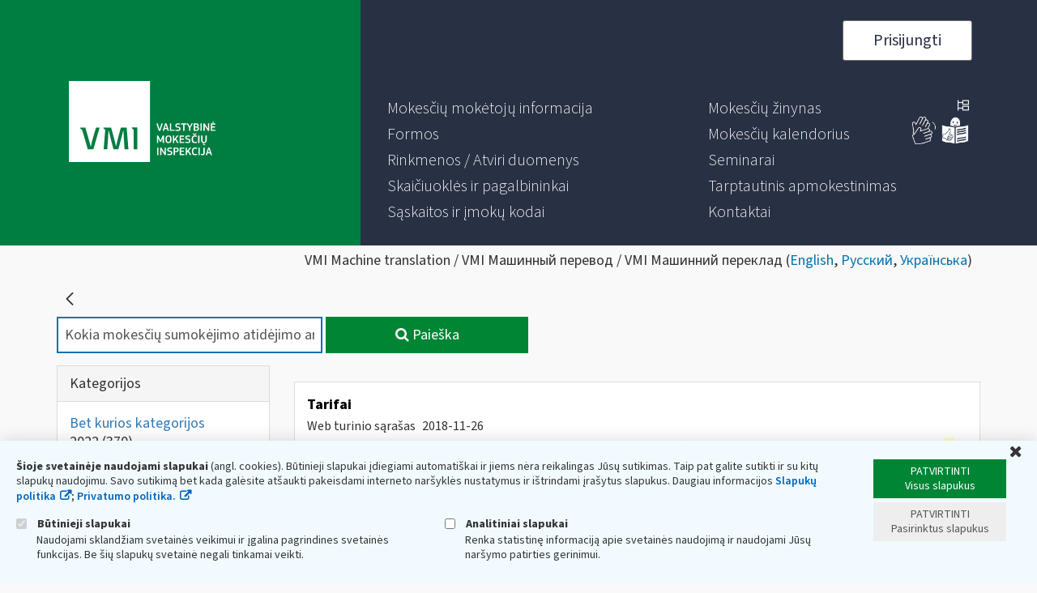

--- FILE ---
content_type: text/html;charset=UTF-8
request_url: https://www.vmi.lt/evmi/pagrindinis?p_p_id=com_liferay_portal_search_web_portlet_SearchPortlet&p_p_lifecycle=0&p_p_state=maximized&p_p_mode=view&_com_liferay_portal_search_web_portlet_SearchPortlet_redirect=https%3A%2F%2Fwww.vmi.lt%2Fevmi%2Fpagrindinis%3Fp_p_id%3Dcom_liferay_portal_search_web_portlet_SearchPortlet%26p_p_lifecycle%3D0%26p_p_state%3Dnormal%26p_p_mode%3Dview&_com_liferay_portal_search_web_portlet_SearchPortlet_cur=36&_com_liferay_portal_search_web_portlet_SearchPortlet_mvcPath=%2Fsearch.jsp&_com_liferay_portal_search_web_portlet_SearchPortlet_keywords=Kokia+mokes%C4%8Di%C5%B3+sumok%C4%97jimo+atid%C4%97jimo+ar+i%C5%A1d%C4%97stymo+tvarka+fiziniams+asmenims+ekstremalios+situacijos+metu+ir+2+m%C4%97n.+po+jos%3F&_com_liferay_portal_search_web_portlet_SearchPortlet_formDate=1595310792633&_com_liferay_portal_search_web_portlet_SearchPortlet_scope=this-site&_com_liferay_portal_search_web_portlet_SearchPortlet_assetTagNames=pm%C4%AF+2+str.+8+d.&_com_liferay_portal_search_web_portlet_SearchPortlet_delta=20&_com_liferay_portal_search_web_portlet_SearchPortlet_resetCur=false
body_size: 30999
content:
<!DOCTYPE html> <html class="ltr" dir="ltr" lang="lt-LT"> <head> <title>Paieškos rezultatai - VMI - VMI</title> <meta content="initial-scale=1.0, width=device-width" name="viewport" /> <meta content="text/html; charset=UTF-8" http-equiv="content-type" /> <meta content="kokia mokesčių sumokėjimo atidėjimo ar išdėstymo tvarka fiziniams asmenims ekstremalios situacijos metu ir 2 mėn. po jos?" lang="lt-LT" name="keywords" /> <script async src="https://www.googletagmanager.com/gtag/js?id=UA-TEST-123456789TTTT"></script> <script src="/evmi/o/eskis-cookie-policy/js/main.js"></script> <script>checkCookieConsent("EVMICookieConsent",{googleAnalyticsId:"UA-TEST-123456789TTTT"});</script> <link href="https://www.vmi.lt/evmi/o/dynamic-data-mapping-form-renderer/css/main.css?browserId=other&themeId=eskis_WAR_eskistheme&minifierType=css&languageId=lt_LT&b=7006&t=1764505961156" rel="stylesheet" type = "text/css" /> <link href="https://www.vmi.lt/evmi/o/mentions-web/css/mentions.css?browserId=other&themeId=eskis_WAR_eskistheme&minifierType=css&languageId=lt_LT&b=7006&t=1764505961156" rel="stylesheet" type = "text/css" /> <link href="https://www.vmi.lt/evmi/o/eskis-theme/images/favicon.ico" rel="icon" /> <link data-senna-track="temporary" href="https&#x3a;&#x2f;&#x2f;www&#x2e;vmi&#x2e;lt&#x2f;evmi&#x2f;pagrindinis" rel="canonical" /> <link class="lfr-css-file" data-senna-track="temporary" href="https&#x3a;&#x2f;&#x2f;www&#x2e;vmi&#x2e;lt&#x2f;evmi&#x2f;o&#x2f;eskis-theme&#x2f;css&#x2f;aui&#x2e;css&#x3f;browserId&#x3d;other&#x26;themeId&#x3d;eskis_WAR_eskistheme&#x26;minifierType&#x3d;css&#x26;languageId&#x3d;lt_LT&#x26;b&#x3d;7006&#x26;t&#x3d;1764505961156" id="liferayAUICSS" rel="stylesheet" type="text/css" /> <link data-senna-track="temporary" href="&#x2f;evmi&#x2f;o&#x2f;frontend-css-web&#x2f;main&#x2e;css&#x3f;browserId&#x3d;other&#x26;themeId&#x3d;eskis_WAR_eskistheme&#x26;minifierType&#x3d;css&#x26;languageId&#x3d;lt_LT&#x26;b&#x3d;7006&#x26;t&#x3d;1591719116407" id="liferayPortalCSS" rel="stylesheet" type="text/css" /> <link data-senna-track="temporary" href="&#x2f;evmi&#x2f;combo&#x3f;browserId&#x3d;other&#x26;minifierType&#x3d;&#x26;themeId&#x3d;eskis_WAR_eskistheme&#x26;languageId&#x3d;lt_LT&#x26;b&#x3d;7006&#x26;CookiePolicy&#x3a;&#x25;2Fcss&#x25;2Fmain&#x2e;css&#x26;EskisNotification&#x3a;&#x25;2Fcss&#x25;2Fmain&#x2e;css&#x26;com_liferay_asset_publisher_web_portlet_AssetPublisherPortlet_INSTANCE_ASpkHOxpjfmi&#x3a;&#x25;2Fcss&#x25;2Fmain&#x2e;css&#x26;com_liferay_journal_content_web_portlet_JournalContentPortlet_INSTANCE_DbSCtNruguPz&#x3a;&#x25;2Fcss&#x25;2Fmain&#x2e;css&#x26;com_liferay_product_navigation_product_menu_web_portlet_ProductMenuPortlet&#x3a;&#x25;2Fcss&#x25;2Fmain&#x2e;css&#x26;t&#x3d;1736442930000" id="9a098ddd" rel="stylesheet" type="text/css" /> <script data-senna-track="temporary" type="text/javascript">var Liferay=Liferay||{};
Liferay.Browser={acceptsGzip:function(){return!1},getMajorVersion:function(){return 131},getRevision:function(){return"537.36"},getVersion:function(){return"131.0"},isAir:function(){return!1},isChrome:function(){return!0},isEdge:function(){return!1},isFirefox:function(){return!1},isGecko:function(){return!0},isIe:function(){return!1},isIphone:function(){return!1},isLinux:function(){return!1},isMac:function(){return!0},isMobile:function(){return!1},isMozilla:function(){return!1},isOpera:function(){return!1},
isRtf:function(){return!0},isSafari:function(){return!0},isSun:function(){return!1},isWebKit:function(){return!0},isWindows:function(){return!1}};Liferay.Data=Liferay.Data||{};Liferay.Data.ICONS_INLINE_SVG=!0;Liferay.Data.NAV_SELECTOR="#navigation";Liferay.Data.NAV_SELECTOR_MOBILE="#navigationCollapse";Liferay.Data.isCustomizationView=function(){return!1};Liferay.Data.notices=[null];
Liferay.PortletKeys={DOCUMENT_LIBRARY:"com_liferay_document_library_web_portlet_DLPortlet",DYNAMIC_DATA_MAPPING:"com_liferay_dynamic_data_mapping_web_portlet_DDMPortlet",ITEM_SELECTOR:"com_liferay_item_selector_web_portlet_ItemSelectorPortlet"};Liferay.PropsValues={JAVASCRIPT_SINGLE_PAGE_APPLICATION_TIMEOUT:0,NTLM_AUTH_ENABLED:!1,UPLOAD_SERVLET_REQUEST_IMPL_MAX_SIZE:104857600};
Liferay.ThemeDisplay={getLayoutId:function(){return"3467"},getLayoutRelativeControlPanelURL:function(){return"/evmi/group/guest/~/control_panel/manage?p_p_id\x3dcom_liferay_portal_search_web_portlet_SearchPortlet"},getLayoutRelativeURL:function(){return"/evmi/pagrindinis"},getLayoutURL:function(){return"https://www.vmi.lt/evmi/pagrindinis"},getParentLayoutId:function(){return"0"},isControlPanel:function(){return!1},isPrivateLayout:function(){return"false"},isVirtualLayout:function(){return!1},getBCP47LanguageId:function(){return"lt-LT"},
getCanonicalURL:function(){return"https://www.vmi.lt/evmi/pagrindinis"},getCDNBaseURL:function(){return"https://www.vmi.lt"},getCDNDynamicResourcesHost:function(){return""},getCDNHost:function(){return""},getCompanyGroupId:function(){return"20151"},getCompanyId:function(){return"20115"},getDefaultLanguageId:function(){return"lt_LT"},getDoAsUserIdEncoded:function(){return""},getLanguageId:function(){return"lt_LT"},getParentGroupId:function(){return"20142"},getPathContext:function(){return"/evmi"},
getPathImage:function(){return"/evmi/image"},getPathJavaScript:function(){return"/evmi/o/frontend-js-web"},getPathMain:function(){return"/evmi/c"},getPathThemeImages:function(){return"https://www.vmi.lt/evmi/o/eskis-theme/images"},getPathThemeRoot:function(){return"/evmi/o/eskis-theme"},getPlid:function(){return"388594"},getPortalURL:function(){return"https://www.vmi.lt"},getScopeGroupId:function(){return"20142"},getScopeGroupIdOrLiveGroupId:function(){return"20142"},getSessionId:function(){return""},
getSiteAdminURL:function(){return"https://www.vmi.lt/evmi/group/guest/~/control_panel/manage?p_p_lifecycle\x3d0\x26p_p_state\x3dmaximized\x26p_p_mode\x3dview"},getSiteGroupId:function(){return"20142"},getURLControlPanel:function(){return"/evmi/group/control_panel?refererPlid\x3d388594"},getURLHome:function(){return"https://www.vmi.lt/evmi/web/guest"},getUserEmailAddress:function(){return""},getUserId:function(){return"20119"},getUserName:function(){return""},isAddSessionIdToURL:function(){return!1},
isFreeformLayout:function(){return!1},isImpersonated:function(){return!1},isSignedIn:function(){return!1},isStateExclusive:function(){return!1},isStateMaximized:function(){return!0},isStatePopUp:function(){return!1}};var themeDisplay=Liferay.ThemeDisplay;
Liferay.AUI={getAvailableLangPath:function(){return"available_languages.jsp?browserId\x3dother\x26themeId\x3deskis_WAR_eskistheme\x26colorSchemeId\x3d01\x26minifierType\x3djs\x26languageId\x3dlt_LT\x26b\x3d7006\x26t\x3d1764505911628"},getCombine:function(){return!0},getComboPath:function(){return"/evmi/combo/?browserId\x3dother\x26minifierType\x3d\x26languageId\x3dlt_LT\x26b\x3d7006\x26t\x3d1591719116813\x26"},getDateFormat:function(){return"%Y-%m-%d"},getEditorCKEditorPath:function(){return"/evmi/o/frontend-editor-ckeditor-web"},
getFilter:function(){return"min"},getFilterConfig:function(){var a=null;this.getCombine()||(a={replaceStr:".js"+this.getStaticResourceURLParams(),searchExp:"\\.js$"});return a},getJavaScriptRootPath:function(){return"/evmi/o/frontend-js-web"},getLangPath:function(){return"aui_lang.jsp?browserId\x3dother\x26themeId\x3deskis_WAR_eskistheme\x26colorSchemeId\x3d01\x26minifierType\x3djs\x26languageId\x3dlt_LT\x26b\x3d7006\x26t\x3d1591719116813"},getPortletRootPath:function(){return"/evmi/html/portlet"},
getStaticResourceURLParams:function(){return"?browserId\x3dother\x26minifierType\x3d\x26languageId\x3dlt_LT\x26b\x3d7006\x26t\x3d1591719116813"}};Liferay.authToken="kODeDC0S";Liferay.currentURL="/evmi/pagrindinis?p_p_id\x3dcom_liferay_portal_search_web_portlet_SearchPortlet\x26p_p_lifecycle\x3d0\x26p_p_state\x3dmaximized\x26p_p_mode\x3dview\x26_com_liferay_portal_search_web_portlet_SearchPortlet_redirect\x3dhttps%3A%2F%2Fwww.vmi.lt%2Fevmi%2Fpagrindinis%3Fp_p_id%3Dcom_liferay_portal_search_web_portlet_SearchPortlet%26p_p_lifecycle%3D0%26p_p_state%3Dnormal%26p_p_mode%3Dview\x26_com_liferay_portal_search_web_portlet_SearchPortlet_cur\x3d36\x26_com_liferay_portal_search_web_portlet_SearchPortlet_mvcPath\x3d%2Fsearch.jsp\x26_com_liferay_portal_search_web_portlet_SearchPortlet_keywords\x3dKokia+mokes%C4%8Di%C5%B3+sumok%C4%97jimo+atid%C4%97jimo+ar+i%C5%A1d%C4%97stymo+tvarka+fiziniams+asmenims+ekstremalios+situacijos+metu+ir+2+m%C4%97n.+po+jos%3F\x26_com_liferay_portal_search_web_portlet_SearchPortlet_formDate\x3d1595310792633\x26_com_liferay_portal_search_web_portlet_SearchPortlet_scope\x3dthis-site\x26_com_liferay_portal_search_web_portlet_SearchPortlet_assetTagNames\x3dpm%C4%AF+2+str.+8+d.\x26_com_liferay_portal_search_web_portlet_SearchPortlet_delta\x3d20\x26_com_liferay_portal_search_web_portlet_SearchPortlet_resetCur\x3dfalse";
Liferay.currentURLEncoded="%2Fevmi%2Fpagrindinis%3Fp_p_id%3Dcom_liferay_portal_search_web_portlet_SearchPortlet%26p_p_lifecycle%3D0%26p_p_state%3Dmaximized%26p_p_mode%3Dview%26_com_liferay_portal_search_web_portlet_SearchPortlet_redirect%3Dhttps%253A%252F%252Fwww.vmi.lt%252Fevmi%252Fpagrindinis%253Fp_p_id%253Dcom_liferay_portal_search_web_portlet_SearchPortlet%2526p_p_lifecycle%253D0%2526p_p_state%253Dnormal%2526p_p_mode%253Dview%26_com_liferay_portal_search_web_portlet_SearchPortlet_cur%3D36%26_com_liferay_portal_search_web_portlet_SearchPortlet_mvcPath%3D%252Fsearch.jsp%26_com_liferay_portal_search_web_portlet_SearchPortlet_keywords%3DKokia%2Bmokes%25C4%258Di%25C5%25B3%2Bsumok%25C4%2597jimo%2Batid%25C4%2597jimo%2Bar%2Bi%25C5%25A1d%25C4%2597stymo%2Btvarka%2Bfiziniams%2Basmenims%2Bekstremalios%2Bsituacijos%2Bmetu%2Bir%2B2%2Bm%25C4%2597n.%2Bpo%2Bjos%253F%26_com_liferay_portal_search_web_portlet_SearchPortlet_formDate%3D1595310792633%26_com_liferay_portal_search_web_portlet_SearchPortlet_scope%3Dthis-site%26_com_liferay_portal_search_web_portlet_SearchPortlet_assetTagNames%3Dpm%25C4%25AF%2B2%2Bstr.%2B8%2Bd.%26_com_liferay_portal_search_web_portlet_SearchPortlet_delta%3D20%26_com_liferay_portal_search_web_portlet_SearchPortlet_resetCur%3Dfalse";</script> <script src="/evmi/o/js_loader_modules?t=1764505961156" type="text/javascript"></script> <script src="/evmi/o/frontend-js-web/everything.jsp?browserId=other&amp;themeId=eskis_WAR_eskistheme&amp;colorSchemeId=01&amp;minifierType=js&amp;minifierBundleId=javascript.everything.files&amp;languageId=lt_LT&amp;b=7006&amp;t=1591719116813" type="text/javascript"></script> <script data-senna-track="temporary" src="/evmi/o/js_bundle_config?t=1764505962801" type="text/javascript"></script> <script data-senna-track="temporary" type="text/javascript">Liferay.Portlet.register("com_liferay_portal_search_web_portlet_SearchPortlet");</script> <link class="lfr-css-file" data-senna-track="temporary" href="https&#x3a;&#x2f;&#x2f;www&#x2e;vmi&#x2e;lt&#x2f;evmi&#x2f;o&#x2f;eskis-theme&#x2f;css&#x2f;main&#x2e;css&#x3f;browserId&#x3d;other&#x26;themeId&#x3d;eskis_WAR_eskistheme&#x26;minifierType&#x3d;css&#x26;languageId&#x3d;lt_LT&#x26;b&#x3d;7006&#x26;t&#x3d;1764505961156" id="liferayThemeCSS" rel="stylesheet" type="text/css" /> <style data-senna-track="temporary" type="text/css">#p_p_id_com_liferay_journal_content_web_portlet_JournalContentPortlet_INSTANCE_WE20o2j1iMlZ_ .portlet-content{border-width:0;padding-top:0;padding-right:0;padding-bottom:25px;padding-left:0}#p_p_id_com_liferay_asset_publisher_web_portlet_AssetPublisherPortlet_INSTANCE_ASpkHOxpjfmi_ .portlet-content{padding-top:0;padding-right:0;padding-bottom:50px;padding-left:0}#p_p_id_com_liferay_site_navigation_menu_web_portlet_SiteNavigationMenuPortlet_INSTANCE_6MklJDvFXN5n_ .portlet-content{padding-top:50px;padding-right:0;padding-bottom:0;padding-left:0}</style> <script type="text/javascript">Liferay.Loader.require("frontend-js-spa-web/liferay/init.es",function(a){(function(){(function(){Liferay.SPA=Liferay.SPA||{};Liferay.SPA.cacheExpirationTime=-1;Liferay.SPA.clearScreensCache=!1;Liferay.SPA.excludedPaths=["/evmi/documents","/evmi/image"];Liferay.SPA.loginRedirect="";Liferay.SPA.requestTimeout=0;Liferay.SPA.userNotification={message:"Atrodo, kad tai trunka ilgiau nei tik\u0117tasi.",timeout:3E4,title:"Oi"};a.default.init(function(b){b.setPortletsBlacklist({com_liferay_site_navigation_directory_web_portlet_SitesDirectoryPortlet:!0,
com_liferay_nested_portlets_web_portlet_NestedPortletsPortlet:!0,com_liferay_login_web_portlet_LoginPortlet:!0,com_liferay_layout_admin_web_portlet_MyPagesPortlet:!0,com_liferay_login_web_portlet_FastLoginPortlet:!0});b.setValidStatusCodes([221,490,494,499,491,492,493,495,220])})})()})()},function(a){console.error(a)});</script><link data-senna-track="permanent" href="https://www.vmi.lt/evmi/combo?browserId=other&minifierType=css&languageId=lt_LT&b=7006&t=1591719117673&/evmi/o/product-navigation-simulation-theme-contributor/css/simulation_panel.css&/evmi/o/product-navigation-product-menu-theme-contributor/product_navigation_product_menu.css&/evmi/o/product-navigation-control-menu-theme-contributor/product_navigation_control_menu.css" rel="stylesheet" type = "text/css" /> <script data-senna-track="permanent" src="https://www.vmi.lt/evmi/combo?browserId=other&minifierType=js&languageId=lt_LT&b=7006&t=1591719117673&/evmi/o/product-navigation-control-menu-theme-contributor/product_navigation_control_menu.js" type = "text/javascript"></script> <script data-senna-track="temporary" type="text/javascript">window.Analytics&&(window._com_liferay_document_library_analytics_isViewFileEntry=!1);</script> <script type="text/javascript">Liferay.on("ddmFieldBlur",function(a){window.Analytics&&Analytics.send("fieldBlurred","Form",{fieldName:a.fieldName,focusDuration:a.focusDuration,formId:a.formId,page:a.page-1})});Liferay.on("ddmFieldFocus",function(a){window.Analytics&&Analytics.send("fieldFocused","Form",{fieldName:a.fieldName,formId:a.formId,page:a.page-1})});Liferay.on("ddmFormPageShow",function(a){window.Analytics&&Analytics.send("pageViewed","Form",{formId:a.formId,page:a.page,title:a.title})});
Liferay.on("ddmFormSubmit",function(a){window.Analytics&&Analytics.send("formSubmitted","Form",{formId:a.formId})});Liferay.on("ddmFormView",function(a){window.Analytics&&Analytics.send("formViewed","Form",{formId:a.formId,title:a.title})});</script> <script type="text/javascript" src="https://www.vmi.lt/evmi/o/eskis-theme/js/datatype-date-format_lt_LT.js"></script> <script type="text/javascript" src="https://www.vmi.lt/evmi/o/eskis-theme/js/page-indexing.js"></script> <script type="text/javascript" src="https://www.vmi.lt/evmi/o/eskis-theme/js/tilde/widget.js"></script> <script type="text/javascript" src="https://www.vmi.lt/evmi/o/eskis-theme/js/tilde/tilde.js"></script> </head> <body class=" controls-visible yui3-skin-sam page-maximized guest-site signed-out public-page site main-page"> <nav class="quick-access-nav" id="bdsa_quickAccessNav"> <h1 class="hide-accessible">Navigacija </h1> <ul> <li><a href="#main-content">Pereiti prie turinio </a></li> </ul> </nav> <div id="wrapper"> <header role="banner"> <div id="header-top-row"> <div id="header-top-row-inner" class="container-fluid"> <div id="header-m-bar"> <a id="site-map" href="https://www.vmi.lt/evmi/svetaines-medis" title="Svetainės medis"> <img alt="Svetainės medis" src="https://www.vmi.lt/evmi/o/eskis-theme/images/tree.svg" height="14" width="14"> </a> <div id="header-m-bar-info"> <a id="info-in-sign-language" href="https://www.vmi.lt/evmi/informacija-gestu-kalba" title="Informacija gestų kalba"> <img alt="Informacija gestų kalba" src="https://www.vmi.lt/evmi/o/eskis-theme/images/sign-lang.png" height="36" width="36"> </a> <a id="info-in-easy-to-read-language" href="https://www.vmi.lt/evmi/lengvai-suprantama-kalba" title="Informacija suprantama kalba"> <img alt="Informacija suprantama kalba" src="https://www.vmi.lt/evmi/o/eskis-theme/images/easy-to-read-lang.png" height="36" width="36"> </a> </div> </div> <div class="row row-eq-height"> <div class="col-xs-12 col-sm-5 col-md-4" id="header-left"> <div class="site-title"> <a class="logo default-logo home-logo" href="https://www.vmi.lt/evmi" title="Eiti į VMI "> <svg version="1.1" width="181" height="100" xmlns="http://www.w3.org/2000/svg" xmlns:xlink="http://www.w3.org/1999/xlink" x="0px" y="0px" viewBox="0 0 1000 553" style="enable-background:new 0 0 1000 553;" xml:space="preserve"> <g> <rect x="-0.15" y="-0.26" class="st0" width="553.5" height="553.5"/> <g> <path class="st0" d="M613.25,312.37l5.48,17.65h0.23l5.39-17.72l6.56-21.13c0.29-1.07,1.02-1.62,2.14-1.62h6.09 c0.56,0,0.88,0.18,0.92,0.47c0.05,0.32,0,0.67-0.15,1.08l-15.88,47.94c-0.2,0.51-0.43,0.91-0.72,1.2 c-0.27,0.28-0.81,0.42-1.6,0.42h-6.07c-0.72,0-1.24-0.13-1.54-0.38c-0.31-0.28-0.56-0.66-0.72-1.17l-15.93-48.08 c-0.38-0.97-0.04-1.48,0.99-1.48h5.8c0.7,0,1.22,0.13,1.54,0.35c0.29,0.23,0.52,0.63,0.67,1.2L613.25,312.37z"/> <path class="st0" d="M649.16,339.03c-0.2,0.61-0.45,1.05-0.77,1.27c-0.31,0.23-0.75,0.35-1.31,0.35h-6.02 c-0.92,0-1.19-0.53-0.86-1.55l15.58-47.94c0.2-0.54,0.43-0.97,0.7-1.23c0.24-0.25,0.72-0.4,1.44-0.4h6.72 c0.72,0,1.2,0.16,1.47,0.44c0.25,0.29,0.45,0.69,0.61,1.19l15.88,48.08c0.25,0.94,0,1.4-0.77,1.4h-6.78 c-0.62,0-1.04-0.13-1.27-0.38c-0.25-0.28-0.45-0.69-0.65-1.24l-3.25-11.09h-17.25L649.16,339.03z M664.56,309.75l-3.15-11.09h-0.3 l-3.09,10.95l-3.23,11.09h13.02L664.56,309.75z"/> <path class="st0" d="M698.07,333.1h22.06c0.92,0,1.38,0.44,1.38,1.3v4.84c0,0.94-0.48,1.4-1.45,1.4h-29.13 c-1.04,0-1.56-0.47-1.56-1.4v-48.23c0-1.02,0.5-1.54,1.46-1.54h5.8c0.97,0,1.44,0.51,1.44,1.54V333.1z"/> <path class="st0" d="M742.71,341.34c-0.97,0-2.11-0.03-3.38-0.13c-1.31-0.06-2.62-0.19-3.97-0.37c-1.38-0.18-2.73-0.41-4.05-0.72 c-1.33-0.26-2.49-0.6-3.48-1.02c-0.86-0.35-1.38-0.72-1.49-1.07c-0.13-0.37-0.15-0.8-0.04-1.32l0.7-3.16 c0.15-0.66,0.36-1.05,0.63-1.16c0.29-0.1,0.77-0.1,1.47,0c0.94,0.1,2.05,0.23,3.29,0.35c1.24,0.12,2.46,0.25,3.7,0.35 c1.24,0.09,2.44,0.19,3.56,0.25c1.17,0.09,2.19,0.15,3.07,0.15c6.56,0,9.88-2.27,9.88-6.79c0-1.39-0.16-2.53-0.48-3.44 c-0.31-0.89-0.83-1.65-1.56-2.27c-0.72-0.61-1.65-1.11-2.79-1.48c-1.15-0.35-2.62-0.69-4.35-0.98c-2.28-0.48-4.42-0.98-6.52-1.55 c-2.1-0.56-3.92-1.36-5.52-2.39c-1.58-1.02-2.85-2.4-3.77-4.08c-0.92-1.7-1.38-3.86-1.38-6.48c0-4.87,1.56-8.6,4.65-11.17 c3.11-2.58,7.4-3.86,12.83-3.86c0.72,0,1.65,0.03,2.82,0.07c1.16,0.06,2.39,0.15,3.7,0.29c1.31,0.1,2.63,0.32,3.97,0.6 c1.33,0.29,2.55,0.64,3.7,1.11c0.88,0.37,1.38,0.73,1.51,1.1c0.12,0.35,0.14,0.79,0.03,1.3l-0.77,3.16 c-0.14,0.6-0.39,0.98-0.68,1.11c-0.31,0.13-0.83,0.18-1.55,0.12c-1.76-0.26-3.68-0.48-5.75-0.69c-2.06-0.22-4.27-0.31-6.59-0.31 c-3.27,0-5.57,0.6-6.9,1.81c-1.31,1.2-1.96,2.88-1.96,5.05c0,1.23,0.18,2.21,0.52,2.96c0.34,0.75,0.86,1.35,1.58,1.81 c0.7,0.45,1.67,0.83,2.82,1.11s2.57,0.57,4.26,0.89c2.22,0.47,4.36,0.97,6.39,1.54c2.07,0.57,3.88,1.39,5.44,2.47 c1.58,1.07,2.84,2.52,3.79,4.3c0.94,1.8,1.42,4.17,1.42,7.1c0,2.93-0.52,5.36-1.54,7.32c-1.04,1.95-2.39,3.53-4.13,4.74 c-1.71,1.2-3.69,2.08-5.98,2.58C747.53,341.08,745.16,341.34,742.71,341.34z"/> <path class="st0" d="M800.58,297.03h-12.27v42.16c0,0.39-0.07,0.75-0.27,1.04c-0.18,0.28-0.52,0.42-1.1,0.42h-5.71 c-0.97,0-1.46-0.48-1.46-1.46v-42.16h-12.18c-0.61,0-1.01-0.12-1.21-0.34c-0.23-0.23-0.31-0.57-0.31-1.04v-4.73 c0-0.45,0.09-0.8,0.31-1.05c0.2-0.26,0.59-0.4,1.15-0.4h33.13c0.99,0,1.47,0.48,1.47,1.45v4.73 C802.12,296.58,801.6,297.03,800.58,297.03z"/> <path class="st0" d="M820.31,319.61l-15.88-28.65c-0.15-0.38-0.18-0.69-0.07-0.98c0.14-0.28,0.43-0.44,0.83-0.44h6.56 c0.66,0,1.1,0.1,1.38,0.29c0.25,0.18,0.5,0.53,0.75,1.04l6.27,12.01l4.33,8.49h0.47l4.57-8.71l6.25-11.57 c0.25-0.57,0.54-0.97,0.81-1.2c0.29-0.22,0.72-0.35,1.35-0.35h6.29c0.54,0,0.86,0.15,0.99,0.4c0.11,0.26,0.09,0.59-0.14,1.02 l-16.23,28.65v19.58c0,0.39-0.12,0.75-0.27,1.04c-0.18,0.28-0.54,0.42-1.1,0.42h-5.66c-1.02,0-1.51-0.48-1.51-1.46V319.61z"/> <path class="st0" d="M887.95,326.08c0,2.27-0.38,4.3-1.19,6.1c-0.79,1.79-1.87,3.32-3.23,4.57c-1.35,1.27-2.96,2.24-4.73,2.9 c-1.81,0.67-3.72,1.01-5.71,1.01h-19.58c-0.67,0-1.11-0.13-1.35-0.38c-0.23-0.28-0.34-0.63-0.34-1.08v-48.17 c0-0.97,0.52-1.48,1.53-1.48h17.66c5.12,0,9,1.24,11.58,3.72c2.61,2.47,3.9,5.77,3.9,9.86c0,0.72-0.1,1.57-0.27,2.55 c-0.18,0.98-0.5,1.95-0.97,2.93c-0.45,0.97-1.08,1.9-1.87,2.82c-0.82,0.88-1.81,1.65-3.05,2.27l0.1,0.15 c1.53,0.51,2.79,1.26,3.74,2.24c0.99,0.98,1.76,2.03,2.33,3.19c0.56,1.16,0.97,2.34,1.15,3.56 C887.84,324.03,887.95,325.1,887.95,326.08z M877.4,303.85c0-1.93-0.59-3.54-1.81-4.83c-1.22-1.27-3.18-1.92-5.91-1.92h-9.15 v13.33h10.02c1.96,0,3.59-0.61,4.89-1.87C876.75,307.32,877.4,305.74,877.4,303.85z M878.87,325.53c0-2.05-0.63-3.85-1.89-5.38 c-1.27-1.55-3.27-2.3-6.04-2.3h-10.4v15.25h10.4c1.56,0,2.84-0.21,3.86-0.61c1.02-0.42,1.83-0.97,2.46-1.67 c0.63-0.69,1.04-1.49,1.27-2.39C878.76,327.52,878.87,326.57,878.87,325.53z"/> <path class="st0" d="M897.68,291.02c0-1.02,0.5-1.54,1.44-1.54h5.87c0.97,0,1.46,0.51,1.46,1.54v48.17c0,0.98-0.5,1.46-1.46,1.46 h-5.87c-0.94,0-1.44-0.48-1.44-1.46V291.02z"/> <path class="st0" d="M926.89,305.44h-0.25v33.74c0,0.98-0.48,1.46-1.46,1.46h-5.55c-1.02,0-1.53-0.48-1.53-1.46v-48.23 c0-0.95,0.47-1.42,1.46-1.42h4.38c1.19,0,1.98,0.28,2.37,0.79c0.38,0.5,0.83,1.13,1.35,1.86l9.69,15.1l11.1,17.33h0.25v-33.52 c0-0.51,0.09-0.89,0.29-1.16c0.23-0.25,0.61-0.4,1.15-0.4h5.62c0.97,0,1.49,0.53,1.49,1.55v48.16c0,0.94-0.52,1.4-1.49,1.4h-4.45 c-0.72,0-1.24-0.12-1.6-0.35c-0.31-0.22-0.63-0.6-0.94-1.11l-16.73-25.51L926.89,305.44z"/> <path class="st0" d="M968.09,291.02c0-1.02,0.52-1.54,1.53-1.54H998c0.97,0,1.44,0.48,1.44,1.45v4.73c0,0.92-0.49,1.38-1.51,1.38 h-21.04v13.33h18.65c1.02,0,1.51,0.47,1.51,1.39v4.77c0,0.92-0.5,1.39-1.51,1.39h-18.65v15.19h21.56c0.92,0,1.4,0.48,1.4,1.46 v4.68c0,0.94-0.48,1.4-1.46,1.4h-28.76c-1.01,0-1.53-0.47-1.53-1.4V291.02z M989.2,281.53c0,0.57-0.04,1.13-0.16,1.67 c-0.09,0.54-0.31,1.01-0.65,1.42c-0.31,0.42-0.79,0.75-1.37,0.97c-0.59,0.23-1.35,0.35-2.28,0.35c-0.97,0-1.74-0.15-2.33-0.4 c-0.63-0.26-1.06-0.59-1.35-0.99c-0.34-0.42-0.52-0.86-0.63-1.38c-0.09-0.53-0.16-1.07-0.16-1.64c0-1.17,0.29-2.18,0.88-3 c0.59-0.82,1.81-1.24,3.59-1.24c1.84,0,3.07,0.41,3.63,1.2C988.93,279.29,989.2,280.29,989.2,281.53z"/> <path class="st0" d="M625.22,404.79l4.69-10.04l10.47-21.26c0.25-0.51,0.54-0.89,0.88-1.16c0.31-0.26,0.88-0.39,1.67-0.39h4.44 c0.54,0,0.88,0.15,1.04,0.42c0.18,0.29,0.29,0.61,0.29,0.98v48.3c0,0.41-0.11,0.76-0.29,1.04c-0.16,0.29-0.54,0.42-1.1,0.42h-5.62 c-1.03,0-1.55-0.47-1.55-1.46v-30.91h-0.23l-2.69,5.94l-8.46,17.25c-0.25,0.47-0.54,0.83-0.88,1.08 c-0.34,0.25-0.79,0.38-1.35,0.38h-2.93c-0.65,0-1.15-0.12-1.44-0.34c-0.31-0.25-0.59-0.56-0.83-0.98l-8.77-17.94l-2.53-5.4h-0.15 v30.91c0,0.41-0.1,0.76-0.27,1.04c-0.21,0.29-0.56,0.42-1.13,0.42h-5.69c-0.99,0-1.49-0.47-1.49-1.46v-48.3 c0-0.94,0.47-1.4,1.4-1.4h4.82c0.79,0,1.31,0.1,1.62,0.32c0.31,0.21,0.61,0.59,0.88,1.16l10.45,21.57l4.55,9.8H625.22z"/> <path class="st0" d="M700.39,396.84c0,2.97-0.2,6.06-0.61,9.23c-0.4,3.19-1.33,6.09-2.73,8.71c-1.42,2.62-3.54,4.79-6.34,6.47 c-2.8,1.7-6.58,2.55-11.37,2.55c-3.11,0-5.82-0.38-8.03-1.16c-2.25-0.75-4.15-1.81-5.66-3.16c-1.56-1.33-2.77-2.88-3.67-4.67 c-0.91-1.77-1.58-3.64-2.06-5.65c-0.45-2.02-0.77-4.05-0.9-6.15c-0.18-2.12-0.25-4.19-0.25-6.18c0-1.55,0.07-3.26,0.25-5.14 c0.13-1.87,0.48-3.75,0.99-5.62c0.5-1.86,1.22-3.7,2.17-5.47c0.93-1.77,2.17-3.37,3.68-4.74c1.56-1.38,3.43-2.49,5.64-3.31 c2.21-0.82,4.87-1.24,7.94-1.24c4.57,0,8.23,0.75,11,2.24c2.77,1.48,4.9,3.45,6.36,5.9c1.49,2.44,2.44,5.18,2.91,8.21 C700.17,390.68,700.39,393.75,700.39,396.84z M691.53,397.65c0-3.09-0.18-5.79-0.59-8.15c-0.36-2.34-1.04-4.3-1.94-5.85 c-0.95-1.58-2.17-2.77-3.7-3.56c-1.58-0.81-3.5-1.21-5.86-1.21c-2.22,0-4.04,0.44-5.53,1.27c-1.44,0.86-2.61,2.08-3.53,3.67 c-0.88,1.6-1.54,3.56-1.92,5.87c-0.38,2.33-0.56,4.98-0.56,7.96c0,2.88,0.16,5.49,0.5,7.79c0.31,2.33,0.93,4.29,1.79,5.9 c0.88,1.58,2.07,2.79,3.56,3.64c1.48,0.85,3.38,1.27,5.71,1.27c2.36,0,4.28-0.39,5.86-1.23c1.54-0.82,2.75-2.02,3.7-3.58 c0.9-1.57,1.58-3.53,1.94-5.84C691.35,403.28,691.53,400.63,691.53,397.65z"/> <path class="st0" d="M718.96,396.61l5.87-7.55l12.94-15.96c0.37-0.41,0.72-0.69,1.08-0.88c0.37-0.18,0.86-0.28,1.47-0.28h7.01 c0.56,0,0.9,0.16,1.04,0.47c0.11,0.32,0.02,0.67-0.36,1.08l-16.71,20.34l17.27,27.67c0.29,0.51,0.34,0.91,0.13,1.19 c-0.2,0.29-0.52,0.42-0.9,0.42h-7.1c-0.65,0-1.15-0.12-1.49-0.38c-0.37-0.25-0.68-0.62-0.97-1.08l-12.65-20.95l-6.77,8.4v12.55 c0,0.41-0.11,0.76-0.27,1.04c-0.18,0.29-0.56,0.42-1.13,0.42h-5.77c-1.02,0-1.54-0.47-1.54-1.46v-48.16 c0-1.02,0.52-1.55,1.54-1.55h5.77c0.56,0,0.94,0.15,1.13,0.42c0.16,0.29,0.27,0.66,0.27,1.13v23.12H718.96z"/> <path class="st0" d="M755.18,373.49c0-1.02,0.52-1.55,1.56-1.55h28.35c0.97,0,1.46,0.5,1.46,1.45v4.74c0,0.92-0.52,1.39-1.54,1.39 h-21.04v13.32h18.63c1.04,0,1.56,0.45,1.56,1.38v4.77c0,0.94-0.52,1.39-1.56,1.39h-18.63v15.19h21.58c0.93,0,1.38,0.5,1.38,1.46 v4.71c0,0.91-0.5,1.38-1.46,1.38h-28.73c-1.04,0-1.56-0.47-1.56-1.38V373.49z"/> <path class="st0" d="M810.6,423.8c-0.97,0-2.1-0.03-3.38-0.1c-1.31-0.07-2.62-0.21-3.97-0.41c-1.38-0.16-2.71-0.39-4.06-0.67 c-1.33-0.28-2.48-0.63-3.47-1.05c-0.88-0.35-1.35-0.72-1.49-1.07c-0.12-0.35-0.16-0.8-0.04-1.3l0.69-3.16 c0.16-0.67,0.37-1.05,0.66-1.16c0.29-0.1,0.74-0.1,1.42,0c0.99,0.1,2.07,0.21,3.31,0.34c1.21,0.13,2.46,0.25,3.7,0.35 c1.24,0.1,2.44,0.19,3.58,0.26c1.15,0.09,2.17,0.13,3.04,0.13c6.56,0,9.86-2.27,9.86-6.79c0-1.39-0.14-2.53-0.45-3.42 c-0.34-0.91-0.83-1.67-1.55-2.28c-0.72-0.61-1.65-1.1-2.8-1.46c-1.15-0.35-2.61-0.69-4.35-0.99c-2.28-0.45-4.45-0.98-6.5-1.55 c-2.1-0.56-3.95-1.35-5.55-2.39c-1.57-1.02-2.84-2.39-3.76-4.07c-0.93-1.7-1.38-3.86-1.38-6.48c0-4.89,1.56-8.6,4.65-11.16 c3.11-2.58,7.4-3.86,12.83-3.86c0.72,0,1.67,0.03,2.82,0.07c1.15,0.06,2.39,0.13,3.69,0.28c1.31,0.12,2.64,0.32,3.97,0.6 c1.33,0.29,2.57,0.66,3.7,1.13c0.86,0.35,1.36,0.72,1.51,1.08c0.11,0.35,0.14,0.79,0.04,1.3l-0.79,3.18 c-0.15,0.6-0.36,0.98-0.7,1.11c-0.29,0.12-0.81,0.16-1.54,0.12c-1.76-0.26-3.67-0.5-5.75-0.69c-2.08-0.22-4.26-0.32-6.58-0.32 c-3.29,0-5.57,0.61-6.88,1.8c-1.33,1.23-1.99,2.9-1.99,5.06c0,1.23,0.18,2.21,0.5,2.96c0.37,0.75,0.88,1.36,1.6,1.81 c0.7,0.47,1.65,0.83,2.82,1.13c1.16,0.28,2.58,0.57,4.27,0.89c2.21,0.45,4.35,0.95,6.41,1.52c2.05,0.57,3.86,1.39,5.41,2.47 c1.6,1.08,2.82,2.52,3.79,4.32c0.95,1.81,1.42,4.16,1.42,7.08c0,2.94-0.51,5.39-1.53,7.32c-1.04,1.96-2.41,3.54-4.13,4.74 c-1.72,1.21-3.7,2.09-5.98,2.59C815.42,423.55,813.05,423.8,810.6,423.8z"/> <path class="st0" d="M837.57,398c0-3.29,0.25-6.54,0.77-9.72c0.51-3.19,1.53-6.01,3.04-8.52c1.51-2.49,3.63-4.51,6.31-6.06 c2.69-1.54,6.25-2.3,10.67-2.3c0.92,0,1.98,0.03,3.2,0.12c1.19,0.07,2.46,0.22,3.74,0.38c1.29,0.18,2.53,0.41,3.77,0.69 c1.24,0.29,2.37,0.63,3.41,1.05c0.61,0.26,1.03,0.56,1.24,0.91c0.25,0.37,0.31,0.85,0.2,1.46l-0.7,3.18 c-0.09,0.47-0.29,0.79-0.54,0.99c-0.22,0.21-0.72,0.26-1.44,0.16c-1.92-0.26-3.94-0.5-6.14-0.69c-2.18-0.22-4.28-0.32-6.26-0.32 c-2.64,0-4.74,0.48-6.34,1.46c-1.6,0.98-2.8,2.33-3.65,4.01c-0.86,1.7-1.4,3.64-1.65,5.9c-0.27,2.22-0.38,4.61-0.38,7.13 c0,2.52,0.13,4.89,0.45,7.1c0.31,2.21,0.91,4.13,1.76,5.72c0.88,1.62,2.09,2.9,3.67,3.83c1.56,0.91,3.61,1.38,6.14,1.38 c2.25,0,4.35-0.12,6.31-0.31c1.94-0.2,3.97-0.44,6.09-0.69c0.72-0.1,1.22-0.06,1.44,0.15c0.25,0.2,0.48,0.57,0.64,1.08l0.61,2.93 c0.31,1.13-0.12,1.96-1.31,2.47c-0.92,0.41-2,0.75-3.27,1.04c-1.26,0.28-2.52,0.53-3.83,0.73c-1.33,0.21-2.62,0.35-3.88,0.42 c-1.27,0.07-2.35,0.1-3.27,0.1c-4.31,0-7.83-0.72-10.51-2.2c-2.68-1.45-4.8-3.39-6.31-5.81c-1.53-2.41-2.55-5.17-3.13-8.25 C837.84,404.47,837.57,401.28,837.57,398z M858.21,363.16l9.5-6.23c0.4-0.25,0.72-0.41,0.9-0.47c0.23-0.04,0.5,0.07,0.86,0.39 l1.94,1.84c0.24,0.26,0.4,0.47,0.4,0.66c0.02,0.18-0.11,0.44-0.4,0.79l-8.64,8.11c-0.36,0.31-0.7,0.54-1.04,0.75 c-0.34,0.16-0.81,0.25-1.44,0.25h-4.15c-0.72,0-1.27-0.1-1.62-0.31c-0.37-0.21-0.68-0.47-0.99-0.78l-8.55-7.77 c-0.56-0.62-0.61-1.16-0.09-1.62l2-1.92c0.25-0.32,0.52-0.47,0.75-0.44c0.22,0.03,0.51,0.16,0.88,0.44L858.21,363.16z"/> <path class="st0" d="M882.25,373.49c0-1.02,0.5-1.55,1.47-1.55h5.86c0.97,0,1.47,0.53,1.47,1.55v48.16c0,1-0.5,1.46-1.47,1.46 h-5.86c-0.97,0-1.47-0.47-1.47-1.46V373.49z"/> <path class="st0" d="M921.41,430.06c0,1.17,0.34,1.98,0.99,2.41c0.68,0.44,1.54,0.66,2.55,0.66c0.69,0,1.42-0.04,2.17-0.12 c0.72-0.09,1.42-0.25,2.16-0.5c0.25-0.12,0.45-0.15,0.64-0.12c0.18,0.01,0.34,0.2,0.42,0.51l0.7,2.3 c0.11,0.35,0.09,0.63-0.04,0.79c-0.12,0.2-0.31,0.34-0.56,0.45c-0.88,0.39-1.94,0.78-3.2,1.1c-1.27,0.35-2.73,0.48-4.35,0.44 c-2.46-0.06-4.33-0.76-5.59-2.12c-1.27-1.38-1.89-3.04-1.89-5.05c0-1.02,0.22-2.15,0.65-3.41c0.45-1.23,1.19-2.52,2.28-3.85 c-6.36-0.66-10.82-3.45-13.4-8.4c-0.83-1.52-1.42-3.2-1.78-5.03c-0.37-1.81-0.54-3.73-0.54-5.74v-30.91c0-1.02,0.5-1.55,1.46-1.55 h5.79c0.97,0,1.45,0.53,1.45,1.55v30.95c0,3.8,0.86,6.7,2.59,8.71c1.71,1.96,4.27,2.96,7.67,2.96c3.39,0,5.98-0.94,7.74-2.82 c1.78-1.87,2.66-4.81,2.66-8.84v-30.95c0-1.02,0.52-1.55,1.54-1.55h5.73c0.56,0,0.92,0.15,1.08,0.42c0.2,0.29,0.27,0.66,0.27,1.13 l-0.07,30.91c0,1.54-0.1,3.06-0.27,4.57c-0.18,1.54-0.54,3.03-1.1,4.52c-1.38,3.35-3.45,5.81-6.23,7.39 c-2.75,1.61-5.82,2.52-9.2,2.78c-0.92,1.35-1.53,2.53-1.85,3.59C921.56,428.29,921.41,429.23,921.41,430.06z"/> <path class="st0" d="M601.99,455.96c0-1.02,0.5-1.55,1.46-1.55h5.87c0.97,0,1.44,0.53,1.44,1.55v48.16c0,0.98-0.48,1.46-1.44,1.46 h-5.87c-0.97,0-1.46-0.48-1.46-1.46V455.96z"/> <path class="st0" d="M631.2,470.36h-0.23v33.76c0,0.98-0.5,1.46-1.46,1.46h-5.55c-1.04,0-1.56-0.48-1.56-1.46v-48.25 c0-0.94,0.5-1.39,1.46-1.39h4.42c1.15,0,1.97,0.26,2.33,0.78c0.38,0.51,0.86,1.13,1.35,1.84l9.72,15.12l11.08,17.34h0.23v-33.54 c0-0.5,0.13-0.88,0.31-1.14c0.23-0.26,0.61-0.39,1.19-0.39h5.6c0.97,0,1.46,0.51,1.46,1.54v48.17c0,0.92-0.5,1.39-1.46,1.39h-4.45 c-0.72,0-1.26-0.1-1.6-0.34c-0.34-0.25-0.64-0.61-0.95-1.13l-16.73-25.52L631.2,470.36z"/> <path class="st0" d="M687.14,506.27c-0.97,0-2.1-0.03-3.41-0.12c-1.26-0.07-2.57-0.2-3.94-0.38c-1.35-0.19-2.71-0.4-4.04-0.7 c-1.35-0.28-2.5-0.61-3.48-1.04c-0.88-0.37-1.38-0.72-1.49-1.08c-0.14-0.35-0.16-0.79-0.04-1.3l0.67-3.15 c0.16-0.69,0.37-1.05,0.66-1.17c0.29-0.1,0.77-0.1,1.44,0c0.97,0.12,2.08,0.22,3.29,0.34c1.24,0.15,2.48,0.25,3.7,0.37 c1.24,0.1,2.43,0.18,3.59,0.26c1.17,0.07,2.17,0.12,3.04,0.12c6.58,0,9.88-2.27,9.88-6.79c0-1.38-0.16-2.52-0.48-3.41 c-0.29-0.91-0.81-1.67-1.56-2.3c-0.69-0.62-1.64-1.08-2.79-1.46c-1.15-0.35-2.59-0.7-4.35-1c-2.25-0.45-4.42-0.98-6.52-1.52 c-2.07-0.59-3.9-1.38-5.5-2.4c-1.57-1.02-2.84-2.39-3.76-4.1c-0.93-1.67-1.4-3.83-1.4-6.45c0-4.89,1.56-8.62,4.67-11.19 c3.12-2.56,7.38-3.83,12.83-3.83c0.72,0,1.65,0.03,2.8,0.07c1.17,0.04,2.39,0.13,3.69,0.26c1.33,0.13,2.66,0.34,3.99,0.61 c1.33,0.29,2.55,0.66,3.7,1.11c0.86,0.37,1.38,0.73,1.48,1.08c0.13,0.37,0.13,0.8,0.02,1.32l-0.75,3.16 c-0.15,0.62-0.4,0.98-0.7,1.11c-0.31,0.13-0.83,0.16-1.54,0.12c-1.76-0.25-3.67-0.5-5.73-0.7c-2.09-0.19-4.31-0.29-6.61-0.29 c-3.29,0-5.6,0.6-6.9,1.81c-1.33,1.2-1.96,2.88-1.96,5.03c0,1.23,0.18,2.21,0.49,2.99c0.34,0.73,0.86,1.33,1.58,1.8 c0.72,0.47,1.67,0.83,2.82,1.11c1.18,0.28,2.58,0.59,4.29,0.88c2.19,0.47,4.33,0.98,6.38,1.55c2.08,0.57,3.86,1.4,5.46,2.49 c1.54,1.05,2.8,2.5,3.75,4.27c0.95,1.81,1.45,4.19,1.45,7.11c0,2.91-0.53,5.37-1.56,7.32c-1.04,1.95-2.39,3.53-4.1,4.74 c-1.74,1.2-3.72,2.08-5.98,2.58C691.99,506.02,689.59,506.27,687.14,506.27z"/> <path class="st0" d="M723.45,504.12c0,0.41-0.12,0.75-0.27,1.04c-0.18,0.28-0.56,0.42-1.13,0.42h-5.78 c-1.03,0-1.53-0.48-1.53-1.46v-48.25c0-0.98,0.5-1.46,1.53-1.46h16.04c2.3,0,4.47,0.34,6.52,0.97c2.01,0.64,3.77,1.58,5.25,2.84 c1.49,1.27,2.66,2.87,3.52,4.79c0.83,1.93,1.27,4.19,1.27,6.75c0,1.78-0.23,3.63-0.72,5.52c-0.5,1.87-1.35,3.57-2.61,5.11 c-1.29,1.57-2.98,2.82-5.1,3.82c-2.12,1.01-4.83,1.52-8.12,1.52h-8.86V504.12z M740.02,469.98c0-2.78-0.81-4.81-2.39-6.09 c-1.6-1.29-3.72-1.92-6.34-1.92h-7.85v16.42h8.17c3.09,0,5.25-0.83,6.49-2.46C739.37,474.34,740.02,472.33,740.02,469.98z"/> <path class="st0" d="M756.26,455.96c0-1.02,0.52-1.55,1.56-1.55h28.35c0.97,0,1.46,0.48,1.46,1.46v4.73 c0,0.92-0.52,1.38-1.54,1.38h-21.06v13.32h18.65c1.04,0,1.56,0.47,1.56,1.38v4.79c0,0.92-0.52,1.39-1.56,1.39h-18.65v15.19h21.58 c0.95,0,1.38,0.48,1.38,1.46v4.7c0,0.92-0.48,1.39-1.44,1.39h-28.73c-1.04,0-1.56-0.47-1.56-1.39V455.96z"/> <path class="st0" d="M805.43,479.07l5.87-7.57l12.92-15.94c0.38-0.41,0.72-0.7,1.08-0.89c0.38-0.18,0.86-0.26,1.46-0.26h7.02 c0.56,0,0.92,0.16,1.04,0.47c0.13,0.31,0.02,0.67-0.34,1.08l-16.71,20.33l17.25,27.67c0.32,0.53,0.37,0.91,0.14,1.2 c-0.2,0.28-0.5,0.42-0.9,0.42h-7.11c-0.65,0-1.17-0.15-1.49-0.4c-0.34-0.25-0.67-0.6-0.97-1.07l-12.63-20.95l-6.79,8.4v12.56 c0,0.41-0.09,0.75-0.26,1.04c-0.18,0.28-0.57,0.42-1.13,0.42h-5.77c-1.01,0-1.54-0.48-1.54-1.46v-48.16 c0-1.02,0.53-1.55,1.54-1.55h5.77c0.56,0,0.95,0.13,1.13,0.42c0.18,0.29,0.26,0.66,0.26,1.13v23.11H805.43z"/> <path class="st0" d="M839.39,480.46c0-3.29,0.27-6.54,0.79-9.7c0.52-3.19,1.54-6.03,3.02-8.52c1.54-2.49,3.64-4.51,6.34-6.06 c2.71-1.54,6.25-2.33,10.67-2.33c0.92,0,1.98,0.06,3.2,0.13c1.2,0.07,2.46,0.22,3.72,0.38c1.31,0.18,2.55,0.42,3.79,0.7 c1.24,0.28,2.37,0.63,3.4,1.02c0.61,0.28,1.04,0.57,1.27,0.94c0.23,0.37,0.29,0.86,0.18,1.46l-0.7,3.16 c-0.09,0.45-0.27,0.8-0.52,1.01c-0.25,0.19-0.75,0.26-1.46,0.15c-1.92-0.25-3.95-0.5-6.14-0.7c-2.17-0.19-4.28-0.29-6.27-0.29 c-2.61,0-4.73,0.5-6.34,1.46c-1.58,0.98-2.79,2.3-3.65,4.01c-0.83,1.7-1.4,3.66-1.67,5.9c-0.25,2.22-0.37,4.61-0.37,7.13 c0,2.5,0.14,4.87,0.45,7.08c0.31,2.21,0.9,4.13,1.78,5.74c0.86,1.62,2.1,2.9,3.66,3.82c1.56,0.92,3.61,1.38,6.13,1.38 c2.26,0,4.35-0.09,6.29-0.29c1.97-0.22,3.99-0.44,6.12-0.7c0.72-0.1,1.21-0.04,1.46,0.16c0.25,0.2,0.45,0.57,0.61,1.07l0.62,2.94 c0.31,1.13-0.12,1.95-1.31,2.46c-0.92,0.39-2,0.76-3.27,1.04c-1.27,0.29-2.55,0.54-3.86,0.73c-1.31,0.2-2.6,0.35-3.86,0.42 c-1.27,0.09-2.35,0.12-3.27,0.12c-4.31,0-7.81-0.73-10.51-2.2c-2.71-1.45-4.81-3.41-6.34-5.82c-1.51-2.4-2.55-5.15-3.11-8.25 C839.69,486.94,839.39,483.75,839.39,480.46z"/> <path class="st0" d="M884.1,455.96c0-1.02,0.5-1.55,1.46-1.55h5.87c0.97,0,1.46,0.53,1.46,1.55v48.16c0,0.98-0.5,1.46-1.46,1.46 h-5.87c-0.97,0-1.46-0.48-1.46-1.46V455.96z"/> <path class="st0" d="M918.16,455.96c0-1.02,0.52-1.55,1.56-1.55h5.77c0.97,0,1.46,0.53,1.46,1.55v36.67 c0,4.37-1.22,7.73-3.63,10.1c-2.41,2.37-6.37,3.54-11.87,3.54c-1.49,0-3.09-0.12-4.8-0.35c-1.74-0.23-3.39-0.64-4.98-1.27 c-0.93-0.35-1.51-0.69-1.74-1.02c-0.2-0.34-0.23-0.83-0.02-1.43l0.77-3.48c0.15-0.5,0.34-0.8,0.54-0.95 c0.2-0.12,0.59-0.15,1.17-0.04c1.15,0.16,2.48,0.31,3.92,0.45c1.49,0.1,2.78,0.16,3.93,0.16c1.62,0,2.98-0.15,4.02-0.45 c1.01-0.31,1.82-0.75,2.41-1.35c0.59-0.59,0.99-1.33,1.2-2.2c0.2-0.88,0.29-1.87,0.29-3V455.96z"/> <path class="st0" d="M943.22,503.96c-0.2,0.63-0.47,1.04-0.77,1.29c-0.31,0.23-0.77,0.34-1.33,0.34h-6 c-0.93,0-1.22-0.53-0.83-1.55l15.56-47.94c0.21-0.54,0.42-0.95,0.67-1.21c0.27-0.26,0.75-0.39,1.47-0.39h6.7 c0.75,0,1.22,0.15,1.47,0.42c0.27,0.29,0.47,0.67,0.63,1.19l15.85,48.1c0.27,0.92,0,1.39-0.75,1.39h-6.79 c-0.63,0-1.03-0.15-1.28-0.4c-0.23-0.25-0.45-0.66-0.64-1.23l-3.25-11.09h-17.25L943.22,503.96z M958.62,474.69l-3.16-11.11h-0.31 l-3.07,10.93l-3.25,11.11h13.04L958.62,474.69z"/> </g> <g> <path class="st1" d="M149.18,449.8c-11.66-44.85-24.33-88.77-37.26-132.49c-8.75,0-17.55,0-26.32,0l0,0h-8.82l0.88,6.5 c0,0,6.81,5.68,8.96,7.73c4.06,3.94,4.62,5,9.04,20.78l-0.86-3.25c11.55,38.88,23,77.86,34.03,117.24c12.58,0,25.15,0,37.76,0 c14.11-49.94,28.78-99.33,43.19-148.99c-8.1,0-16.22,0-24.31,0C172.43,360.6,158.56,403.06,149.18,449.8z"/> <path class="st1" d="M354.82,317.31c-11.73,42.74-24.14,84.89-33.25,130.15c-9.72-44.87-22.06-87.2-33.79-130.15 c-10.3,0-20.63,0-30.94,0l0,0h-21.04l0.86,6.48c0,0,5.28,4.39,7.44,6.41c1.51,1.39,2.58,2.6,3.34,3.64 c0.29,0.38,0.36,0.82,0.38,1.23c-4.1,43.26-7.35,87.32-10.69,131.23c8.12,0,16.21,0,24.33,0c3.61-43.4,5.69-88.27,8.96-132.02 c10.17,45.03,22.62,87.9,33.76,132.02c11.1,0,22.18,0,33.29,0c11.3-44.12,23.16-87.68,34.26-132.02 c1.76,44.84,5.71,87.62,7.94,132.02c8.79,0,17.54,0,26.32,0c-3.74-49.88-8.3-98.99-11.9-148.99 C381.01,317.31,367.93,317.31,354.82,317.31z"/> <path class="st1" d="M429.66,317.25l0.88,6.57c0,0,5.25,4.4,7.42,6.39c1.51,1.4,2.6,2.62,3.39,3.67c0.45,0.59,0.47,1.59,0.47,1.59 l-0.02,130.81h24.66l0.02-148.98L429.66,317.25z"/> </g> </g> </svg> </a> </div> </div> <div class="col-xs-12 col-sm-7 col-md-8" id="header-right"> <div class="row"> <div class="col-lg-3 col-md-4 col-md-push-8 col-lg-push-9"> <a href="https://sso.vmi.lt/sso/login"> <button id="login-menu" class="btn btn-secondary" type="button"> <span>Prisijungti</span> </button> </a> </div> <div class="col-md-8 col-md-pull-4 col-lg-9 col-lg-pull-3"> </div> <div class="col-md-12"> <nav class="sort-pages modify-pages" id="navigation" role="navigation"> <div class="hide-accessible">navigacija</div> <ul aria-label="Svetainės puslapiai" role="menubar"> <li class="" id="layout_5293" role="presentation"> <a aria-labelledby="layout_5293" href="https&#x3a;&#x2f;&#x2f;www&#x2e;vmi&#x2e;lt&#x2f;evmi&#x2f;mokesciu-moketoju-informacija" role="menuitem"><span> Mokesčių mokėtojų informacija</span></a> </li> <li class="" id="layout_3470" role="presentation"> <a aria-labelledby="layout_3470" href="https&#x3a;&#x2f;&#x2f;www&#x2e;vmi&#x2e;lt&#x2f;evmi&#x2f;formos" role="menuitem"><span> Formos</span></a> </li> <li class="" id="layout_3471" role="presentation"> <a aria-labelledby="layout_3471" href="https&#x3a;&#x2f;&#x2f;www&#x2e;vmi&#x2e;lt&#x2f;evmi&#x2f;rinkmenos" role="menuitem"><span> Rinkmenos / Atviri duomenys</span></a> </li> <li class="" id="layout_3472" role="presentation"> <a aria-labelledby="layout_3472" href="https&#x3a;&#x2f;&#x2f;www&#x2e;vmi&#x2e;lt&#x2f;evmi&#x2f;skaiciuokles" role="menuitem"><span> Skaičiuoklės ir pagalbininkai</span></a> </li> <li class="" id="layout_3527" role="presentation"> <a aria-labelledby="layout_3527" href="https&#x3a;&#x2f;&#x2f;www&#x2e;vmi&#x2e;lt&#x2f;evmi&#x2f;saskaitos-ir-imoku-kodai" role="menuitem"><span> Sąskaitos ir įmokų kodai</span></a> </li> <li class="" id="layout_3476" role="presentation"> <a aria-labelledby="layout_3476" href="https&#x3a;&#x2f;&#x2f;www&#x2e;vmi&#x2e;lt&#x2f;evmi&#x2f;mokesciu-zinynas" role="menuitem"><span> Mokesčių žinynas</span></a> </li> <li class="" id="layout_3477" role="presentation"> <a aria-labelledby="layout_3477" href="https&#x3a;&#x2f;&#x2f;www&#x2e;vmi&#x2e;lt&#x2f;evmi&#x2f;mokes&#x25;C4&#x25;8Di&#x25;C5&#x25;B3-kalendorius" target="_blank" role="menuitem"><span> Mokesčių kalendorius</span></a> </li> <li class="" id="layout_3481" role="presentation"> <a aria-labelledby="layout_3481" href="https&#x3a;&#x2f;&#x2f;www&#x2e;vmi&#x2e;lt&#x2f;evmi&#x2f;seminarai" target="_blank" role="menuitem"><span> Seminarai</span></a> </li> <li class="" id="layout_4508" role="presentation"> <a aria-labelledby="layout_4508" href="https&#x3a;&#x2f;&#x2f;www&#x2e;vmi&#x2e;lt&#x2f;evmi&#x2f;tarptautiniai-isipareigojimai-fatca" role="menuitem"><span> Tarptautinis apmokestinimas</span></a> </li> <li class="" id="layout_5348" role="presentation"> <a aria-labelledby="layout_5348" href="https&#x3a;&#x2f;&#x2f;www&#x2e;vmi&#x2e;lt&#x2f;evmi&#x2f;kontaktai" role="menuitem"><span> Kontaktai</span></a> </li> </ul> </nav> </div> </div> </div> </div> </div> </div> <div id="header-bottom-row"> <div class="e-tilde" translate="no"> VMI Machine translation / VMI Машинный перевод / VMI Машинний переклад (<a id="e-tilde-en" href="javascript:ETilde.translate('en')" title="English">English</a>, <a id="e-tilde-ru" href="javascript:ETilde.translate('ru')" title="Русский">Русский</a>, <a id="e-tilde-uk" href="javascript:ETilde.translate('uk')" title="Українська">Українська</a>) </div> </div> </header> <section id="content" class="container-fluid" style="background:transparent"> <h1 class="hide-accessible">Paieškos rezultatai - VMI</h1> <div class="columns-max" id="main-content" role="main"> <div class="portlet-layout row"> <div class="col-md-12 portlet-column portlet-column-only" id="column-1"> <div class="portlet-boundary portlet-boundary_com_liferay_portal_search_web_portlet_SearchPortlet_ portlet-static portlet-static-end portlet-barebone portlet-search " id="p_p_id_com_liferay_portal_search_web_portlet_SearchPortlet_" > <span id="p_com_liferay_portal_search_web_portlet_SearchPortlet"></span> <section class="portlet" id="portlet_com_liferay_portal_search_web_portlet_SearchPortlet"> <div class="portlet-content"> <a class="icon-monospaced list-unstyled portlet-icon-back text-default" href="https&#x3a;&#x2f;&#x2f;www&#x2e;vmi&#x2e;lt&#x2f;evmi&#x2f;pagrindinis&#x3f;p_p_id&#x3d;com_liferay_portal_search_web_portlet_SearchPortlet&#x26;p_p_lifecycle&#x3d;0&#x26;p_p_state&#x3d;normal&#x26;p_p_mode&#x3d;view" title="Grįžti į pradinį puslapį"> <span class="" > <span id="qfkd__null__null"><svg class="lexicon-icon lexicon-icon-angle-left" focusable="false" role="presentation" title="" ><use data-href="https://www.vmi.lt/evmi/o/eskis-theme/images/lexicon/icons.svg#angle-left"></use></svg></span> <span class="taglib-text hide-accessible"></span> </span> </a> <div class=" portlet-content-container" > <div class="portlet-body"> <form action="https&#x3a;&#x2f;&#x2f;www&#x2e;vmi&#x2e;lt&#x2f;evmi&#x2f;pagrindinis&#x3f;p_p_id&#x3d;com_liferay_portal_search_web_portlet_SearchPortlet&#x26;p_p_lifecycle&#x3d;0&#x26;p_p_state&#x3d;maximized&#x26;p_p_mode&#x3d;view&#x26;_com_liferay_portal_search_web_portlet_SearchPortlet_mvcPath&#x3d;&#x25;2Fsearch&#x2e;jsp" class="form " data-fm-namespace="_com_liferay_portal_search_web_portlet_SearchPortlet_" id="_com_liferay_portal_search_web_portlet_SearchPortlet_fm" method="get" name="_com_liferay_portal_search_web_portlet_SearchPortlet_fm" > <fieldset class="input-container" disabled="disabled"> <input  class="field form-control"  id="_com_liferay_portal_search_web_portlet_SearchPortlet_formDate"    name="_com_liferay_portal_search_web_portlet_SearchPortlet_formDate"     type="hidden" value="1764558117079"   /> <input name="p_p_id" type="hidden" value="com_liferay_portal_search_web_portlet_SearchPortlet" /><input name="p_p_lifecycle" type="hidden" value="0" /><input name="p_p_state" type="hidden" value="maximized" /><input name="p_p_mode" type="hidden" value="view" /><input name="_com_liferay_portal_search_web_portlet_SearchPortlet_mvcPath" type="hidden" value="&#x2f;search&#x2e;jsp" /> <input  class="field form-control"  id="_com_liferay_portal_search_web_portlet_SearchPortlet_cur"    name="_com_liferay_portal_search_web_portlet_SearchPortlet_cur"     type="hidden" value="36"   /> <input  class="field form-control"  id="_com_liferay_portal_search_web_portlet_SearchPortlet_format"    name="_com_liferay_portal_search_web_portlet_SearchPortlet_format"     type="hidden" value=""   /> <fieldset class="fieldset " id="_com_liferay_portal_search_web_portlet_SearchPortlet_searchContainer" ><div class=""> <div class="form-group form-group-inline input-text-wrapper"> <input  class="field form-control"  id="_com_liferay_portal_search_web_portlet_SearchPortlet_keywords"    name="_com_liferay_portal_search_web_portlet_SearchPortlet_keywords"    title="Paieška" type="text" value="Kokia&#x20;mokesčių&#x20;sumokėjimo&#x20;atidėjimo&#x20;ar&#x20;išdėstymo&#x20;tvarka&#x20;fiziniams&#x20;asmenims&#x20;ekstremalios&#x20;situacijos&#x20;metu&#x20;ir&#x20;2&#x20;mėn&#x2e;&#x20;po&#x20;jos&#x3f;"  size="30"  /> <script type="text/javascript">Liferay.Util.focusFormField("#_com_liferay_portal_search_web_portlet_SearchPortlet_keywords");</script> </div> <input  class="field form-control"  id="_com_liferay_portal_search_web_portlet_SearchPortlet_scope"    name="_com_liferay_portal_search_web_portlet_SearchPortlet_scope"     type="hidden" value="this-site"   /> <div class="lfr-ddm-field-group lfr-ddm-field-group-inline field-wrapper" > <button class="btn btn-primary btn-default" id="_com_liferay_portal_search_web_portlet_SearchPortlet_wnyq" onClick="_com_liferay_portal_search_web_portlet_SearchPortlet_search();" type="submit" > <i class="icon-search"></i> <span class="lfr-btn-label">Paieška</span> </button> </div> </div></fieldset> <div class="row search-layout menu-column" id="" > <div class="col-md-3 " id="_com_liferay_portal_search_web_portlet_SearchPortlet_facetNavigation" > <div class="panel panel-default"> <div class="panel-heading"> <div class="panel-title"> Kategorijos </div> </div> <div class="panel-body"> <div class="asset-tags search-facet search-" data-facetFieldName="assetCategoryIds" id="hbfi_null_null_facet"> <input  class="field form-control"  id="_com_liferay_portal_search_web_portlet_SearchPortlet_assetCategoryIds"    name="_com_liferay_portal_search_web_portlet_SearchPortlet_assetCategoryIds"     type="hidden" value=""  autocomplete="off"  /> <ul class="tag-list list-unstyled"> <li class="default facet-value"> <a class="text-primary" data-value="" href="javascript:;">Bet kurios kategorijos</a> </li> <li class="facet-value tag-popularity-370"> <a class="text-default" data-value="967335" href="javascript:;"> 2022 <span class="frequency">(370)</span> </a> </li> <li class="facet-value tag-popularity-348"> <a class="text-default" data-value="743659" href="javascript:;"> 2021 <span class="frequency">(348)</span> </a> </li> <li class="facet-value tag-popularity-287"> <a class="text-default" data-value="349105" href="javascript:;"> Naujiena <span class="frequency">(287)</span> </a> </li> <li class="facet-value tag-popularity-225"> <a class="text-default" data-value="1155747" href="javascript:;"> 2023 <span class="frequency">(225)</span> </a> </li> <li class="facet-value tag-popularity-224"> <a class="text-default" data-value="349154" href="javascript:;"> Viešieji pirkimai <span class="frequency">(224)</span> </a> </li> <li class="facet-value tag-popularity-223"> <a class="text-default" data-value="1331824" href="javascript:;"> 2024 <span class="frequency">(223)</span> </a> </li> <li class="facet-value tag-popularity-195"> <a class="text-default" data-value="1518367" href="javascript:;"> 2025 <span class="frequency">(195)</span> </a> </li> <li class="facet-value tag-popularity-140"> <a class="text-default" data-value="349123" href="javascript:;"> Gyventojų pajamų mokestis <span class="frequency">(140)</span> </a> </li> </ul> </div> </div> </div> <div class="panel panel-default"> <div class="panel-heading"> <div class="panel-title"> Aplankai </div> </div> <div class="panel-body"> <div class="search-facet search-" data-facetFieldName="folderId" id="hqay_null_null_facet"> <input  class="field form-control"  id="_com_liferay_portal_search_web_portlet_SearchPortlet_folderId"    name="_com_liferay_portal_search_web_portlet_SearchPortlet_folderId"     type="hidden" value=""  autocomplete="off"  /> <ul class="folders list-unstyled"> <li class="default facet-value"> <a class="text-primary" data-value="" href="javascript:;">Bet kurį aplanką</a> </li> </ul> </div> </div> </div> <div class="panel panel-default"> <div class="panel-heading"> <div class="panel-title"> Parodymo data </div> </div> <div class="panel-body"> <div class="search-facet search-" data-facetFieldName="displayDate" id="bfih_null_null_facet"> <input  class="field form-control"  id="_com_liferay_portal_search_web_portlet_SearchPortlet_displayDate"    name="_com_liferay_portal_search_web_portlet_SearchPortlet_displayDate"     type="hidden" value=""  autocomplete="off"  /> <input  class="field form-control"  id="_com_liferay_portal_search_web_portlet_SearchPortlet_displayDateselection"    name="_com_liferay_portal_search_web_portlet_SearchPortlet_displayDateselection"     type="hidden" value="0"  autocomplete="off"  /> <div class="lfr-ddm-field-group field-wrapper bfih_null_null_calendar calendar_" > <ul class="list-unstyled modified"> <li class="default facet-value"> <a href="javascript&#x3a;&#x3b;" class="text-primary" > Bet kuriuo metu </a> </li> <li class="facet-value"> <a href="javascript&#x3a;&#x3b;" class="text-default" data-selection="1" data-value="&#x5b;20201112080000&#x20;TO&#x20;20201112100000&#x5d;" > Praėjusią valandą </a> </li> <li class="facet-value"> <a href="javascript&#x3a;&#x3b;" class="text-default" data-selection="2" data-value="&#x5b;20201111090000&#x20;TO&#x20;20201112100000&#x5d;" > Paskutines 24 valandas </a> </li> <li class="facet-value"> <a href="javascript&#x3a;&#x3b;" class="text-default" data-selection="3" data-value="&#x5b;20201105090000&#x20;TO&#x20;20201112100000&#x5d;" > Praėjusią savaitę </a> </li> <li class="facet-value"> <a href="javascript&#x3a;&#x3b;" class="text-default" data-selection="4" data-value="&#x5b;20201012090000&#x20;TO&#x20;20201112100000&#x5d;" > Praėjusį mėnesį </a> </li> <li class="facet-value"> <a href="javascript&#x3a;&#x3b;" class="text-default" data-selection="5" data-value="&#x5b;20191112090000&#x20;TO&#x20;20201112100000&#x5d;" > Praėjusiais metais </a> </li> <li class="facet-value"> <a href="javascript&#x3a;&#x3b;" class="bfih_null_null_custom-range-toggle text-default" > Laikotarpyje&hellip; </a> </li> <div class=" modified-custom-range" id="bfih_null_null_customRange"> <div class="col-md-6" id="bfih_null_null_customRangeFrom"> <div class="lfr-ddm-field-group field-wrapper" > <span class="control-label" > Nuo </span> <span class="lfr-input-date " id="ixfm_null_null_displayDate"> <input  class="field form-control"  id="_com_liferay_portal_search_web_portlet_SearchPortlet_displayDatefrom"    name="_com_liferay_portal_search_web_portlet_SearchPortlet_displayDatefrom"   placeholder="m.m.m.m.-mėn.mėn.-dd"  type="text" value="2025-11-30"   /> <input  id="_com_liferay_portal_search_web_portlet_SearchPortlet_displayDatedayFrom" name="_com_liferay_portal_search_web_portlet_SearchPortlet_displayDatedayFrom" type="hidden" value="30" /> <input  id="_com_liferay_portal_search_web_portlet_SearchPortlet_displayDatemonthFrom" name="_com_liferay_portal_search_web_portlet_SearchPortlet_displayDatemonthFrom" type="hidden" value="10" /> <input  id="_com_liferay_portal_search_web_portlet_SearchPortlet_displayDateyearFrom" name="_com_liferay_portal_search_web_portlet_SearchPortlet_displayDateyearFrom" type="hidden" value="2025" /> </span> <script type="text/javascript">AUI().use("aui-datepicker",function(d){(function(){Liferay.component("_com_liferay_portal_search_web_portlet_SearchPortlet_displayDatefromDatePicker",function(){var c=new d.DatePicker({calendar:{headerRenderer:"%B %Y ","strings.first_weekday":1},container:"#ixfm_null_null_displayDate",mask:"%Y-%m-%d",on:{disabledChange:function(a){var b=this.get("container");a=a.newVal;b.one("#_com_liferay_portal_search_web_portlet_SearchPortlet_displayDatedayFrom").attr("disabled",a);b.one("#_com_liferay_portal_search_web_portlet_SearchPortlet_displayDatemonthFrom").attr("disabled",
a);b.one("#_com_liferay_portal_search_web_portlet_SearchPortlet_displayDatefrom").attr("disabled",a);b.one("#_com_liferay_portal_search_web_portlet_SearchPortlet_displayDateyearFrom").attr("disabled",a)},enterKey:function(a){a=this.get("activeInput").val();(a=this.getParsedDatesFromInputValue(a))&&c.updateValue(a[0])},selectionChange:function(a){var b=a.newSelection[0];d.DataType.Date.parse(b);isNaN(b)&&(a.newSelection[0]=new Date);b="";a.newSelection[0]&&(b=a.newSelection[0]);c.updateValue(b)}},
popover:{zIndex:Liferay.zIndex.POPOVER},trigger:"#_com_liferay_portal_search_web_portlet_SearchPortlet_displayDatefrom"});c.getDate=function(){var a=this.get("container");return new Date(a.one("#_com_liferay_portal_search_web_portlet_SearchPortlet_displayDateyearFrom").val(),a.one("#_com_liferay_portal_search_web_portlet_SearchPortlet_displayDatemonthFrom").val(),a.one("#_com_liferay_portal_search_web_portlet_SearchPortlet_displayDatedayFrom").val())};c.updateValue=function(a){var b=this.get("container"),
e="",f="",g="";a&&!isNaN(a)&&(e=a.getDate(),f=a.getMonth(),g=a.getFullYear());b.one("#_com_liferay_portal_search_web_portlet_SearchPortlet_displayDatedayFrom").val(e);b.one("#_com_liferay_portal_search_web_portlet_SearchPortlet_displayDatemonthFrom").val(f);b.one("#_com_liferay_portal_search_web_portlet_SearchPortlet_displayDateyearFrom").val(g)};c.after("selectionChange",function(a){if(a=d.one("#_com_liferay_portal_search_web_portlet_SearchPortlet_displayDatefrom"))a=a.get("form").get("id"),(a=Liferay.Form.get(a))&&
a.formValidator&&a.formValidator.validateField("_com_liferay_portal_search_web_portlet_SearchPortlet_displayDatefrom")});Liferay.once("screenLoad",function(){c.destroy()});return c});Liferay.component("_com_liferay_portal_search_web_portlet_SearchPortlet_displayDatefromDatePicker")})()});</script> </div> </div> <div class="col-md-6" id="bfih_null_null_customRangeTo"> <div class="lfr-ddm-field-group field-wrapper" > <span class="control-label" > Iki </span> <span class="lfr-input-date " id="hhwi_null_null_displayDate"> <input  class="field form-control"  id="_com_liferay_portal_search_web_portlet_SearchPortlet_displayDateto"    name="_com_liferay_portal_search_web_portlet_SearchPortlet_displayDateto"   placeholder="m.m.m.m.-mėn.mėn.-dd"  type="text" value="2025-12-01"   /> <input  id="_com_liferay_portal_search_web_portlet_SearchPortlet_displayDatedayTo" name="_com_liferay_portal_search_web_portlet_SearchPortlet_displayDatedayTo" type="hidden" value="1" /> <input  id="_com_liferay_portal_search_web_portlet_SearchPortlet_displayDatemonthTo" name="_com_liferay_portal_search_web_portlet_SearchPortlet_displayDatemonthTo" type="hidden" value="11" /> <input  id="_com_liferay_portal_search_web_portlet_SearchPortlet_displayDateyearTo" name="_com_liferay_portal_search_web_portlet_SearchPortlet_displayDateyearTo" type="hidden" value="2025" /> </span> <script type="text/javascript">AUI().use("aui-datepicker",function(d){(function(){Liferay.component("_com_liferay_portal_search_web_portlet_SearchPortlet_displayDatetoDatePicker",function(){var c=new d.DatePicker({calendar:{headerRenderer:"%B %Y ","strings.first_weekday":1},container:"#hhwi_null_null_displayDate",mask:"%Y-%m-%d",on:{disabledChange:function(a){var b=this.get("container");a=a.newVal;b.one("#_com_liferay_portal_search_web_portlet_SearchPortlet_displayDatedayTo").attr("disabled",a);b.one("#_com_liferay_portal_search_web_portlet_SearchPortlet_displayDatemonthTo").attr("disabled",
a);b.one("#_com_liferay_portal_search_web_portlet_SearchPortlet_displayDateto").attr("disabled",a);b.one("#_com_liferay_portal_search_web_portlet_SearchPortlet_displayDateyearTo").attr("disabled",a)},enterKey:function(a){a=this.get("activeInput").val();(a=this.getParsedDatesFromInputValue(a))&&c.updateValue(a[0])},selectionChange:function(a){var b=a.newSelection[0];d.DataType.Date.parse(b);isNaN(b)&&(a.newSelection[0]=new Date);b="";a.newSelection[0]&&(b=a.newSelection[0]);c.updateValue(b)}},popover:{zIndex:Liferay.zIndex.POPOVER},
trigger:"#_com_liferay_portal_search_web_portlet_SearchPortlet_displayDateto"});c.getDate=function(){var a=this.get("container");return new Date(a.one("#_com_liferay_portal_search_web_portlet_SearchPortlet_displayDateyearTo").val(),a.one("#_com_liferay_portal_search_web_portlet_SearchPortlet_displayDatemonthTo").val(),a.one("#_com_liferay_portal_search_web_portlet_SearchPortlet_displayDatedayTo").val())};c.updateValue=function(a){var b=this.get("container"),e="",f="",g="";a&&!isNaN(a)&&(e=a.getDate(),
f=a.getMonth(),g=a.getFullYear());b.one("#_com_liferay_portal_search_web_portlet_SearchPortlet_displayDatedayTo").val(e);b.one("#_com_liferay_portal_search_web_portlet_SearchPortlet_displayDatemonthTo").val(f);b.one("#_com_liferay_portal_search_web_portlet_SearchPortlet_displayDateyearTo").val(g)};c.after("selectionChange",function(a){if(a=d.one("#_com_liferay_portal_search_web_portlet_SearchPortlet_displayDateto"))a=a.get("form").get("id"),(a=Liferay.Form.get(a))&&a.formValidator&&a.formValidator.validateField("_com_liferay_portal_search_web_portlet_SearchPortlet_displayDateto")});
Liferay.once("screenLoad",function(){c.destroy()});return c});Liferay.component("_com_liferay_portal_search_web_portlet_SearchPortlet_displayDatetoDatePicker")})()});</script> </div> </div> <button class="btn btn-default" id="_com_liferay_portal_search_web_portlet_SearchPortlet_searchCustomRangeButton" name="_com_liferay_portal_search_web_portlet_SearchPortlet_searchCustomRangeButton" onClick="window['_com_liferay_portal_search_web_portlet_SearchPortlet_displayDatesearchCustomRange'](6);" type="button" > <span class="lfr-btn-label">Paieška</span> </button> </div> </ul> </div> </div> </div> </div> <script type="text/javascript">var form=AUI.$(document._com_liferay_portal_search_web_portlet_SearchPortlet_fm);form.fm("displayDatedayFrom").prop("disabled",!0);form.fm("displayDatemonthFrom").prop("disabled",!0);form.fm("displayDateyearFrom").prop("disabled",!0);form.fm("displayDatedayTo").prop("disabled",!0);form.fm("displayDatemonthTo").prop("disabled",!0);form.fm("displayDateyearTo").prop("disabled",!0);
function _com_liferay_portal_search_web_portlet_SearchPortlet_displayDatesearchCustomRange(c){var b=AUI().Lang,a=b.String,d=form.fm("displayDatedayFrom").val(),e=b.toInt(form.fm("displayDatemonthFrom").val())+1,f=form.fm("displayDateyearFrom").val(),g=form.fm("displayDatedayTo").val(),b=b.toInt(form.fm("displayDatemonthTo").val())+1,h=form.fm("displayDateyearTo").val(),a="["+f+a.padNumber(e,2)+a.padNumber(d,2)+"000000 TO "+h+a.padNumber(b,2)+a.padNumber(g,2)+"235959]";form.fm("displayDate").val(a);
form.fm("displayDateselection").val(c);submitForm(form)};</script> <script type="text/javascript">AUI().use("aui-form-validator",function(a){(function(){var d=Liferay.Util,e=Liferay.component("_com_liferay_portal_search_web_portlet_SearchPortlet_displayDatefromDatePicker"),f=Liferay.component("_com_liferay_portal_search_web_portlet_SearchPortlet_displayDatetoDatePicker"),g=a.one("#_com_liferay_portal_search_web_portlet_SearchPortlet_searchCustomRangeButton"),c=function(b){b.isKey("TAB")||b.preventDefault()};a.one("#_com_liferay_portal_search_web_portlet_SearchPortlet_displayDatefrom").on("keydown",
c);a.one("#_com_liferay_portal_search_web_portlet_SearchPortlet_displayDateto").on("keydown",c);c=a.config.FormValidator;a.mix(c.STRINGS,{_com_liferay_portal_search_web_portlet_SearchPortlet_displayDateRange:"Pasirinkite datos diapazon\u0105."},!0);a.mix(c.RULES,{_com_liferay_portal_search_web_portlet_SearchPortlet_displayDateRange:function(b,k,l){return a.Date.isGreaterOrEqual(f.getDate(),e.getDate())}},!0);var h=new a.FormValidator({boundingBox:document._com_liferay_portal_search_web_portlet_SearchPortlet_fm,
fieldContainer:"div",on:{errorField:function(b){d.toggleDisabled(g,!0)},validField:function(b){d.toggleDisabled(g,!1)}},rules:{_com_liferay_portal_search_web_portlet_SearchPortlet_displayDatefrom:{_com_liferay_portal_search_web_portlet_SearchPortlet_displayDateRange:!0},_com_liferay_portal_search_web_portlet_SearchPortlet_displayDateto:{_com_liferay_portal_search_web_portlet_SearchPortlet_displayDateRange:!0}}}),c=function(b){h.validate()};e.on("selectionChange",c);f.on("selectionChange",c);a.one(".bfih_null_null_custom-range-toggle").on("click",
function(b){b.halt();a.one("#bfih_null_null_customRange").toggle()})})()});</script> <script type="text/javascript">(function(){var d=AUI.$;d("#_com_liferay_portal_search_web_portlet_SearchPortlet_facetNavigation").on("click",".facet-value a",function(b){b.preventDefault();b=d(b.currentTarget);var a=b.parentsUntil(".search-facet",".facet-value");if(!a.hasClass("active")){a.addClass("active");a.siblings().removeClass("active");var c=a.parentsUntil(".search-layout",".search-facet"),a=d(document._com_liferay_portal_search_web_portlet_SearchPortlet_fm),e=a.fm(c.data("facetfieldname")),c=a.fm(c.data("facetfieldname")+
"selection");e.length&&(e.val(b.data("value")),c.length&&c.val(b.data("selection")),a.fm("cur").val(1),submitForm(a))}})})();</script> </div> <div class="col-md-9 result" id="" first="false" > <div class="search-suggested-spelling"> </div> <script type="text/javascript">function _com_liferay_portal_search_web_portlet_SearchPortlet_searchKeywords(b){var a=AUI.$(document._com_liferay_portal_search_web_portlet_SearchPortlet_fm);a.fm("keywords").val(b);submitForm(a)};</script> <div class=" lfr-search-container-wrapper main-content-body"> <div id="_com_liferay_portal_search_web_portlet_SearchPortlet_searchSearchContainer"> <ul class="display-style-descriptive tabular-list-group"> <li class="list-group-item " data-qa-id="row" > <div class=" list-group-item-content"> <h5> <a href="https://www.vmi.lt/evmi/tarifai-6-str.-1?inheritRedirect=true"> <strong>Tarifai</strong> </a> </h5> <h6 class="text-default"> Web turinio sąrašas <span title="Parodymo data" style="margin-left:5px">2018-11-26</span> </h6> <h6 class="text-default"> Informacija apie nuo 2026-01-01 taikomus gyventojų pajamų mokesčio tarifus yra pateikiama lentelėje: 2026 metai <span class="highlight">ir</span> vėlesni mokestiniai laikotarpiai 1. 20 proc. Metinė... </h6> </div> </li> <li class="list-group-item " data-qa-id="row" > <div class=" list-group-item-content"> <h5> <a href="https://www.vmi.lt/evmi/-/vmi-t-c4-99sia-edukacin-c4-af-projekt-c4-85-e2-80-9emokes-c4-8diai-kuria-?inheritRedirect=true&redirect=https%3A%2F%2Fwww.vmi.lt%2Fevmi%2Fpagrindinis%3Fp_p_id%3Dcom_liferay_portal_search_web_portlet_SearchPortlet%26p_p_lifecycle%3D0%26p_p_state%3Dmaximized%26p_p_mode%3Dview%26_com_liferay_portal_search_web_portlet_SearchPortlet_redirect%3Dhttps%253A%252F%252Fwww.vmi.lt%252Fevmi%252Fpagrindinis%253Fp_p_id%253Dcom_liferay_portal_search_web_portlet_SearchPortlet%2526p_p_lifecycle%253D0%2526p_p_state%253Dnormal%2526p_p_mode%253Dview%26_com_liferay_portal_search_web_portlet_SearchPortlet_cur%3D36%26_com_liferay_portal_search_web_portlet_SearchPortlet_mvcPath%3D%252Fsearch.jsp%26_com_liferay_portal_search_web_portlet_SearchPortlet_keywords%3DKokia%2Bmokes%25C4%258Di%25C5%25B3%2Bsumok%25C4%2597jimo%2Batid%25C4%2597jimo%2Bar%2Bi%25C5%25A1d%25C4%2597stymo%2Btvarka%2Bfiziniams%2Basmenims%2Bekstremalios%2Bsituacijos%2Bmetu%2Bir%2B2%2Bm%25C4%2597n.%2Bpo%2Bjos%253F%26_com_liferay_portal_search_web_portlet_SearchPortlet_formDate%3D1595310792633%26_com_liferay_portal_search_web_portlet_SearchPortlet_scope%3Dthis-site%26_com_liferay_portal_search_web_portlet_SearchPortlet_assetTagNames%3Dpm%25C4%25AF%2B2%2Bstr.%2B8%2Bd.%26_com_liferay_portal_search_web_portlet_SearchPortlet_delta%3D20%26_com_liferay_portal_search_web_portlet_SearchPortlet_resetCur%3Dfalse"> <strong>VMI tęsia edukacinį projektą „Mokesčiai kuria“</strong> </a> </h5> <h6 class="text-default"> Web turinio sąrašas <span title="Parodymo data" style="margin-left:5px">2025-09-15</span> </h6> <h6 class="text-default"> Valstybinė <span class="highlight">mokesčių</span> inspekcija (VMI) tęsia projektą „Mokesčiai kuria“, kurio <span class="highlight">metu</span> VMI specialistai lankysis mokyklose visoje Lietuvoje... </h6> <h6 class="text-default"> <span class="taglib-asset-categories-summary"> Metai: <a class="asset-category" href="https://www.vmi.lt/evmi/pagrindinis?p_p_id=com_liferay_portal_search_web_portlet_SearchPortlet&amp;p_p_lifecycle=0&amp;p_p_state=maximized&amp;p_p_mode=view&amp;_com_liferay_portal_search_web_portlet_SearchPortlet_redirect=https%3A%2F%2Fwww.vmi.lt%2Fevmi%2Fpagrindinis%3Fp_p_id%3Dcom_liferay_portal_search_web_portlet_SearchPortlet%26p_p_lifecycle%3D0%26p_p_state%3Dnormal%26p_p_mode%3Dview&amp;_com_liferay_portal_search_web_portlet_SearchPortlet_cur=36&amp;_com_liferay_portal_search_web_portlet_SearchPortlet_mvcPath=%2Fsearch.jsp&amp;_com_liferay_portal_search_web_portlet_SearchPortlet_keywords=Kokia+mokes%C4%8Di%C5%B3+sumok%C4%97jimo+atid%C4%97jimo+ar+i%C5%A1d%C4%97stymo+tvarka+fiziniams+asmenims+ekstremalios+situacijos+metu+ir+2+m%C4%97n.+po+jos%3F&amp;_com_liferay_portal_search_web_portlet_SearchPortlet_formDate=1595310792633&amp;_com_liferay_portal_search_web_portlet_SearchPortlet_scope=this-site&amp;_com_liferay_portal_search_web_portlet_SearchPortlet_assetTagNames=pm%C4%AF+2+str.+8+d.&amp;_com_liferay_portal_search_web_portlet_SearchPortlet_delta=20&amp;_com_liferay_portal_search_web_portlet_SearchPortlet_resetCur=false&amp;_com_liferay_portal_search_web_portlet_SearchPortlet_assetCategoryIds=1518367">2025</a> </span> <span class="taglib-asset-categories-summary"> Pagrindinis: <a class="asset-category" href="https://www.vmi.lt/evmi/pagrindinis?p_p_id=com_liferay_portal_search_web_portlet_SearchPortlet&amp;p_p_lifecycle=0&amp;p_p_state=maximized&amp;p_p_mode=view&amp;_com_liferay_portal_search_web_portlet_SearchPortlet_redirect=https%3A%2F%2Fwww.vmi.lt%2Fevmi%2Fpagrindinis%3Fp_p_id%3Dcom_liferay_portal_search_web_portlet_SearchPortlet%26p_p_lifecycle%3D0%26p_p_state%3Dnormal%26p_p_mode%3Dview&amp;_com_liferay_portal_search_web_portlet_SearchPortlet_cur=36&amp;_com_liferay_portal_search_web_portlet_SearchPortlet_mvcPath=%2Fsearch.jsp&amp;_com_liferay_portal_search_web_portlet_SearchPortlet_keywords=Kokia+mokes%C4%8Di%C5%B3+sumok%C4%97jimo+atid%C4%97jimo+ar+i%C5%A1d%C4%97stymo+tvarka+fiziniams+asmenims+ekstremalios+situacijos+metu+ir+2+m%C4%97n.+po+jos%3F&amp;_com_liferay_portal_search_web_portlet_SearchPortlet_formDate=1595310792633&amp;_com_liferay_portal_search_web_portlet_SearchPortlet_scope=this-site&amp;_com_liferay_portal_search_web_portlet_SearchPortlet_assetTagNames=pm%C4%AF+2+str.+8+d.&amp;_com_liferay_portal_search_web_portlet_SearchPortlet_delta=20&amp;_com_liferay_portal_search_web_portlet_SearchPortlet_resetCur=false&amp;_com_liferay_portal_search_web_portlet_SearchPortlet_assetCategoryIds=349105">Naujiena</a> </span> </h6> </div> </li> <li class="list-group-item " data-qa-id="row" > <div class=" list-group-item-content"> <h5> <a href="https://www.vmi.lt/evmi/pagrindinis?p_p_id=com_liferay_portal_search_web_portlet_SearchPortlet&p_p_lifecycle=0&p_p_state=maximized&p_p_mode=view&_com_liferay_portal_search_web_portlet_SearchPortlet_mvcPath=%2Fview_content.jsp&_com_liferay_portal_search_web_portlet_SearchPortlet_assetEntryId=972333&_com_liferay_portal_search_web_portlet_SearchPortlet_type=content&inheritRedirect=true&_com_liferay_portal_search_web_portlet_SearchPortlet_redirect=https%3A%2F%2Fwww.vmi.lt%2Fevmi%2Fpagrindinis%3Fp_p_id%3Dcom_liferay_portal_search_web_portlet_SearchPortlet%26p_p_lifecycle%3D0%26p_p_state%3Dmaximized%26p_p_mode%3Dview%26_com_liferay_portal_search_web_portlet_SearchPortlet_redirect%3Dhttps%253A%252F%252Fwww.vmi.lt%252Fevmi%252Fpagrindinis%253Fp_p_id%253Dcom_liferay_portal_search_web_portlet_SearchPortlet%2526p_p_lifecycle%253D0%2526p_p_state%253Dnormal%2526p_p_mode%253Dview%26_com_liferay_portal_search_web_portlet_SearchPortlet_cur%3D36%26_com_liferay_portal_search_web_portlet_SearchPortlet_mvcPath%3D%252Fsearch.jsp%26_com_liferay_portal_search_web_portlet_SearchPortlet_keywords%3DKokia%2Bmokes%25C4%258Di%25C5%25B3%2Bsumok%25C4%2597jimo%2Batid%25C4%2597jimo%2Bar%2Bi%25C5%25A1d%25C4%2597stymo%2Btvarka%2Bfiziniams%2Basmenims%2Bekstremalios%2Bsituacijos%2Bmetu%2Bir%2B2%2Bm%25C4%2597n.%2Bpo%2Bjos%253F%26_com_liferay_portal_search_web_portlet_SearchPortlet_formDate%3D1595310792633%26_com_liferay_portal_search_web_portlet_SearchPortlet_scope%3Dthis-site%26_com_liferay_portal_search_web_portlet_SearchPortlet_assetTagNames%3Dpm%25C4%25AF%2B2%2Bstr.%2B8%2Bd.%26_com_liferay_portal_search_web_portlet_SearchPortlet_delta%3D20%26_com_liferay_portal_search_web_portlet_SearchPortlet_resetCur%3Dfalse"> <strong>Dėl VMI prie FM viršininko 2015 m. liepos 21 d. įsakymo Nr. VA-49 pakeitimo</strong> </a> </h5> <h6 class="text-default"> Web turinio sąrašas <span title="Parodymo data" style="margin-left:5px">2022-01-07</span> </h6> <h6 class="text-default"> Informuojame, kad VMI prie FM įsakymu Nr. VA-1[1] papildėme VMI prie FM įsakymu Nr. VA-49[<span class="highlight">2</span>] patvirtintą Aprašą[3]. VMI prie FM įsakymas Nr. VA-1 parengtas atsižvelgiant į... </h6> <h6 class="text-default"> <span class="taglib-asset-categories-summary"> Metai: <a class="asset-category" href="https://www.vmi.lt/evmi/pagrindinis?p_p_id=com_liferay_portal_search_web_portlet_SearchPortlet&amp;p_p_lifecycle=0&amp;p_p_state=maximized&amp;p_p_mode=view&amp;_com_liferay_portal_search_web_portlet_SearchPortlet_redirect=https%3A%2F%2Fwww.vmi.lt%2Fevmi%2Fpagrindinis%3Fp_p_id%3Dcom_liferay_portal_search_web_portlet_SearchPortlet%26p_p_lifecycle%3D0%26p_p_state%3Dnormal%26p_p_mode%3Dview&amp;_com_liferay_portal_search_web_portlet_SearchPortlet_cur=36&amp;_com_liferay_portal_search_web_portlet_SearchPortlet_mvcPath=%2Fsearch.jsp&amp;_com_liferay_portal_search_web_portlet_SearchPortlet_keywords=Kokia+mokes%C4%8Di%C5%B3+sumok%C4%97jimo+atid%C4%97jimo+ar+i%C5%A1d%C4%97stymo+tvarka+fiziniams+asmenims+ekstremalios+situacijos+metu+ir+2+m%C4%97n.+po+jos%3F&amp;_com_liferay_portal_search_web_portlet_SearchPortlet_formDate=1595310792633&amp;_com_liferay_portal_search_web_portlet_SearchPortlet_scope=this-site&amp;_com_liferay_portal_search_web_portlet_SearchPortlet_assetTagNames=pm%C4%AF+2+str.+8+d.&amp;_com_liferay_portal_search_web_portlet_SearchPortlet_delta=20&amp;_com_liferay_portal_search_web_portlet_SearchPortlet_resetCur=false&amp;_com_liferay_portal_search_web_portlet_SearchPortlet_assetCategoryIds=967335">2022</a> </span> <span class="taglib-asset-categories-summary"> Mokesčiai: <a class="asset-category" href="https://www.vmi.lt/evmi/pagrindinis?p_p_id=com_liferay_portal_search_web_portlet_SearchPortlet&amp;p_p_lifecycle=0&amp;p_p_state=maximized&amp;p_p_mode=view&amp;_com_liferay_portal_search_web_portlet_SearchPortlet_redirect=https%3A%2F%2Fwww.vmi.lt%2Fevmi%2Fpagrindinis%3Fp_p_id%3Dcom_liferay_portal_search_web_portlet_SearchPortlet%26p_p_lifecycle%3D0%26p_p_state%3Dnormal%26p_p_mode%3Dview&amp;_com_liferay_portal_search_web_portlet_SearchPortlet_cur=36&amp;_com_liferay_portal_search_web_portlet_SearchPortlet_mvcPath=%2Fsearch.jsp&amp;_com_liferay_portal_search_web_portlet_SearchPortlet_keywords=Kokia+mokes%C4%8Di%C5%B3+sumok%C4%97jimo+atid%C4%97jimo+ar+i%C5%A1d%C4%97stymo+tvarka+fiziniams+asmenims+ekstremalios+situacijos+metu+ir+2+m%C4%97n.+po+jos%3F&amp;_com_liferay_portal_search_web_portlet_SearchPortlet_formDate=1595310792633&amp;_com_liferay_portal_search_web_portlet_SearchPortlet_scope=this-site&amp;_com_liferay_portal_search_web_portlet_SearchPortlet_assetTagNames=pm%C4%AF+2+str.+8+d.&amp;_com_liferay_portal_search_web_portlet_SearchPortlet_delta=20&amp;_com_liferay_portal_search_web_portlet_SearchPortlet_resetCur=false&amp;_com_liferay_portal_search_web_portlet_SearchPortlet_assetCategoryIds=349133">Pridėtinės vertės mokestis</a> </span> </h6> </div> </li> <li class="list-group-item " data-qa-id="row" > <div class=" list-group-item-content"> <h5> <a href="https://www.vmi.lt/evmi/pagrindinis?p_p_id=com_liferay_portal_search_web_portlet_SearchPortlet&p_p_lifecycle=0&p_p_state=maximized&p_p_mode=view&_com_liferay_portal_search_web_portlet_SearchPortlet_mvcPath=%2Fview_content.jsp&_com_liferay_portal_search_web_portlet_SearchPortlet_redirect=https%3A%2F%2Fwww.vmi.lt%2Fevmi%2Fpagrindinis%3Fp_p_id%3Dcom_liferay_portal_search_web_portlet_SearchPortlet%26p_p_lifecycle%3D0%26p_p_state%3Dmaximized%26p_p_mode%3Dview%26_com_liferay_portal_search_web_portlet_SearchPortlet_redirect%3Dhttps%253A%252F%252Fwww.vmi.lt%252Fevmi%252Fpagrindinis%253Fp_p_id%253Dcom_liferay_portal_search_web_portlet_SearchPortlet%2526p_p_lifecycle%253D0%2526p_p_state%253Dnormal%2526p_p_mode%253Dview%26_com_liferay_portal_search_web_portlet_SearchPortlet_cur%3D36%26_com_liferay_portal_search_web_portlet_SearchPortlet_mvcPath%3D%252Fsearch.jsp%26_com_liferay_portal_search_web_portlet_SearchPortlet_keywords%3DKokia%2Bmokes%25C4%258Di%25C5%25B3%2Bsumok%25C4%2597jimo%2Batid%25C4%2597jimo%2Bar%2Bi%25C5%25A1d%25C4%2597stymo%2Btvarka%2Bfiziniams%2Basmenims%2Bekstremalios%2Bsituacijos%2Bmetu%2Bir%2B2%2Bm%25C4%2597n.%2Bpo%2Bjos%253F%26_com_liferay_portal_search_web_portlet_SearchPortlet_formDate%3D1595310792633%26_com_liferay_portal_search_web_portlet_SearchPortlet_scope%3Dthis-site%26_com_liferay_portal_search_web_portlet_SearchPortlet_assetTagNames%3Dpm%25C4%25AF%2B2%2Bstr.%2B8%2Bd.%26_com_liferay_portal_search_web_portlet_SearchPortlet_delta%3D20%26_com_liferay_portal_search_web_portlet_SearchPortlet_resetCur%3Dfalse&_com_liferay_portal_search_web_portlet_SearchPortlet_assetEntryId=972320&_com_liferay_portal_search_web_portlet_SearchPortlet_type=content&inheritRedirect=true"> <strong>Dėl VMI prie FM viršininko 2015 m. liepos 21 d. įsakymo Nr. VA-49 pakeitimo</strong> </a> </h5> <h6 class="text-default"> Web turinio sąrašas <span title="Parodymo data" style="margin-left:5px">2022-01-07</span> </h6> <h6 class="text-default"> Informuojame, kad VMI prie FM įsakymu Nr. VA-1[1] papildėme VMI prie FM įsakymu Nr. VA-49[<span class="highlight">2</span>] patvirtintą Aprašą[3]. VMI prie FM įsakymas Nr. VA-1 parengtas atsižvelgiant į... </h6> <h6 class="text-default"> <span class="taglib-asset-categories-summary"> Metai: <a class="asset-category" href="https://www.vmi.lt/evmi/pagrindinis?p_p_id=com_liferay_portal_search_web_portlet_SearchPortlet&amp;p_p_lifecycle=0&amp;p_p_state=maximized&amp;p_p_mode=view&amp;_com_liferay_portal_search_web_portlet_SearchPortlet_redirect=https%3A%2F%2Fwww.vmi.lt%2Fevmi%2Fpagrindinis%3Fp_p_id%3Dcom_liferay_portal_search_web_portlet_SearchPortlet%26p_p_lifecycle%3D0%26p_p_state%3Dnormal%26p_p_mode%3Dview&amp;_com_liferay_portal_search_web_portlet_SearchPortlet_cur=36&amp;_com_liferay_portal_search_web_portlet_SearchPortlet_mvcPath=%2Fsearch.jsp&amp;_com_liferay_portal_search_web_portlet_SearchPortlet_keywords=Kokia+mokes%C4%8Di%C5%B3+sumok%C4%97jimo+atid%C4%97jimo+ar+i%C5%A1d%C4%97stymo+tvarka+fiziniams+asmenims+ekstremalios+situacijos+metu+ir+2+m%C4%97n.+po+jos%3F&amp;_com_liferay_portal_search_web_portlet_SearchPortlet_formDate=1595310792633&amp;_com_liferay_portal_search_web_portlet_SearchPortlet_scope=this-site&amp;_com_liferay_portal_search_web_portlet_SearchPortlet_assetTagNames=pm%C4%AF+2+str.+8+d.&amp;_com_liferay_portal_search_web_portlet_SearchPortlet_delta=20&amp;_com_liferay_portal_search_web_portlet_SearchPortlet_resetCur=false&amp;_com_liferay_portal_search_web_portlet_SearchPortlet_assetCategoryIds=967335">2022</a> </span> <span class="taglib-asset-categories-summary"> Mokesčiai: <a class="asset-category" href="https://www.vmi.lt/evmi/pagrindinis?p_p_id=com_liferay_portal_search_web_portlet_SearchPortlet&amp;p_p_lifecycle=0&amp;p_p_state=maximized&amp;p_p_mode=view&amp;_com_liferay_portal_search_web_portlet_SearchPortlet_redirect=https%3A%2F%2Fwww.vmi.lt%2Fevmi%2Fpagrindinis%3Fp_p_id%3Dcom_liferay_portal_search_web_portlet_SearchPortlet%26p_p_lifecycle%3D0%26p_p_state%3Dnormal%26p_p_mode%3Dview&amp;_com_liferay_portal_search_web_portlet_SearchPortlet_cur=36&amp;_com_liferay_portal_search_web_portlet_SearchPortlet_mvcPath=%2Fsearch.jsp&amp;_com_liferay_portal_search_web_portlet_SearchPortlet_keywords=Kokia+mokes%C4%8Di%C5%B3+sumok%C4%97jimo+atid%C4%97jimo+ar+i%C5%A1d%C4%97stymo+tvarka+fiziniams+asmenims+ekstremalios+situacijos+metu+ir+2+m%C4%97n.+po+jos%3F&amp;_com_liferay_portal_search_web_portlet_SearchPortlet_formDate=1595310792633&amp;_com_liferay_portal_search_web_portlet_SearchPortlet_scope=this-site&amp;_com_liferay_portal_search_web_portlet_SearchPortlet_assetTagNames=pm%C4%AF+2+str.+8+d.&amp;_com_liferay_portal_search_web_portlet_SearchPortlet_delta=20&amp;_com_liferay_portal_search_web_portlet_SearchPortlet_resetCur=false&amp;_com_liferay_portal_search_web_portlet_SearchPortlet_assetCategoryIds=349133">Pridėtinės vertės mokestis</a> </span> <span class="taglib-asset-categories-summary"> Mokesčių žinyno kategorijos: <a class="asset-category" href="https://www.vmi.lt/evmi/pagrindinis?p_p_id=com_liferay_portal_search_web_portlet_SearchPortlet&amp;p_p_lifecycle=0&amp;p_p_state=maximized&amp;p_p_mode=view&amp;_com_liferay_portal_search_web_portlet_SearchPortlet_redirect=https%3A%2F%2Fwww.vmi.lt%2Fevmi%2Fpagrindinis%3Fp_p_id%3Dcom_liferay_portal_search_web_portlet_SearchPortlet%26p_p_lifecycle%3D0%26p_p_state%3Dnormal%26p_p_mode%3Dview&amp;_com_liferay_portal_search_web_portlet_SearchPortlet_cur=36&amp;_com_liferay_portal_search_web_portlet_SearchPortlet_mvcPath=%2Fsearch.jsp&amp;_com_liferay_portal_search_web_portlet_SearchPortlet_keywords=Kokia+mokes%C4%8Di%C5%B3+sumok%C4%97jimo+atid%C4%97jimo+ar+i%C5%A1d%C4%97stymo+tvarka+fiziniams+asmenims+ekstremalios+situacijos+metu+ir+2+m%C4%97n.+po+jos%3F&amp;_com_liferay_portal_search_web_portlet_SearchPortlet_formDate=1595310792633&amp;_com_liferay_portal_search_web_portlet_SearchPortlet_scope=this-site&amp;_com_liferay_portal_search_web_portlet_SearchPortlet_assetTagNames=pm%C4%AF+2+str.+8+d.&amp;_com_liferay_portal_search_web_portlet_SearchPortlet_delta=20&amp;_com_liferay_portal_search_web_portlet_SearchPortlet_resetCur=false&amp;_com_liferay_portal_search_web_portlet_SearchPortlet_assetCategoryIds=967334">Mokesčių įstatymų pakeitimai &raquo; Mokesčių įstatymų pakeitimai 2022 metais &raquo; Pridėtinės vertės mokesčio pakeitimai nuo 2022 m.</a> </span> </h6> </div> </li> <li class="list-group-item " data-qa-id="row" > <div class=" list-group-item-content"> <h5> <a href="https://www.vmi.lt/evmi/pagrindinis?p_p_id=com_liferay_portal_search_web_portlet_SearchPortlet&p_p_lifecycle=0&p_p_state=maximized&p_p_mode=view&_com_liferay_portal_search_web_portlet_SearchPortlet_mvcPath=%2Fview_content.jsp&_com_liferay_portal_search_web_portlet_SearchPortlet_assetEntryId=1143469&_com_liferay_portal_search_web_portlet_SearchPortlet_type=content&inheritRedirect=true&_com_liferay_portal_search_web_portlet_SearchPortlet_redirect=https%3A%2F%2Fwww.vmi.lt%2Fevmi%2Fpagrindinis%3Fp_p_id%3Dcom_liferay_portal_search_web_portlet_SearchPortlet%26p_p_lifecycle%3D0%26p_p_state%3Dmaximized%26p_p_mode%3Dview%26_com_liferay_portal_search_web_portlet_SearchPortlet_redirect%3Dhttps%253A%252F%252Fwww.vmi.lt%252Fevmi%252Fpagrindinis%253Fp_p_id%253Dcom_liferay_portal_search_web_portlet_SearchPortlet%2526p_p_lifecycle%253D0%2526p_p_state%253Dnormal%2526p_p_mode%253Dview%26_com_liferay_portal_search_web_portlet_SearchPortlet_cur%3D36%26_com_liferay_portal_search_web_portlet_SearchPortlet_mvcPath%3D%252Fsearch.jsp%26_com_liferay_portal_search_web_portlet_SearchPortlet_keywords%3DKokia%2Bmokes%25C4%258Di%25C5%25B3%2Bsumok%25C4%2597jimo%2Batid%25C4%2597jimo%2Bar%2Bi%25C5%25A1d%25C4%2597stymo%2Btvarka%2Bfiziniams%2Basmenims%2Bekstremalios%2Bsituacijos%2Bmetu%2Bir%2B2%2Bm%25C4%2597n.%2Bpo%2Bjos%253F%26_com_liferay_portal_search_web_portlet_SearchPortlet_formDate%3D1595310792633%26_com_liferay_portal_search_web_portlet_SearchPortlet_scope%3Dthis-site%26_com_liferay_portal_search_web_portlet_SearchPortlet_assetTagNames%3Dpm%25C4%25AF%2B2%2Bstr.%2B8%2Bd.%26_com_liferay_portal_search_web_portlet_SearchPortlet_delta%3D20%26_com_liferay_portal_search_web_portlet_SearchPortlet_resetCur%3Dfalse"> <strong>Liko savaitė sumokėti NT mokestį: VMI primena, kada gyventojams taikomos mokesčio lengvatos</strong> </a> </h5> <h6 class="text-default"> Web turinio sąrašas <span title="Parodymo data" style="margin-left:5px">2022-12-07</span> </h6> <h6 class="text-default"> Valstybinė mokesčių inspekcija (VMI) informuoja, kad likus savaitei laiko iki NT mokesčio termino pabaigos 8,9 tūkst. gyventojų deklaravo 3,6 mln. eurų. VMI duomenims d<span class="highlight">ar</span>... </h6> <h6 class="text-default"> <span class="taglib-asset-categories-summary"> Metai: <a class="asset-category" href="https://www.vmi.lt/evmi/pagrindinis?p_p_id=com_liferay_portal_search_web_portlet_SearchPortlet&amp;p_p_lifecycle=0&amp;p_p_state=maximized&amp;p_p_mode=view&amp;_com_liferay_portal_search_web_portlet_SearchPortlet_redirect=https%3A%2F%2Fwww.vmi.lt%2Fevmi%2Fpagrindinis%3Fp_p_id%3Dcom_liferay_portal_search_web_portlet_SearchPortlet%26p_p_lifecycle%3D0%26p_p_state%3Dnormal%26p_p_mode%3Dview&amp;_com_liferay_portal_search_web_portlet_SearchPortlet_cur=36&amp;_com_liferay_portal_search_web_portlet_SearchPortlet_mvcPath=%2Fsearch.jsp&amp;_com_liferay_portal_search_web_portlet_SearchPortlet_keywords=Kokia+mokes%C4%8Di%C5%B3+sumok%C4%97jimo+atid%C4%97jimo+ar+i%C5%A1d%C4%97stymo+tvarka+fiziniams+asmenims+ekstremalios+situacijos+metu+ir+2+m%C4%97n.+po+jos%3F&amp;_com_liferay_portal_search_web_portlet_SearchPortlet_formDate=1595310792633&amp;_com_liferay_portal_search_web_portlet_SearchPortlet_scope=this-site&amp;_com_liferay_portal_search_web_portlet_SearchPortlet_assetTagNames=pm%C4%AF+2+str.+8+d.&amp;_com_liferay_portal_search_web_portlet_SearchPortlet_delta=20&amp;_com_liferay_portal_search_web_portlet_SearchPortlet_resetCur=false&amp;_com_liferay_portal_search_web_portlet_SearchPortlet_assetCategoryIds=967335">2022</a> </span> <span class="taglib-asset-categories-summary"> Pagrindinis: <a class="asset-category" href="https://www.vmi.lt/evmi/pagrindinis?p_p_id=com_liferay_portal_search_web_portlet_SearchPortlet&amp;p_p_lifecycle=0&amp;p_p_state=maximized&amp;p_p_mode=view&amp;_com_liferay_portal_search_web_portlet_SearchPortlet_redirect=https%3A%2F%2Fwww.vmi.lt%2Fevmi%2Fpagrindinis%3Fp_p_id%3Dcom_liferay_portal_search_web_portlet_SearchPortlet%26p_p_lifecycle%3D0%26p_p_state%3Dnormal%26p_p_mode%3Dview&amp;_com_liferay_portal_search_web_portlet_SearchPortlet_cur=36&amp;_com_liferay_portal_search_web_portlet_SearchPortlet_mvcPath=%2Fsearch.jsp&amp;_com_liferay_portal_search_web_portlet_SearchPortlet_keywords=Kokia+mokes%C4%8Di%C5%B3+sumok%C4%97jimo+atid%C4%97jimo+ar+i%C5%A1d%C4%97stymo+tvarka+fiziniams+asmenims+ekstremalios+situacijos+metu+ir+2+m%C4%97n.+po+jos%3F&amp;_com_liferay_portal_search_web_portlet_SearchPortlet_formDate=1595310792633&amp;_com_liferay_portal_search_web_portlet_SearchPortlet_scope=this-site&amp;_com_liferay_portal_search_web_portlet_SearchPortlet_assetTagNames=pm%C4%AF+2+str.+8+d.&amp;_com_liferay_portal_search_web_portlet_SearchPortlet_delta=20&amp;_com_liferay_portal_search_web_portlet_SearchPortlet_resetCur=false&amp;_com_liferay_portal_search_web_portlet_SearchPortlet_assetCategoryIds=349105">Naujiena</a> </span> </h6> </div> </li> <li class="list-group-item " data-qa-id="row" > <div class=" list-group-item-content"> <h5> <a href="https://www.vmi.lt/evmi/pagrindinis?p_p_id=com_liferay_portal_search_web_portlet_SearchPortlet&p_p_lifecycle=0&p_p_state=maximized&p_p_mode=view&_com_liferay_portal_search_web_portlet_SearchPortlet_mvcPath=%2Fview_content.jsp&_com_liferay_portal_search_web_portlet_SearchPortlet_redirect=https%3A%2F%2Fwww.vmi.lt%2Fevmi%2Fpagrindinis%3Fp_p_id%3Dcom_liferay_portal_search_web_portlet_SearchPortlet%26p_p_lifecycle%3D0%26p_p_state%3Dmaximized%26p_p_mode%3Dview%26_com_liferay_portal_search_web_portlet_SearchPortlet_redirect%3Dhttps%253A%252F%252Fwww.vmi.lt%252Fevmi%252Fpagrindinis%253Fp_p_id%253Dcom_liferay_portal_search_web_portlet_SearchPortlet%2526p_p_lifecycle%253D0%2526p_p_state%253Dnormal%2526p_p_mode%253Dview%26_com_liferay_portal_search_web_portlet_SearchPortlet_cur%3D36%26_com_liferay_portal_search_web_portlet_SearchPortlet_mvcPath%3D%252Fsearch.jsp%26_com_liferay_portal_search_web_portlet_SearchPortlet_keywords%3DKokia%2Bmokes%25C4%258Di%25C5%25B3%2Bsumok%25C4%2597jimo%2Batid%25C4%2597jimo%2Bar%2Bi%25C5%25A1d%25C4%2597stymo%2Btvarka%2Bfiziniams%2Basmenims%2Bekstremalios%2Bsituacijos%2Bmetu%2Bir%2B2%2Bm%25C4%2597n.%2Bpo%2Bjos%253F%26_com_liferay_portal_search_web_portlet_SearchPortlet_formDate%3D1595310792633%26_com_liferay_portal_search_web_portlet_SearchPortlet_scope%3Dthis-site%26_com_liferay_portal_search_web_portlet_SearchPortlet_assetTagNames%3Dpm%25C4%25AF%2B2%2Bstr.%2B8%2Bd.%26_com_liferay_portal_search_web_portlet_SearchPortlet_delta%3D20%26_com_liferay_portal_search_web_portlet_SearchPortlet_resetCur%3Dfalse&_com_liferay_portal_search_web_portlet_SearchPortlet_assetEntryId=1652344&_com_liferay_portal_search_web_portlet_SearchPortlet_type=content&inheritRedirect=true"> <strong>pagal Lietuvos Respublikos gyventojų pajamų mokesčio įstatymą paramos gavėjams <span class="highlight">ir</span></strong> </a> </h5> <h6 class="text-default"> Web turinio sąrašas <span title="Parodymo data" style="margin-left:5px">2025-06-23</span> </h6> <h6 class="text-default"> Informuojame, kad 2025 m. birželio 19 d. įsakymu Nr. VA-57[1] buvo pakeistas 2023 m. lapkričio 17 d. įsakymas Nr. VA-84 „Dėl dalies gyventojų pajamų mokesčio sumos pervedimo pagal Lietuvos... </h6> <h6 class="text-default"> <span class="taglib-asset-categories-summary"> Metai: <a class="asset-category" href="https://www.vmi.lt/evmi/pagrindinis?p_p_id=com_liferay_portal_search_web_portlet_SearchPortlet&amp;p_p_lifecycle=0&amp;p_p_state=maximized&amp;p_p_mode=view&amp;_com_liferay_portal_search_web_portlet_SearchPortlet_redirect=https%3A%2F%2Fwww.vmi.lt%2Fevmi%2Fpagrindinis%3Fp_p_id%3Dcom_liferay_portal_search_web_portlet_SearchPortlet%26p_p_lifecycle%3D0%26p_p_state%3Dnormal%26p_p_mode%3Dview&amp;_com_liferay_portal_search_web_portlet_SearchPortlet_cur=36&amp;_com_liferay_portal_search_web_portlet_SearchPortlet_mvcPath=%2Fsearch.jsp&amp;_com_liferay_portal_search_web_portlet_SearchPortlet_keywords=Kokia+mokes%C4%8Di%C5%B3+sumok%C4%97jimo+atid%C4%97jimo+ar+i%C5%A1d%C4%97stymo+tvarka+fiziniams+asmenims+ekstremalios+situacijos+metu+ir+2+m%C4%97n.+po+jos%3F&amp;_com_liferay_portal_search_web_portlet_SearchPortlet_formDate=1595310792633&amp;_com_liferay_portal_search_web_portlet_SearchPortlet_scope=this-site&amp;_com_liferay_portal_search_web_portlet_SearchPortlet_assetTagNames=pm%C4%AF+2+str.+8+d.&amp;_com_liferay_portal_search_web_portlet_SearchPortlet_delta=20&amp;_com_liferay_portal_search_web_portlet_SearchPortlet_resetCur=false&amp;_com_liferay_portal_search_web_portlet_SearchPortlet_assetCategoryIds=1518367">2025</a> </span> <span class="taglib-asset-categories-summary"> Mokesčiai: <a class="asset-category" href="https://www.vmi.lt/evmi/pagrindinis?p_p_id=com_liferay_portal_search_web_portlet_SearchPortlet&amp;p_p_lifecycle=0&amp;p_p_state=maximized&amp;p_p_mode=view&amp;_com_liferay_portal_search_web_portlet_SearchPortlet_redirect=https%3A%2F%2Fwww.vmi.lt%2Fevmi%2Fpagrindinis%3Fp_p_id%3Dcom_liferay_portal_search_web_portlet_SearchPortlet%26p_p_lifecycle%3D0%26p_p_state%3Dnormal%26p_p_mode%3Dview&amp;_com_liferay_portal_search_web_portlet_SearchPortlet_cur=36&amp;_com_liferay_portal_search_web_portlet_SearchPortlet_mvcPath=%2Fsearch.jsp&amp;_com_liferay_portal_search_web_portlet_SearchPortlet_keywords=Kokia+mokes%C4%8Di%C5%B3+sumok%C4%97jimo+atid%C4%97jimo+ar+i%C5%A1d%C4%97stymo+tvarka+fiziniams+asmenims+ekstremalios+situacijos+metu+ir+2+m%C4%97n.+po+jos%3F&amp;_com_liferay_portal_search_web_portlet_SearchPortlet_formDate=1595310792633&amp;_com_liferay_portal_search_web_portlet_SearchPortlet_scope=this-site&amp;_com_liferay_portal_search_web_portlet_SearchPortlet_assetTagNames=pm%C4%AF+2+str.+8+d.&amp;_com_liferay_portal_search_web_portlet_SearchPortlet_delta=20&amp;_com_liferay_portal_search_web_portlet_SearchPortlet_resetCur=false&amp;_com_liferay_portal_search_web_portlet_SearchPortlet_assetCategoryIds=349123">Gyventojų pajamų mokestis</a> </span> <span class="taglib-asset-categories-summary"> Mokesčių žinyno kategorijos: <a class="asset-category" href="https://www.vmi.lt/evmi/pagrindinis?p_p_id=com_liferay_portal_search_web_portlet_SearchPortlet&amp;p_p_lifecycle=0&amp;p_p_state=maximized&amp;p_p_mode=view&amp;_com_liferay_portal_search_web_portlet_SearchPortlet_redirect=https%3A%2F%2Fwww.vmi.lt%2Fevmi%2Fpagrindinis%3Fp_p_id%3Dcom_liferay_portal_search_web_portlet_SearchPortlet%26p_p_lifecycle%3D0%26p_p_state%3Dnormal%26p_p_mode%3Dview&amp;_com_liferay_portal_search_web_portlet_SearchPortlet_cur=36&amp;_com_liferay_portal_search_web_portlet_SearchPortlet_mvcPath=%2Fsearch.jsp&amp;_com_liferay_portal_search_web_portlet_SearchPortlet_keywords=Kokia+mokes%C4%8Di%C5%B3+sumok%C4%97jimo+atid%C4%97jimo+ar+i%C5%A1d%C4%97stymo+tvarka+fiziniams+asmenims+ekstremalios+situacijos+metu+ir+2+m%C4%97n.+po+jos%3F&amp;_com_liferay_portal_search_web_portlet_SearchPortlet_formDate=1595310792633&amp;_com_liferay_portal_search_web_portlet_SearchPortlet_scope=this-site&amp;_com_liferay_portal_search_web_portlet_SearchPortlet_assetTagNames=pm%C4%AF+2+str.+8+d.&amp;_com_liferay_portal_search_web_portlet_SearchPortlet_delta=20&amp;_com_liferay_portal_search_web_portlet_SearchPortlet_resetCur=false&amp;_com_liferay_portal_search_web_portlet_SearchPortlet_assetCategoryIds=1325487">Mokesčių įstatymų pakeitimai &raquo; Gyventojų pajamų mokesčio pakeitimai nuo 2025 m.</a> </span> </h6> </div> </li> <li class="list-group-item " data-qa-id="row" > <div class=" list-group-item-content"> <h5> <a href="https://www.vmi.lt/evmi/pagrindinis?p_p_id=com_liferay_portal_search_web_portlet_SearchPortlet&p_p_lifecycle=0&p_p_state=maximized&p_p_mode=view&_com_liferay_portal_search_web_portlet_SearchPortlet_mvcPath=%2Fview_content.jsp&_com_liferay_portal_search_web_portlet_SearchPortlet_assetEntryId=1126154&_com_liferay_portal_search_web_portlet_SearchPortlet_type=content&inheritRedirect=true&_com_liferay_portal_search_web_portlet_SearchPortlet_redirect=https%3A%2F%2Fwww.vmi.lt%2Fevmi%2Fpagrindinis%3Fp_p_id%3Dcom_liferay_portal_search_web_portlet_SearchPortlet%26p_p_lifecycle%3D0%26p_p_state%3Dmaximized%26p_p_mode%3Dview%26_com_liferay_portal_search_web_portlet_SearchPortlet_redirect%3Dhttps%253A%252F%252Fwww.vmi.lt%252Fevmi%252Fpagrindinis%253Fp_p_id%253Dcom_liferay_portal_search_web_portlet_SearchPortlet%2526p_p_lifecycle%253D0%2526p_p_state%253Dnormal%2526p_p_mode%253Dview%26_com_liferay_portal_search_web_portlet_SearchPortlet_cur%3D36%26_com_liferay_portal_search_web_portlet_SearchPortlet_mvcPath%3D%252Fsearch.jsp%26_com_liferay_portal_search_web_portlet_SearchPortlet_keywords%3DKokia%2Bmokes%25C4%258Di%25C5%25B3%2Bsumok%25C4%2597jimo%2Batid%25C4%2597jimo%2Bar%2Bi%25C5%25A1d%25C4%2597stymo%2Btvarka%2Bfiziniams%2Basmenims%2Bekstremalios%2Bsituacijos%2Bmetu%2Bir%2B2%2Bm%25C4%2597n.%2Bpo%2Bjos%253F%26_com_liferay_portal_search_web_portlet_SearchPortlet_formDate%3D1595310792633%26_com_liferay_portal_search_web_portlet_SearchPortlet_scope%3Dthis-site%26_com_liferay_portal_search_web_portlet_SearchPortlet_assetTagNames%3Dpm%25C4%25AF%2B2%2Bstr.%2B8%2Bd.%26_com_liferay_portal_search_web_portlet_SearchPortlet_delta%3D20%26_com_liferay_portal_search_web_portlet_SearchPortlet_resetCur%3Dfalse"> <strong>Dėl GPM įstatymo <span class="highlight">2</span> str. 12, 29 <span class="highlight">ir</span> 34 dalių apibendrintų paaiškinimų (komentarų) atnaujinimo</strong> </a> </h5> <h6 class="text-default"> Web turinio sąrašas <span title="Parodymo data" style="margin-left:5px">2022-11-10</span> </h6> <h6 class="text-default"> Vadovaudamasi <span class="highlight">Mokesčių</span> administravimo įstatymo 1<span class="highlight">2</span> <span class="highlight">ir</span> 25 straipsnių nuostatomis, siekdama užtikrinti nuoseklų Gyventojų... </h6> <h6 class="text-default"> <span class="taglib-asset-categories-summary"> Metai: <a class="asset-category" href="https://www.vmi.lt/evmi/pagrindinis?p_p_id=com_liferay_portal_search_web_portlet_SearchPortlet&amp;p_p_lifecycle=0&amp;p_p_state=maximized&amp;p_p_mode=view&amp;_com_liferay_portal_search_web_portlet_SearchPortlet_redirect=https%3A%2F%2Fwww.vmi.lt%2Fevmi%2Fpagrindinis%3Fp_p_id%3Dcom_liferay_portal_search_web_portlet_SearchPortlet%26p_p_lifecycle%3D0%26p_p_state%3Dnormal%26p_p_mode%3Dview&amp;_com_liferay_portal_search_web_portlet_SearchPortlet_cur=36&amp;_com_liferay_portal_search_web_portlet_SearchPortlet_mvcPath=%2Fsearch.jsp&amp;_com_liferay_portal_search_web_portlet_SearchPortlet_keywords=Kokia+mokes%C4%8Di%C5%B3+sumok%C4%97jimo+atid%C4%97jimo+ar+i%C5%A1d%C4%97stymo+tvarka+fiziniams+asmenims+ekstremalios+situacijos+metu+ir+2+m%C4%97n.+po+jos%3F&amp;_com_liferay_portal_search_web_portlet_SearchPortlet_formDate=1595310792633&amp;_com_liferay_portal_search_web_portlet_SearchPortlet_scope=this-site&amp;_com_liferay_portal_search_web_portlet_SearchPortlet_assetTagNames=pm%C4%AF+2+str.+8+d.&amp;_com_liferay_portal_search_web_portlet_SearchPortlet_delta=20&amp;_com_liferay_portal_search_web_portlet_SearchPortlet_resetCur=false&amp;_com_liferay_portal_search_web_portlet_SearchPortlet_assetCategoryIds=967335">2022</a> </span> </h6> </div> </li> <li class="list-group-item " data-qa-id="row" > <div class=" list-group-item-content"> <h5> <a href="https://www.vmi.lt/evmi/pagrindinis?p_p_id=com_liferay_portal_search_web_portlet_SearchPortlet&p_p_lifecycle=0&p_p_state=maximized&p_p_mode=view&_com_liferay_portal_search_web_portlet_SearchPortlet_mvcPath=%2Fview_content.jsp&_com_liferay_portal_search_web_portlet_SearchPortlet_redirect=https%3A%2F%2Fwww.vmi.lt%2Fevmi%2Fpagrindinis%3Fp_p_id%3Dcom_liferay_portal_search_web_portlet_SearchPortlet%26p_p_lifecycle%3D0%26p_p_state%3Dmaximized%26p_p_mode%3Dview%26_com_liferay_portal_search_web_portlet_SearchPortlet_redirect%3Dhttps%253A%252F%252Fwww.vmi.lt%252Fevmi%252Fpagrindinis%253Fp_p_id%253Dcom_liferay_portal_search_web_portlet_SearchPortlet%2526p_p_lifecycle%253D0%2526p_p_state%253Dnormal%2526p_p_mode%253Dview%26_com_liferay_portal_search_web_portlet_SearchPortlet_cur%3D36%26_com_liferay_portal_search_web_portlet_SearchPortlet_mvcPath%3D%252Fsearch.jsp%26_com_liferay_portal_search_web_portlet_SearchPortlet_keywords%3DKokia%2Bmokes%25C4%258Di%25C5%25B3%2Bsumok%25C4%2597jimo%2Batid%25C4%2597jimo%2Bar%2Bi%25C5%25A1d%25C4%2597stymo%2Btvarka%2Bfiziniams%2Basmenims%2Bekstremalios%2Bsituacijos%2Bmetu%2Bir%2B2%2Bm%25C4%2597n.%2Bpo%2Bjos%253F%26_com_liferay_portal_search_web_portlet_SearchPortlet_formDate%3D1595310792633%26_com_liferay_portal_search_web_portlet_SearchPortlet_scope%3Dthis-site%26_com_liferay_portal_search_web_portlet_SearchPortlet_assetTagNames%3Dpm%25C4%25AF%2B2%2Bstr.%2B8%2Bd.%26_com_liferay_portal_search_web_portlet_SearchPortlet_delta%3D20%26_com_liferay_portal_search_web_portlet_SearchPortlet_resetCur%3Dfalse&_com_liferay_portal_search_web_portlet_SearchPortlet_assetEntryId=863423&_com_liferay_portal_search_web_portlet_SearchPortlet_type=content&inheritRedirect=true"> <strong>Paslaugos „Kasos aparatų <span class="highlight">ir</span> kitų pardavimo taškų nuotolinis registravimas <span class="highlight">ir</span> būklių</strong> </a> </h5> <h6 class="text-default"> Web turinio sąrašas <span title="Parodymo data" style="margin-left:5px">2021-06-23</span> </h6> <h6 class="text-default"> INFORMACIJA APIE PRADEDAMUS PIRKIMUS Paslaugų pirkimai I. PERKANČIOJI ORGANIZACIJA, ADRESAS <span class="highlight">IR</span> KONTAKTINIAI DUOMENYS: I.1. Perkančiosios... </h6> <h6 class="text-default"> <span class="taglib-asset-categories-summary"> Metai: <a class="asset-category" href="https://www.vmi.lt/evmi/pagrindinis?p_p_id=com_liferay_portal_search_web_portlet_SearchPortlet&amp;p_p_lifecycle=0&amp;p_p_state=maximized&amp;p_p_mode=view&amp;_com_liferay_portal_search_web_portlet_SearchPortlet_redirect=https%3A%2F%2Fwww.vmi.lt%2Fevmi%2Fpagrindinis%3Fp_p_id%3Dcom_liferay_portal_search_web_portlet_SearchPortlet%26p_p_lifecycle%3D0%26p_p_state%3Dnormal%26p_p_mode%3Dview&amp;_com_liferay_portal_search_web_portlet_SearchPortlet_cur=36&amp;_com_liferay_portal_search_web_portlet_SearchPortlet_mvcPath=%2Fsearch.jsp&amp;_com_liferay_portal_search_web_portlet_SearchPortlet_keywords=Kokia+mokes%C4%8Di%C5%B3+sumok%C4%97jimo+atid%C4%97jimo+ar+i%C5%A1d%C4%97stymo+tvarka+fiziniams+asmenims+ekstremalios+situacijos+metu+ir+2+m%C4%97n.+po+jos%3F&amp;_com_liferay_portal_search_web_portlet_SearchPortlet_formDate=1595310792633&amp;_com_liferay_portal_search_web_portlet_SearchPortlet_scope=this-site&amp;_com_liferay_portal_search_web_portlet_SearchPortlet_assetTagNames=pm%C4%AF+2+str.+8+d.&amp;_com_liferay_portal_search_web_portlet_SearchPortlet_delta=20&amp;_com_liferay_portal_search_web_portlet_SearchPortlet_resetCur=false&amp;_com_liferay_portal_search_web_portlet_SearchPortlet_assetCategoryIds=743659">2021</a> </span> <span class="taglib-asset-categories-summary"> Pagrindinis: <a class="asset-category" href="https://www.vmi.lt/evmi/pagrindinis?p_p_id=com_liferay_portal_search_web_portlet_SearchPortlet&amp;p_p_lifecycle=0&amp;p_p_state=maximized&amp;p_p_mode=view&amp;_com_liferay_portal_search_web_portlet_SearchPortlet_redirect=https%3A%2F%2Fwww.vmi.lt%2Fevmi%2Fpagrindinis%3Fp_p_id%3Dcom_liferay_portal_search_web_portlet_SearchPortlet%26p_p_lifecycle%3D0%26p_p_state%3Dnormal%26p_p_mode%3Dview&amp;_com_liferay_portal_search_web_portlet_SearchPortlet_cur=36&amp;_com_liferay_portal_search_web_portlet_SearchPortlet_mvcPath=%2Fsearch.jsp&amp;_com_liferay_portal_search_web_portlet_SearchPortlet_keywords=Kokia+mokes%C4%8Di%C5%B3+sumok%C4%97jimo+atid%C4%97jimo+ar+i%C5%A1d%C4%97stymo+tvarka+fiziniams+asmenims+ekstremalios+situacijos+metu+ir+2+m%C4%97n.+po+jos%3F&amp;_com_liferay_portal_search_web_portlet_SearchPortlet_formDate=1595310792633&amp;_com_liferay_portal_search_web_portlet_SearchPortlet_scope=this-site&amp;_com_liferay_portal_search_web_portlet_SearchPortlet_assetTagNames=pm%C4%AF+2+str.+8+d.&amp;_com_liferay_portal_search_web_portlet_SearchPortlet_delta=20&amp;_com_liferay_portal_search_web_portlet_SearchPortlet_resetCur=false&amp;_com_liferay_portal_search_web_portlet_SearchPortlet_assetCategoryIds=349154">Viešieji pirkimai</a> </span> </h6> </div> </li> <li class="list-group-item " data-qa-id="row" > <div class=" list-group-item-content"> <h5> <a href="https://www.vmi.lt/evmi/pagrindinis?p_p_id=com_liferay_portal_search_web_portlet_SearchPortlet&p_p_lifecycle=0&p_p_state=maximized&p_p_mode=view&_com_liferay_portal_search_web_portlet_SearchPortlet_mvcPath=%2Fview_content.jsp&_com_liferay_portal_search_web_portlet_SearchPortlet_redirect=https%3A%2F%2Fwww.vmi.lt%2Fevmi%2Fpagrindinis%3Fp_p_id%3Dcom_liferay_portal_search_web_portlet_SearchPortlet%26p_p_lifecycle%3D0%26p_p_state%3Dmaximized%26p_p_mode%3Dview%26_com_liferay_portal_search_web_portlet_SearchPortlet_redirect%3Dhttps%253A%252F%252Fwww.vmi.lt%252Fevmi%252Fpagrindinis%253Fp_p_id%253Dcom_liferay_portal_search_web_portlet_SearchPortlet%2526p_p_lifecycle%253D0%2526p_p_state%253Dnormal%2526p_p_mode%253Dview%26_com_liferay_portal_search_web_portlet_SearchPortlet_cur%3D36%26_com_liferay_portal_search_web_portlet_SearchPortlet_mvcPath%3D%252Fsearch.jsp%26_com_liferay_portal_search_web_portlet_SearchPortlet_keywords%3DKokia%2Bmokes%25C4%258Di%25C5%25B3%2Bsumok%25C4%2597jimo%2Batid%25C4%2597jimo%2Bar%2Bi%25C5%25A1d%25C4%2597stymo%2Btvarka%2Bfiziniams%2Basmenims%2Bekstremalios%2Bsituacijos%2Bmetu%2Bir%2B2%2Bm%25C4%2597n.%2Bpo%2Bjos%253F%26_com_liferay_portal_search_web_portlet_SearchPortlet_formDate%3D1595310792633%26_com_liferay_portal_search_web_portlet_SearchPortlet_scope%3Dthis-site%26_com_liferay_portal_search_web_portlet_SearchPortlet_assetTagNames%3Dpm%25C4%25AF%2B2%2Bstr.%2B8%2Bd.%26_com_liferay_portal_search_web_portlet_SearchPortlet_delta%3D20%26_com_liferay_portal_search_web_portlet_SearchPortlet_resetCur%3Dfalse&_com_liferay_portal_search_web_portlet_SearchPortlet_assetEntryId=1441766&_com_liferay_portal_search_web_portlet_SearchPortlet_type=content&inheritRedirect=true"> <strong>VMI prie FM 2024 m. liepos 17 d. 11.00 val. konkurso būdu parduoda valstybei perduotą transporto priemonę:</strong> </a> </h5> <h6 class="text-default"> Web turinio sąrašas <span title="Parodymo data" style="margin-left:5px">2024-07-02</span> </h6> <h6 class="text-default"> Lengvasis automobilis BMW 320, VIN: WBA3L11060K258565, 2015 m., M1-AC, 1995 cm3, 120 kW, dyzelinas, pilka, (SDK) &#x2013; HPPHHAAN, automobilis neįregistruotas Lietuvoje. Pradinė kaina 11065,00 Eur su PVM... </h6> </div> </li> <li class="list-group-item " data-qa-id="row" > <div class=" list-group-item-content"> <h5> <a href="https://www.vmi.lt/evmi/pagrindinis?p_p_id=com_liferay_portal_search_web_portlet_SearchPortlet&p_p_lifecycle=0&p_p_state=maximized&p_p_mode=view&_com_liferay_portal_search_web_portlet_SearchPortlet_mvcPath=%2Fview_content.jsp&_com_liferay_portal_search_web_portlet_SearchPortlet_redirect=https%3A%2F%2Fwww.vmi.lt%2Fevmi%2Fpagrindinis%3Fp_p_id%3Dcom_liferay_portal_search_web_portlet_SearchPortlet%26p_p_lifecycle%3D0%26p_p_state%3Dmaximized%26p_p_mode%3Dview%26_com_liferay_portal_search_web_portlet_SearchPortlet_redirect%3Dhttps%253A%252F%252Fwww.vmi.lt%252Fevmi%252Fpagrindinis%253Fp_p_id%253Dcom_liferay_portal_search_web_portlet_SearchPortlet%2526p_p_lifecycle%253D0%2526p_p_state%253Dnormal%2526p_p_mode%253Dview%26_com_liferay_portal_search_web_portlet_SearchPortlet_cur%3D36%26_com_liferay_portal_search_web_portlet_SearchPortlet_mvcPath%3D%252Fsearch.jsp%26_com_liferay_portal_search_web_portlet_SearchPortlet_keywords%3DKokia%2Bmokes%25C4%258Di%25C5%25B3%2Bsumok%25C4%2597jimo%2Batid%25C4%2597jimo%2Bar%2Bi%25C5%25A1d%25C4%2597stymo%2Btvarka%2Bfiziniams%2Basmenims%2Bekstremalios%2Bsituacijos%2Bmetu%2Bir%2B2%2Bm%25C4%2597n.%2Bpo%2Bjos%253F%26_com_liferay_portal_search_web_portlet_SearchPortlet_formDate%3D1595310792633%26_com_liferay_portal_search_web_portlet_SearchPortlet_scope%3Dthis-site%26_com_liferay_portal_search_web_portlet_SearchPortlet_assetTagNames%3Dpm%25C4%25AF%2B2%2Bstr.%2B8%2Bd.%26_com_liferay_portal_search_web_portlet_SearchPortlet_delta%3D20%26_com_liferay_portal_search_web_portlet_SearchPortlet_resetCur%3Dfalse&_com_liferay_portal_search_web_portlet_SearchPortlet_assetEntryId=1564255&_com_liferay_portal_search_web_portlet_SearchPortlet_type=content&inheritRedirect=true"> <strong>Dėl LR pelno mokesčio įstatymo 30 straipsnio 4 dalies <span class="highlight">ir</span> 38 straipsnio <span class="highlight">2</span> dalies apibendrintų</strong> </a> </h5> <h6 class="text-default"> Web turinio sąrašas <span title="Parodymo data" style="margin-left:5px">2025-01-30</span> </h6> <h6 class="text-default"> Atsižvelgdami į Lietuvos Respublikos pelno mokesčio įstatymo Nr. IX-675 5, 1<span class="highlight">2</span>, 17, 30, 33, 34, 35, 38<span class="highlight">2</span>, 41 <span class="highlight">ir</span> 43... </h6> <h6 class="text-default"> <span class="taglib-asset-categories-summary"> Metai: <a class="asset-category" href="https://www.vmi.lt/evmi/pagrindinis?p_p_id=com_liferay_portal_search_web_portlet_SearchPortlet&amp;p_p_lifecycle=0&amp;p_p_state=maximized&amp;p_p_mode=view&amp;_com_liferay_portal_search_web_portlet_SearchPortlet_redirect=https%3A%2F%2Fwww.vmi.lt%2Fevmi%2Fpagrindinis%3Fp_p_id%3Dcom_liferay_portal_search_web_portlet_SearchPortlet%26p_p_lifecycle%3D0%26p_p_state%3Dnormal%26p_p_mode%3Dview&amp;_com_liferay_portal_search_web_portlet_SearchPortlet_cur=36&amp;_com_liferay_portal_search_web_portlet_SearchPortlet_mvcPath=%2Fsearch.jsp&amp;_com_liferay_portal_search_web_portlet_SearchPortlet_keywords=Kokia+mokes%C4%8Di%C5%B3+sumok%C4%97jimo+atid%C4%97jimo+ar+i%C5%A1d%C4%97stymo+tvarka+fiziniams+asmenims+ekstremalios+situacijos+metu+ir+2+m%C4%97n.+po+jos%3F&amp;_com_liferay_portal_search_web_portlet_SearchPortlet_formDate=1595310792633&amp;_com_liferay_portal_search_web_portlet_SearchPortlet_scope=this-site&amp;_com_liferay_portal_search_web_portlet_SearchPortlet_assetTagNames=pm%C4%AF+2+str.+8+d.&amp;_com_liferay_portal_search_web_portlet_SearchPortlet_delta=20&amp;_com_liferay_portal_search_web_portlet_SearchPortlet_resetCur=false&amp;_com_liferay_portal_search_web_portlet_SearchPortlet_assetCategoryIds=1518367">2025</a> </span> </h6> </div> </li> <li class="list-group-item " data-qa-id="row" > <div class=" list-group-item-content"> <h5> <a href="https://www.vmi.lt/evmi/pagrindinis?p_p_id=com_liferay_portal_search_web_portlet_SearchPortlet&p_p_lifecycle=0&p_p_state=maximized&p_p_mode=view&_com_liferay_portal_search_web_portlet_SearchPortlet_mvcPath=%2Fview_content.jsp&_com_liferay_portal_search_web_portlet_SearchPortlet_redirect=https%3A%2F%2Fwww.vmi.lt%2Fevmi%2Fpagrindinis%3Fp_p_id%3Dcom_liferay_portal_search_web_portlet_SearchPortlet%26p_p_lifecycle%3D0%26p_p_state%3Dmaximized%26p_p_mode%3Dview%26_com_liferay_portal_search_web_portlet_SearchPortlet_redirect%3Dhttps%253A%252F%252Fwww.vmi.lt%252Fevmi%252Fpagrindinis%253Fp_p_id%253Dcom_liferay_portal_search_web_portlet_SearchPortlet%2526p_p_lifecycle%253D0%2526p_p_state%253Dnormal%2526p_p_mode%253Dview%26_com_liferay_portal_search_web_portlet_SearchPortlet_cur%3D36%26_com_liferay_portal_search_web_portlet_SearchPortlet_mvcPath%3D%252Fsearch.jsp%26_com_liferay_portal_search_web_portlet_SearchPortlet_keywords%3DKokia%2Bmokes%25C4%258Di%25C5%25B3%2Bsumok%25C4%2597jimo%2Batid%25C4%2597jimo%2Bar%2Bi%25C5%25A1d%25C4%2597stymo%2Btvarka%2Bfiziniams%2Basmenims%2Bekstremalios%2Bsituacijos%2Bmetu%2Bir%2B2%2Bm%25C4%2597n.%2Bpo%2Bjos%253F%26_com_liferay_portal_search_web_portlet_SearchPortlet_formDate%3D1595310792633%26_com_liferay_portal_search_web_portlet_SearchPortlet_scope%3Dthis-site%26_com_liferay_portal_search_web_portlet_SearchPortlet_assetTagNames%3Dpm%25C4%25AF%2B2%2Bstr.%2B8%2Bd.%26_com_liferay_portal_search_web_portlet_SearchPortlet_delta%3D20%26_com_liferay_portal_search_web_portlet_SearchPortlet_resetCur%3Dfalse&_com_liferay_portal_search_web_portlet_SearchPortlet_assetEntryId=1589085&_com_liferay_portal_search_web_portlet_SearchPortlet_type=content&inheritRedirect=true"> <strong>Kada žingsnyje „Grafiko duomenys“ turiu pasirinkti „<span class="highlight">Išdėstymo</span> laikotarpis“, o kada...„<span class="highlight">Atidėjimo</span> terminas“?</strong> </a> </h5> <h6 class="text-default"> Web turinio sąrašas <span title="Dokumento data" style="margin-left:5px">2025-03-12</span> </h6> <h6 class="text-default"> Registracijos numeris KM3410 Ši informacija skelbiama: Mokesčių atidėjimo ir mokėjimo dalimis sutartis Mokestines nepriemokas galima atidėti ir išdėstyti, o baudas už Administracinius nusižengimus... </h6> <h6 class="text-default"> <span class="taglib-asset-tags-summary"> <a class="badge badge-default badge-sm" href="https://www.vmi.lt/evmi/pagrindinis?p_p_id=com_liferay_portal_search_web_portlet_SearchPortlet&amp;p_p_lifecycle=0&amp;p_p_state=maximized&amp;p_p_mode=view&amp;_com_liferay_portal_search_web_portlet_SearchPortlet_redirect=https%3A%2F%2Fwww.vmi.lt%2Fevmi%2Fpagrindinis%3Fp_p_id%3Dcom_liferay_portal_search_web_portlet_SearchPortlet%26p_p_lifecycle%3D0%26p_p_state%3Dnormal%26p_p_mode%3Dview&amp;_com_liferay_portal_search_web_portlet_SearchPortlet_cur=36&amp;_com_liferay_portal_search_web_portlet_SearchPortlet_mvcPath=%2Fsearch.jsp&amp;_com_liferay_portal_search_web_portlet_SearchPortlet_keywords=Kokia+mokes%C4%8Di%C5%B3+sumok%C4%97jimo+atid%C4%97jimo+ar+i%C5%A1d%C4%97stymo+tvarka+fiziniams+asmenims+ekstremalios+situacijos+metu+ir+2+m%C4%97n.+po+jos%3F&amp;_com_liferay_portal_search_web_portlet_SearchPortlet_formDate=1595310792633&amp;_com_liferay_portal_search_web_portlet_SearchPortlet_scope=this-site&amp;_com_liferay_portal_search_web_portlet_SearchPortlet_assetTagNames=nepriemokos&amp;_com_liferay_portal_search_web_portlet_SearchPortlet_delta=20&amp;_com_liferay_portal_search_web_portlet_SearchPortlet_resetCur=false">nepriemokos</a> <a class="badge badge-default badge-sm" href="https://www.vmi.lt/evmi/pagrindinis?p_p_id=com_liferay_portal_search_web_portlet_SearchPortlet&amp;p_p_lifecycle=0&amp;p_p_state=maximized&amp;p_p_mode=view&amp;_com_liferay_portal_search_web_portlet_SearchPortlet_redirect=https%3A%2F%2Fwww.vmi.lt%2Fevmi%2Fpagrindinis%3Fp_p_id%3Dcom_liferay_portal_search_web_portlet_SearchPortlet%26p_p_lifecycle%3D0%26p_p_state%3Dnormal%26p_p_mode%3Dview&amp;_com_liferay_portal_search_web_portlet_SearchPortlet_cur=36&amp;_com_liferay_portal_search_web_portlet_SearchPortlet_mvcPath=%2Fsearch.jsp&amp;_com_liferay_portal_search_web_portlet_SearchPortlet_keywords=Kokia+mokes%C4%8Di%C5%B3+sumok%C4%97jimo+atid%C4%97jimo+ar+i%C5%A1d%C4%97stymo+tvarka+fiziniams+asmenims+ekstremalios+situacijos+metu+ir+2+m%C4%97n.+po+jos%3F&amp;_com_liferay_portal_search_web_portlet_SearchPortlet_formDate=1595310792633&amp;_com_liferay_portal_search_web_portlet_SearchPortlet_scope=this-site&amp;_com_liferay_portal_search_web_portlet_SearchPortlet_assetTagNames=sutartis&amp;_com_liferay_portal_search_web_portlet_SearchPortlet_delta=20&amp;_com_liferay_portal_search_web_portlet_SearchPortlet_resetCur=false">sutartis</a> <a class="badge badge-default badge-sm" href="https://www.vmi.lt/evmi/pagrindinis?p_p_id=com_liferay_portal_search_web_portlet_SearchPortlet&amp;p_p_lifecycle=0&amp;p_p_state=maximized&amp;p_p_mode=view&amp;_com_liferay_portal_search_web_portlet_SearchPortlet_redirect=https%3A%2F%2Fwww.vmi.lt%2Fevmi%2Fpagrindinis%3Fp_p_id%3Dcom_liferay_portal_search_web_portlet_SearchPortlet%26p_p_lifecycle%3D0%26p_p_state%3Dnormal%26p_p_mode%3Dview&amp;_com_liferay_portal_search_web_portlet_SearchPortlet_cur=36&amp;_com_liferay_portal_search_web_portlet_SearchPortlet_mvcPath=%2Fsearch.jsp&amp;_com_liferay_portal_search_web_portlet_SearchPortlet_keywords=Kokia+mokes%C4%8Di%C5%B3+sumok%C4%97jimo+atid%C4%97jimo+ar+i%C5%A1d%C4%97stymo+tvarka+fiziniams+asmenims+ekstremalios+situacijos+metu+ir+2+m%C4%97n.+po+jos%3F&amp;_com_liferay_portal_search_web_portlet_SearchPortlet_formDate=1595310792633&amp;_com_liferay_portal_search_web_portlet_SearchPortlet_scope=this-site&amp;_com_liferay_portal_search_web_portlet_SearchPortlet_assetTagNames=mokestin%C4%97s+nepriemokos+i%C5%A1d%C4%97stymas&amp;_com_liferay_portal_search_web_portlet_SearchPortlet_delta=20&amp;_com_liferay_portal_search_web_portlet_SearchPortlet_resetCur=false">mokestinės nepriemokos išdėstymas</a> <a class="badge badge-default badge-sm" href="https://www.vmi.lt/evmi/pagrindinis?p_p_id=com_liferay_portal_search_web_portlet_SearchPortlet&amp;p_p_lifecycle=0&amp;p_p_state=maximized&amp;p_p_mode=view&amp;_com_liferay_portal_search_web_portlet_SearchPortlet_redirect=https%3A%2F%2Fwww.vmi.lt%2Fevmi%2Fpagrindinis%3Fp_p_id%3Dcom_liferay_portal_search_web_portlet_SearchPortlet%26p_p_lifecycle%3D0%26p_p_state%3Dnormal%26p_p_mode%3Dview&amp;_com_liferay_portal_search_web_portlet_SearchPortlet_cur=36&amp;_com_liferay_portal_search_web_portlet_SearchPortlet_mvcPath=%2Fsearch.jsp&amp;_com_liferay_portal_search_web_portlet_SearchPortlet_keywords=Kokia+mokes%C4%8Di%C5%B3+sumok%C4%97jimo+atid%C4%97jimo+ar+i%C5%A1d%C4%97stymo+tvarka+fiziniams+asmenims+ekstremalios+situacijos+metu+ir+2+m%C4%97n.+po+jos%3F&amp;_com_liferay_portal_search_web_portlet_SearchPortlet_formDate=1595310792633&amp;_com_liferay_portal_search_web_portlet_SearchPortlet_scope=this-site&amp;_com_liferay_portal_search_web_portlet_SearchPortlet_assetTagNames=atid%C4%97ti+baud%C4%85&amp;_com_liferay_portal_search_web_portlet_SearchPortlet_delta=20&amp;_com_liferay_portal_search_web_portlet_SearchPortlet_resetCur=false">atidėti baudą</a> <a class="badge badge-default badge-sm" href="https://www.vmi.lt/evmi/pagrindinis?p_p_id=com_liferay_portal_search_web_portlet_SearchPortlet&amp;p_p_lifecycle=0&amp;p_p_state=maximized&amp;p_p_mode=view&amp;_com_liferay_portal_search_web_portlet_SearchPortlet_redirect=https%3A%2F%2Fwww.vmi.lt%2Fevmi%2Fpagrindinis%3Fp_p_id%3Dcom_liferay_portal_search_web_portlet_SearchPortlet%26p_p_lifecycle%3D0%26p_p_state%3Dnormal%26p_p_mode%3Dview&amp;_com_liferay_portal_search_web_portlet_SearchPortlet_cur=36&amp;_com_liferay_portal_search_web_portlet_SearchPortlet_mvcPath=%2Fsearch.jsp&amp;_com_liferay_portal_search_web_portlet_SearchPortlet_keywords=Kokia+mokes%C4%8Di%C5%B3+sumok%C4%97jimo+atid%C4%97jimo+ar+i%C5%A1d%C4%97stymo+tvarka+fiziniams+asmenims+ekstremalios+situacijos+metu+ir+2+m%C4%97n.+po+jos%3F&amp;_com_liferay_portal_search_web_portlet_SearchPortlet_formDate=1595310792633&amp;_com_liferay_portal_search_web_portlet_SearchPortlet_scope=this-site&amp;_com_liferay_portal_search_web_portlet_SearchPortlet_assetTagNames=i%C5%A1d%C4%97styti+baud%C4%85&amp;_com_liferay_portal_search_web_portlet_SearchPortlet_delta=20&amp;_com_liferay_portal_search_web_portlet_SearchPortlet_resetCur=false">išdėstyti baudą</a> </span> <span class="taglib-asset-categories-summary"> Mokesčių žinyno kategorijos: <a class="asset-category" href="https://www.vmi.lt/evmi/pagrindinis?p_p_id=com_liferay_portal_search_web_portlet_SearchPortlet&amp;p_p_lifecycle=0&amp;p_p_state=maximized&amp;p_p_mode=view&amp;_com_liferay_portal_search_web_portlet_SearchPortlet_redirect=https%3A%2F%2Fwww.vmi.lt%2Fevmi%2Fpagrindinis%3Fp_p_id%3Dcom_liferay_portal_search_web_portlet_SearchPortlet%26p_p_lifecycle%3D0%26p_p_state%3Dnormal%26p_p_mode%3Dview&amp;_com_liferay_portal_search_web_portlet_SearchPortlet_cur=36&amp;_com_liferay_portal_search_web_portlet_SearchPortlet_mvcPath=%2Fsearch.jsp&amp;_com_liferay_portal_search_web_portlet_SearchPortlet_keywords=Kokia+mokes%C4%8Di%C5%B3+sumok%C4%97jimo+atid%C4%97jimo+ar+i%C5%A1d%C4%97stymo+tvarka+fiziniams+asmenims+ekstremalios+situacijos+metu+ir+2+m%C4%97n.+po+jos%3F&amp;_com_liferay_portal_search_web_portlet_SearchPortlet_formDate=1595310792633&amp;_com_liferay_portal_search_web_portlet_SearchPortlet_scope=this-site&amp;_com_liferay_portal_search_web_portlet_SearchPortlet_assetTagNames=i%C5%A1d%C4%97styti+baud%C4%85&amp;_com_liferay_portal_search_web_portlet_SearchPortlet_delta=20&amp;_com_liferay_portal_search_web_portlet_SearchPortlet_resetCur=false&amp;_com_liferay_portal_search_web_portlet_SearchPortlet_assetCategoryIds=1585066">VMI elektroninės sistemos &raquo; Mano VMI &raquo; Mokesčių atidėjimas ir termino keitimas &raquo; Mokesčių atidėjimo ir mokėjimo dalimis sutartis</a> </span> </h6> </div> </li> <li class="list-group-item " data-qa-id="row" > <div class=" list-group-item-content"> <h5> <a href="https://www.vmi.lt/evmi/pagrindinis?p_p_id=com_liferay_portal_search_web_portlet_SearchPortlet&p_p_lifecycle=0&p_p_state=maximized&p_p_mode=view&_com_liferay_portal_search_web_portlet_SearchPortlet_mvcPath=%2Fview_content.jsp&_com_liferay_portal_search_web_portlet_SearchPortlet_redirect=https%3A%2F%2Fwww.vmi.lt%2Fevmi%2Fpagrindinis%3Fp_p_id%3Dcom_liferay_portal_search_web_portlet_SearchPortlet%26p_p_lifecycle%3D0%26p_p_state%3Dmaximized%26p_p_mode%3Dview%26_com_liferay_portal_search_web_portlet_SearchPortlet_redirect%3Dhttps%253A%252F%252Fwww.vmi.lt%252Fevmi%252Fpagrindinis%253Fp_p_id%253Dcom_liferay_portal_search_web_portlet_SearchPortlet%2526p_p_lifecycle%253D0%2526p_p_state%253Dnormal%2526p_p_mode%253Dview%26_com_liferay_portal_search_web_portlet_SearchPortlet_cur%3D36%26_com_liferay_portal_search_web_portlet_SearchPortlet_mvcPath%3D%252Fsearch.jsp%26_com_liferay_portal_search_web_portlet_SearchPortlet_keywords%3DKokia%2Bmokes%25C4%258Di%25C5%25B3%2Bsumok%25C4%2597jimo%2Batid%25C4%2597jimo%2Bar%2Bi%25C5%25A1d%25C4%2597stymo%2Btvarka%2Bfiziniams%2Basmenims%2Bekstremalios%2Bsituacijos%2Bmetu%2Bir%2B2%2Bm%25C4%2597n.%2Bpo%2Bjos%253F%26_com_liferay_portal_search_web_portlet_SearchPortlet_formDate%3D1595310792633%26_com_liferay_portal_search_web_portlet_SearchPortlet_scope%3Dthis-site%26_com_liferay_portal_search_web_portlet_SearchPortlet_assetTagNames%3Dpm%25C4%25AF%2B2%2Bstr.%2B8%2Bd.%26_com_liferay_portal_search_web_portlet_SearchPortlet_delta%3D20%26_com_liferay_portal_search_web_portlet_SearchPortlet_resetCur%3Dfalse&_com_liferay_portal_search_web_portlet_SearchPortlet_assetEntryId=686238&_com_liferay_portal_search_web_portlet_SearchPortlet_type=content&inheritRedirect=true"> <strong>Įmonės lėšomis būstus pirkę <span class="highlight">ar</span> nuomavęsi verslininkai privalės sumokėti ne tik mokesčius..., bet <span class="highlight">ir</span> delspinigius bei baudas</strong> </a> </h5> <h6 class="text-default"> Web turinio sąrašas <span title="Parodymo data" style="margin-left:5px">2020-07-30</span> </h6> <h6 class="text-default"> 2020 m. liepos 30 d., Panevėžys. Panevėžio apskrities valstybinė <span class="highlight">mokesčių</span> inspekcija (toliau &#x2013; Panevėžio AVMI) informuoja, kad kontroliuojant privačių poreikių tenkinimą... </h6> </div> </li> <li class="list-group-item " data-qa-id="row" > <div class=" list-group-item-content"> <h5> <a href="https://www.vmi.lt/evmi/pagrindinis?p_p_id=com_liferay_portal_search_web_portlet_SearchPortlet&p_p_lifecycle=0&p_p_state=maximized&p_p_mode=view&_com_liferay_portal_search_web_portlet_SearchPortlet_mvcPath=%2Fview_content.jsp&_com_liferay_portal_search_web_portlet_SearchPortlet_redirect=https%3A%2F%2Fwww.vmi.lt%2Fevmi%2Fpagrindinis%3Fp_p_id%3Dcom_liferay_portal_search_web_portlet_SearchPortlet%26p_p_lifecycle%3D0%26p_p_state%3Dmaximized%26p_p_mode%3Dview%26_com_liferay_portal_search_web_portlet_SearchPortlet_redirect%3Dhttps%253A%252F%252Fwww.vmi.lt%252Fevmi%252Fpagrindinis%253Fp_p_id%253Dcom_liferay_portal_search_web_portlet_SearchPortlet%2526p_p_lifecycle%253D0%2526p_p_state%253Dnormal%2526p_p_mode%253Dview%26_com_liferay_portal_search_web_portlet_SearchPortlet_cur%3D36%26_com_liferay_portal_search_web_portlet_SearchPortlet_mvcPath%3D%252Fsearch.jsp%26_com_liferay_portal_search_web_portlet_SearchPortlet_keywords%3DKokia%2Bmokes%25C4%258Di%25C5%25B3%2Bsumok%25C4%2597jimo%2Batid%25C4%2597jimo%2Bar%2Bi%25C5%25A1d%25C4%2597stymo%2Btvarka%2Bfiziniams%2Basmenims%2Bekstremalios%2Bsituacijos%2Bmetu%2Bir%2B2%2Bm%25C4%2597n.%2Bpo%2Bjos%253F%26_com_liferay_portal_search_web_portlet_SearchPortlet_formDate%3D1595310792633%26_com_liferay_portal_search_web_portlet_SearchPortlet_scope%3Dthis-site%26_com_liferay_portal_search_web_portlet_SearchPortlet_assetTagNames%3Dpm%25C4%25AF%2B2%2Bstr.%2B8%2Bd.%26_com_liferay_portal_search_web_portlet_SearchPortlet_delta%3D20%26_com_liferay_portal_search_web_portlet_SearchPortlet_resetCur%3Dfalse&_com_liferay_portal_search_web_portlet_SearchPortlet_assetEntryId=688165&_com_liferay_portal_search_web_portlet_SearchPortlet_type=content&inheritRedirect=true"> <strong>Įmonės lėšomis būstus pirkę <span class="highlight">ar</span> nuomavęsi verslininkai privalės sumokėti ne tik mokesčius..., bet <span class="highlight">ir</span> delspinigius bei baudas</strong> </a> </h5> <h6 class="text-default"> Web turinio sąrašas <span title="Parodymo data" style="margin-left:5px">2020-08-11</span> </h6> <h6 class="text-default"> 2020 m. liepos 30 d., Panevėžys. Panevėžio apskrities valstybinė <span class="highlight">mokesčių</span> inspekcija (toliau &#x2013; Panevėžio AVMI) informuoja, kad kontroliuojant privačių poreikių tenkinimą... </h6> </div> </li> <li class="list-group-item " data-qa-id="row" > <div class=" list-group-item-content"> <h5> <a href="https://www.vmi.lt/evmi/pagrindinis?p_p_id=com_liferay_portal_search_web_portlet_SearchPortlet&p_p_lifecycle=0&p_p_state=maximized&p_p_mode=view&_com_liferay_portal_search_web_portlet_SearchPortlet_mvcPath=%2Fview_content.jsp&_com_liferay_portal_search_web_portlet_SearchPortlet_assetEntryId=688925&_com_liferay_portal_search_web_portlet_SearchPortlet_type=content&inheritRedirect=true&_com_liferay_portal_search_web_portlet_SearchPortlet_redirect=https%3A%2F%2Fwww.vmi.lt%2Fevmi%2Fpagrindinis%3Fp_p_id%3Dcom_liferay_portal_search_web_portlet_SearchPortlet%26p_p_lifecycle%3D0%26p_p_state%3Dmaximized%26p_p_mode%3Dview%26_com_liferay_portal_search_web_portlet_SearchPortlet_redirect%3Dhttps%253A%252F%252Fwww.vmi.lt%252Fevmi%252Fpagrindinis%253Fp_p_id%253Dcom_liferay_portal_search_web_portlet_SearchPortlet%2526p_p_lifecycle%253D0%2526p_p_state%253Dnormal%2526p_p_mode%253Dview%26_com_liferay_portal_search_web_portlet_SearchPortlet_cur%3D36%26_com_liferay_portal_search_web_portlet_SearchPortlet_mvcPath%3D%252Fsearch.jsp%26_com_liferay_portal_search_web_portlet_SearchPortlet_keywords%3DKokia%2Bmokes%25C4%258Di%25C5%25B3%2Bsumok%25C4%2597jimo%2Batid%25C4%2597jimo%2Bar%2Bi%25C5%25A1d%25C4%2597stymo%2Btvarka%2Bfiziniams%2Basmenims%2Bekstremalios%2Bsituacijos%2Bmetu%2Bir%2B2%2Bm%25C4%2597n.%2Bpo%2Bjos%253F%26_com_liferay_portal_search_web_portlet_SearchPortlet_formDate%3D1595310792633%26_com_liferay_portal_search_web_portlet_SearchPortlet_scope%3Dthis-site%26_com_liferay_portal_search_web_portlet_SearchPortlet_assetTagNames%3Dpm%25C4%25AF%2B2%2Bstr.%2B8%2Bd.%26_com_liferay_portal_search_web_portlet_SearchPortlet_delta%3D20%26_com_liferay_portal_search_web_portlet_SearchPortlet_resetCur%3Dfalse"> <strong>Įmonės lėšomis būstus pirkę <span class="highlight">ar</span> nuomavęsi verslininkai privalės sumokėti ne tik mokesčius..., bet <span class="highlight">ir</span> delspinigius bei baudas</strong> </a> </h5> <h6 class="text-default"> Web turinio sąrašas <span title="Parodymo data" style="margin-left:5px">2020-08-11</span> </h6> <h6 class="text-default"> 2020 m. liepos 30 d., Panevėžys. Panevėžio apskrities valstybinė <span class="highlight">mokesčių</span> inspekcija (toliau &#x2013; Panevėžio AVMI) informuoja, kad kontroliuojant privačių poreikių tenkinimą... </h6> </div> </li> <li class="list-group-item " data-qa-id="row" > <div class=" list-group-item-content"> <h5> <a href="https://www.vmi.lt/evmi/pagrindinis?p_p_id=com_liferay_portal_search_web_portlet_SearchPortlet&p_p_lifecycle=0&p_p_state=maximized&p_p_mode=view&_com_liferay_portal_search_web_portlet_SearchPortlet_mvcPath=%2Fview_content.jsp&_com_liferay_portal_search_web_portlet_SearchPortlet_redirect=https%3A%2F%2Fwww.vmi.lt%2Fevmi%2Fpagrindinis%3Fp_p_id%3Dcom_liferay_portal_search_web_portlet_SearchPortlet%26p_p_lifecycle%3D0%26p_p_state%3Dmaximized%26p_p_mode%3Dview%26_com_liferay_portal_search_web_portlet_SearchPortlet_redirect%3Dhttps%253A%252F%252Fwww.vmi.lt%252Fevmi%252Fpagrindinis%253Fp_p_id%253Dcom_liferay_portal_search_web_portlet_SearchPortlet%2526p_p_lifecycle%253D0%2526p_p_state%253Dnormal%2526p_p_mode%253Dview%26_com_liferay_portal_search_web_portlet_SearchPortlet_cur%3D36%26_com_liferay_portal_search_web_portlet_SearchPortlet_mvcPath%3D%252Fsearch.jsp%26_com_liferay_portal_search_web_portlet_SearchPortlet_keywords%3DKokia%2Bmokes%25C4%258Di%25C5%25B3%2Bsumok%25C4%2597jimo%2Batid%25C4%2597jimo%2Bar%2Bi%25C5%25A1d%25C4%2597stymo%2Btvarka%2Bfiziniams%2Basmenims%2Bekstremalios%2Bsituacijos%2Bmetu%2Bir%2B2%2Bm%25C4%2597n.%2Bpo%2Bjos%253F%26_com_liferay_portal_search_web_portlet_SearchPortlet_formDate%3D1595310792633%26_com_liferay_portal_search_web_portlet_SearchPortlet_scope%3Dthis-site%26_com_liferay_portal_search_web_portlet_SearchPortlet_assetTagNames%3Dpm%25C4%25AF%2B2%2Bstr.%2B8%2Bd.%26_com_liferay_portal_search_web_portlet_SearchPortlet_delta%3D20%26_com_liferay_portal_search_web_portlet_SearchPortlet_resetCur%3Dfalse&_com_liferay_portal_search_web_portlet_SearchPortlet_assetEntryId=688191&_com_liferay_portal_search_web_portlet_SearchPortlet_type=content&inheritRedirect=true"> <strong>Įmonės lėšomis būstus pirkę <span class="highlight">ar</span> nuomavęsi verslininkai privalės sumokėti ne tik mokesčius..., bet <span class="highlight">ir</span> delspinigius bei baudas</strong> </a> </h5> <h6 class="text-default"> Web turinio sąrašas <span title="Parodymo data" style="margin-left:5px">2020-08-11</span> </h6> <h6 class="text-default"> 2020 m. liepos 30 d., Panevėžys. Panevėžio apskrities valstybinė <span class="highlight">mokesčių</span> inspekcija (toliau &#x2013; Panevėžio AVMI) informuoja, kad kontroliuojant privačių poreikių tenkinimą... </h6> </div> </li> <li class="list-group-item " data-qa-id="row" > <div class=" list-group-item-content"> <h5> <a href="https://www.vmi.lt/evmi/pagrindinis?p_p_id=com_liferay_portal_search_web_portlet_SearchPortlet&p_p_lifecycle=0&p_p_state=maximized&p_p_mode=view&_com_liferay_portal_search_web_portlet_SearchPortlet_mvcPath=%2Fview_content.jsp&_com_liferay_portal_search_web_portlet_SearchPortlet_assetEntryId=1126117&_com_liferay_portal_search_web_portlet_SearchPortlet_type=content&inheritRedirect=true&_com_liferay_portal_search_web_portlet_SearchPortlet_redirect=https%3A%2F%2Fwww.vmi.lt%2Fevmi%2Fpagrindinis%3Fp_p_id%3Dcom_liferay_portal_search_web_portlet_SearchPortlet%26p_p_lifecycle%3D0%26p_p_state%3Dmaximized%26p_p_mode%3Dview%26_com_liferay_portal_search_web_portlet_SearchPortlet_redirect%3Dhttps%253A%252F%252Fwww.vmi.lt%252Fevmi%252Fpagrindinis%253Fp_p_id%253Dcom_liferay_portal_search_web_portlet_SearchPortlet%2526p_p_lifecycle%253D0%2526p_p_state%253Dnormal%2526p_p_mode%253Dview%26_com_liferay_portal_search_web_portlet_SearchPortlet_cur%3D36%26_com_liferay_portal_search_web_portlet_SearchPortlet_mvcPath%3D%252Fsearch.jsp%26_com_liferay_portal_search_web_portlet_SearchPortlet_keywords%3DKokia%2Bmokes%25C4%258Di%25C5%25B3%2Bsumok%25C4%2597jimo%2Batid%25C4%2597jimo%2Bar%2Bi%25C5%25A1d%25C4%2597stymo%2Btvarka%2Bfiziniams%2Basmenims%2Bekstremalios%2Bsituacijos%2Bmetu%2Bir%2B2%2Bm%25C4%2597n.%2Bpo%2Bjos%253F%26_com_liferay_portal_search_web_portlet_SearchPortlet_formDate%3D1595310792633%26_com_liferay_portal_search_web_portlet_SearchPortlet_scope%3Dthis-site%26_com_liferay_portal_search_web_portlet_SearchPortlet_assetTagNames%3Dpm%25C4%25AF%2B2%2Bstr.%2B8%2Bd.%26_com_liferay_portal_search_web_portlet_SearchPortlet_delta%3D20%26_com_liferay_portal_search_web_portlet_SearchPortlet_resetCur%3Dfalse"> <strong>Sumaniausi moksleivių viktorinos nugalėtojai <span class="highlight">mokesčių</span> žinias iškeitė į elektrinius</strong> </a> </h5> <h6 class="text-default"> Web turinio sąrašas <span title="Parodymo data" style="margin-left:5px">2022-11-10</span> </h6> <h6 class="text-default"> Valstybinė <span class="highlight">mokesčių</span> inspekcija (VMI) informuoja, kad viktorinos „Mokesčiai sugrįžta kiekvienam“ finale nugalėjo ir geriausiai šiemet mokesčius išmanančia moksleivių komanda... </h6> <h6 class="text-default"> <span class="taglib-asset-categories-summary"> Metai: <a class="asset-category" href="https://www.vmi.lt/evmi/pagrindinis?p_p_id=com_liferay_portal_search_web_portlet_SearchPortlet&amp;p_p_lifecycle=0&amp;p_p_state=maximized&amp;p_p_mode=view&amp;_com_liferay_portal_search_web_portlet_SearchPortlet_redirect=https%3A%2F%2Fwww.vmi.lt%2Fevmi%2Fpagrindinis%3Fp_p_id%3Dcom_liferay_portal_search_web_portlet_SearchPortlet%26p_p_lifecycle%3D0%26p_p_state%3Dnormal%26p_p_mode%3Dview&amp;_com_liferay_portal_search_web_portlet_SearchPortlet_cur=36&amp;_com_liferay_portal_search_web_portlet_SearchPortlet_mvcPath=%2Fsearch.jsp&amp;_com_liferay_portal_search_web_portlet_SearchPortlet_keywords=Kokia+mokes%C4%8Di%C5%B3+sumok%C4%97jimo+atid%C4%97jimo+ar+i%C5%A1d%C4%97stymo+tvarka+fiziniams+asmenims+ekstremalios+situacijos+metu+ir+2+m%C4%97n.+po+jos%3F&amp;_com_liferay_portal_search_web_portlet_SearchPortlet_formDate=1595310792633&amp;_com_liferay_portal_search_web_portlet_SearchPortlet_scope=this-site&amp;_com_liferay_portal_search_web_portlet_SearchPortlet_assetTagNames=pm%C4%AF+2+str.+8+d.&amp;_com_liferay_portal_search_web_portlet_SearchPortlet_delta=20&amp;_com_liferay_portal_search_web_portlet_SearchPortlet_resetCur=false&amp;_com_liferay_portal_search_web_portlet_SearchPortlet_assetCategoryIds=967335">2022</a> </span> <span class="taglib-asset-categories-summary"> Pagrindinis: <a class="asset-category" href="https://www.vmi.lt/evmi/pagrindinis?p_p_id=com_liferay_portal_search_web_portlet_SearchPortlet&amp;p_p_lifecycle=0&amp;p_p_state=maximized&amp;p_p_mode=view&amp;_com_liferay_portal_search_web_portlet_SearchPortlet_redirect=https%3A%2F%2Fwww.vmi.lt%2Fevmi%2Fpagrindinis%3Fp_p_id%3Dcom_liferay_portal_search_web_portlet_SearchPortlet%26p_p_lifecycle%3D0%26p_p_state%3Dnormal%26p_p_mode%3Dview&amp;_com_liferay_portal_search_web_portlet_SearchPortlet_cur=36&amp;_com_liferay_portal_search_web_portlet_SearchPortlet_mvcPath=%2Fsearch.jsp&amp;_com_liferay_portal_search_web_portlet_SearchPortlet_keywords=Kokia+mokes%C4%8Di%C5%B3+sumok%C4%97jimo+atid%C4%97jimo+ar+i%C5%A1d%C4%97stymo+tvarka+fiziniams+asmenims+ekstremalios+situacijos+metu+ir+2+m%C4%97n.+po+jos%3F&amp;_com_liferay_portal_search_web_portlet_SearchPortlet_formDate=1595310792633&amp;_com_liferay_portal_search_web_portlet_SearchPortlet_scope=this-site&amp;_com_liferay_portal_search_web_portlet_SearchPortlet_assetTagNames=pm%C4%AF+2+str.+8+d.&amp;_com_liferay_portal_search_web_portlet_SearchPortlet_delta=20&amp;_com_liferay_portal_search_web_portlet_SearchPortlet_resetCur=false&amp;_com_liferay_portal_search_web_portlet_SearchPortlet_assetCategoryIds=349105">Naujiena</a> </span> </h6> </div> </li> <li class="list-group-item " data-qa-id="row" > <div class=" list-group-item-content"> <h5> <a href="https://www.vmi.lt/evmi/pagrindinis?p_p_id=com_liferay_portal_search_web_portlet_SearchPortlet&p_p_lifecycle=0&p_p_state=maximized&p_p_mode=view&_com_liferay_portal_search_web_portlet_SearchPortlet_mvcPath=%2Fview_content.jsp&_com_liferay_portal_search_web_portlet_SearchPortlet_assetEntryId=1431607&_com_liferay_portal_search_web_portlet_SearchPortlet_type=content&inheritRedirect=true&_com_liferay_portal_search_web_portlet_SearchPortlet_redirect=https%3A%2F%2Fwww.vmi.lt%2Fevmi%2Fpagrindinis%3Fp_p_id%3Dcom_liferay_portal_search_web_portlet_SearchPortlet%26p_p_lifecycle%3D0%26p_p_state%3Dmaximized%26p_p_mode%3Dview%26_com_liferay_portal_search_web_portlet_SearchPortlet_redirect%3Dhttps%253A%252F%252Fwww.vmi.lt%252Fevmi%252Fpagrindinis%253Fp_p_id%253Dcom_liferay_portal_search_web_portlet_SearchPortlet%2526p_p_lifecycle%253D0%2526p_p_state%253Dnormal%2526p_p_mode%253Dview%26_com_liferay_portal_search_web_portlet_SearchPortlet_cur%3D36%26_com_liferay_portal_search_web_portlet_SearchPortlet_mvcPath%3D%252Fsearch.jsp%26_com_liferay_portal_search_web_portlet_SearchPortlet_keywords%3DKokia%2Bmokes%25C4%258Di%25C5%25B3%2Bsumok%25C4%2597jimo%2Batid%25C4%2597jimo%2Bar%2Bi%25C5%25A1d%25C4%2597stymo%2Btvarka%2Bfiziniams%2Basmenims%2Bekstremalios%2Bsituacijos%2Bmetu%2Bir%2B2%2Bm%25C4%2597n.%2Bpo%2Bjos%253F%26_com_liferay_portal_search_web_portlet_SearchPortlet_formDate%3D1595310792633%26_com_liferay_portal_search_web_portlet_SearchPortlet_scope%3Dthis-site%26_com_liferay_portal_search_web_portlet_SearchPortlet_assetTagNames%3Dpm%25C4%25AF%2B2%2Bstr.%2B8%2Bd.%26_com_liferay_portal_search_web_portlet_SearchPortlet_delta%3D20%26_com_liferay_portal_search_web_portlet_SearchPortlet_resetCur%3Dfalse"> <strong>Patikslinti pateiktus prašymus skirti GPM dalį paramai galima iki birželio 30 d.</strong> </a> </h5> <h6 class="text-default"> Web turinio sąrašas <span title="Parodymo data" style="margin-left:5px">2024-06-12</span> </h6> <h6 class="text-default"> Valstybinė <span class="highlight">mokesčių</span> inspekcija (VMI) informuoja, kad pirmosios gyventojų skirtos pajamų mokesčio (GPM) dalies sumos gavėjus pasieks jau liepą, kiti pervedimai bus atliekami... </h6> <h6 class="text-default"> <span class="taglib-asset-categories-summary"> Metai: <a class="asset-category" href="https://www.vmi.lt/evmi/pagrindinis?p_p_id=com_liferay_portal_search_web_portlet_SearchPortlet&amp;p_p_lifecycle=0&amp;p_p_state=maximized&amp;p_p_mode=view&amp;_com_liferay_portal_search_web_portlet_SearchPortlet_redirect=https%3A%2F%2Fwww.vmi.lt%2Fevmi%2Fpagrindinis%3Fp_p_id%3Dcom_liferay_portal_search_web_portlet_SearchPortlet%26p_p_lifecycle%3D0%26p_p_state%3Dnormal%26p_p_mode%3Dview&amp;_com_liferay_portal_search_web_portlet_SearchPortlet_cur=36&amp;_com_liferay_portal_search_web_portlet_SearchPortlet_mvcPath=%2Fsearch.jsp&amp;_com_liferay_portal_search_web_portlet_SearchPortlet_keywords=Kokia+mokes%C4%8Di%C5%B3+sumok%C4%97jimo+atid%C4%97jimo+ar+i%C5%A1d%C4%97stymo+tvarka+fiziniams+asmenims+ekstremalios+situacijos+metu+ir+2+m%C4%97n.+po+jos%3F&amp;_com_liferay_portal_search_web_portlet_SearchPortlet_formDate=1595310792633&amp;_com_liferay_portal_search_web_portlet_SearchPortlet_scope=this-site&amp;_com_liferay_portal_search_web_portlet_SearchPortlet_assetTagNames=pm%C4%AF+2+str.+8+d.&amp;_com_liferay_portal_search_web_portlet_SearchPortlet_delta=20&amp;_com_liferay_portal_search_web_portlet_SearchPortlet_resetCur=false&amp;_com_liferay_portal_search_web_portlet_SearchPortlet_assetCategoryIds=1331824">2024</a> </span> <span class="taglib-asset-categories-summary"> Pagrindinis: <a class="asset-category" href="https://www.vmi.lt/evmi/pagrindinis?p_p_id=com_liferay_portal_search_web_portlet_SearchPortlet&amp;p_p_lifecycle=0&amp;p_p_state=maximized&amp;p_p_mode=view&amp;_com_liferay_portal_search_web_portlet_SearchPortlet_redirect=https%3A%2F%2Fwww.vmi.lt%2Fevmi%2Fpagrindinis%3Fp_p_id%3Dcom_liferay_portal_search_web_portlet_SearchPortlet%26p_p_lifecycle%3D0%26p_p_state%3Dnormal%26p_p_mode%3Dview&amp;_com_liferay_portal_search_web_portlet_SearchPortlet_cur=36&amp;_com_liferay_portal_search_web_portlet_SearchPortlet_mvcPath=%2Fsearch.jsp&amp;_com_liferay_portal_search_web_portlet_SearchPortlet_keywords=Kokia+mokes%C4%8Di%C5%B3+sumok%C4%97jimo+atid%C4%97jimo+ar+i%C5%A1d%C4%97stymo+tvarka+fiziniams+asmenims+ekstremalios+situacijos+metu+ir+2+m%C4%97n.+po+jos%3F&amp;_com_liferay_portal_search_web_portlet_SearchPortlet_formDate=1595310792633&amp;_com_liferay_portal_search_web_portlet_SearchPortlet_scope=this-site&amp;_com_liferay_portal_search_web_portlet_SearchPortlet_assetTagNames=pm%C4%AF+2+str.+8+d.&amp;_com_liferay_portal_search_web_portlet_SearchPortlet_delta=20&amp;_com_liferay_portal_search_web_portlet_SearchPortlet_resetCur=false&amp;_com_liferay_portal_search_web_portlet_SearchPortlet_assetCategoryIds=349105">Naujiena</a> </span> </h6> </div> </li> <li class="list-group-item " data-qa-id="row" > <div class=" list-group-item-content"> <h5> <a href="https://www.vmi.lt/evmi/pagrindinis?p_p_id=com_liferay_portal_search_web_portlet_SearchPortlet&p_p_lifecycle=0&p_p_state=maximized&p_p_mode=view&_com_liferay_portal_search_web_portlet_SearchPortlet_mvcPath=%2Fview_content.jsp&_com_liferay_portal_search_web_portlet_SearchPortlet_redirect=https%3A%2F%2Fwww.vmi.lt%2Fevmi%2Fpagrindinis%3Fp_p_id%3Dcom_liferay_portal_search_web_portlet_SearchPortlet%26p_p_lifecycle%3D0%26p_p_state%3Dmaximized%26p_p_mode%3Dview%26_com_liferay_portal_search_web_portlet_SearchPortlet_redirect%3Dhttps%253A%252F%252Fwww.vmi.lt%252Fevmi%252Fpagrindinis%253Fp_p_id%253Dcom_liferay_portal_search_web_portlet_SearchPortlet%2526p_p_lifecycle%253D0%2526p_p_state%253Dnormal%2526p_p_mode%253Dview%26_com_liferay_portal_search_web_portlet_SearchPortlet_cur%3D36%26_com_liferay_portal_search_web_portlet_SearchPortlet_mvcPath%3D%252Fsearch.jsp%26_com_liferay_portal_search_web_portlet_SearchPortlet_keywords%3DKokia%2Bmokes%25C4%258Di%25C5%25B3%2Bsumok%25C4%2597jimo%2Batid%25C4%2597jimo%2Bar%2Bi%25C5%25A1d%25C4%2597stymo%2Btvarka%2Bfiziniams%2Basmenims%2Bekstremalios%2Bsituacijos%2Bmetu%2Bir%2B2%2Bm%25C4%2597n.%2Bpo%2Bjos%253F%26_com_liferay_portal_search_web_portlet_SearchPortlet_formDate%3D1595310792633%26_com_liferay_portal_search_web_portlet_SearchPortlet_scope%3Dthis-site%26_com_liferay_portal_search_web_portlet_SearchPortlet_assetTagNames%3Dpm%25C4%25AF%2B2%2Bstr.%2B8%2Bd.%26_com_liferay_portal_search_web_portlet_SearchPortlet_delta%3D20%26_com_liferay_portal_search_web_portlet_SearchPortlet_resetCur%3Dfalse&_com_liferay_portal_search_web_portlet_SearchPortlet_assetEntryId=487427&_com_liferay_portal_search_web_portlet_SearchPortlet_type=content&inheritRedirect=true"> <strong><span class="highlight">Kokia</span> yra mėnesinės deklaracijos FR0572 formos pildymo, teikimo <span class="highlight">ir</span> tikslinimo <span class="highlight">tvarka</span></strong> </a> </h5> <h6 class="text-default"> Web turinio sąrašas <span title="Dokumento data" style="margin-left:5px">2018-11-22</span> </h6> <h6 class="text-default"> Registraci<span class="highlight">jos</span> numeris KM1140 Ši informacija skelbiama: Mėnesinė A klasės pajamų deklaracija FR0572 (iki 2017-12-31) Aspektas Komentaras Kokia informacija yra teikiama... </h6> <h6 class="text-default"> <span class="taglib-asset-tags-summary"> <a class="badge badge-default badge-sm" href="https://www.vmi.lt/evmi/pagrindinis?p_p_id=com_liferay_portal_search_web_portlet_SearchPortlet&amp;p_p_lifecycle=0&amp;p_p_state=maximized&amp;p_p_mode=view&amp;_com_liferay_portal_search_web_portlet_SearchPortlet_redirect=https%3A%2F%2Fwww.vmi.lt%2Fevmi%2Fpagrindinis%3Fp_p_id%3Dcom_liferay_portal_search_web_portlet_SearchPortlet%26p_p_lifecycle%3D0%26p_p_state%3Dnormal%26p_p_mode%3Dview&amp;_com_liferay_portal_search_web_portlet_SearchPortlet_cur=36&amp;_com_liferay_portal_search_web_portlet_SearchPortlet_mvcPath=%2Fsearch.jsp&amp;_com_liferay_portal_search_web_portlet_SearchPortlet_keywords=Kokia+mokes%C4%8Di%C5%B3+sumok%C4%97jimo+atid%C4%97jimo+ar+i%C5%A1d%C4%97stymo+tvarka+fiziniams+asmenims+ekstremalios+situacijos+metu+ir+2+m%C4%97n.+po+jos%3F&amp;_com_liferay_portal_search_web_portlet_SearchPortlet_formDate=1595310792633&amp;_com_liferay_portal_search_web_portlet_SearchPortlet_scope=this-site&amp;_com_liferay_portal_search_web_portlet_SearchPortlet_assetTagNames=a+klas%C4%97&amp;_com_liferay_portal_search_web_portlet_SearchPortlet_delta=20&amp;_com_liferay_portal_search_web_portlet_SearchPortlet_resetCur=false">a klasė</a> <a class="badge badge-default badge-sm" href="https://www.vmi.lt/evmi/pagrindinis?p_p_id=com_liferay_portal_search_web_portlet_SearchPortlet&amp;p_p_lifecycle=0&amp;p_p_state=maximized&amp;p_p_mode=view&amp;_com_liferay_portal_search_web_portlet_SearchPortlet_redirect=https%3A%2F%2Fwww.vmi.lt%2Fevmi%2Fpagrindinis%3Fp_p_id%3Dcom_liferay_portal_search_web_portlet_SearchPortlet%26p_p_lifecycle%3D0%26p_p_state%3Dnormal%26p_p_mode%3Dview&amp;_com_liferay_portal_search_web_portlet_SearchPortlet_cur=36&amp;_com_liferay_portal_search_web_portlet_SearchPortlet_mvcPath=%2Fsearch.jsp&amp;_com_liferay_portal_search_web_portlet_SearchPortlet_keywords=Kokia+mokes%C4%8Di%C5%B3+sumok%C4%97jimo+atid%C4%97jimo+ar+i%C5%A1d%C4%97stymo+tvarka+fiziniams+asmenims+ekstremalios+situacijos+metu+ir+2+m%C4%97n.+po+jos%3F&amp;_com_liferay_portal_search_web_portlet_SearchPortlet_formDate=1595310792633&amp;_com_liferay_portal_search_web_portlet_SearchPortlet_scope=this-site&amp;_com_liferay_portal_search_web_portlet_SearchPortlet_assetTagNames=b+dalis&amp;_com_liferay_portal_search_web_portlet_SearchPortlet_delta=20&amp;_com_liferay_portal_search_web_portlet_SearchPortlet_resetCur=false">b dalis</a> <a class="badge badge-default badge-sm" href="https://www.vmi.lt/evmi/pagrindinis?p_p_id=com_liferay_portal_search_web_portlet_SearchPortlet&amp;p_p_lifecycle=0&amp;p_p_state=maximized&amp;p_p_mode=view&amp;_com_liferay_portal_search_web_portlet_SearchPortlet_redirect=https%3A%2F%2Fwww.vmi.lt%2Fevmi%2Fpagrindinis%3Fp_p_id%3Dcom_liferay_portal_search_web_portlet_SearchPortlet%26p_p_lifecycle%3D0%26p_p_state%3Dnormal%26p_p_mode%3Dview&amp;_com_liferay_portal_search_web_portlet_SearchPortlet_cur=36&amp;_com_liferay_portal_search_web_portlet_SearchPortlet_mvcPath=%2Fsearch.jsp&amp;_com_liferay_portal_search_web_portlet_SearchPortlet_keywords=Kokia+mokes%C4%8Di%C5%B3+sumok%C4%97jimo+atid%C4%97jimo+ar+i%C5%A1d%C4%97stymo+tvarka+fiziniams+asmenims+ekstremalios+situacijos+metu+ir+2+m%C4%97n.+po+jos%3F&amp;_com_liferay_portal_search_web_portlet_SearchPortlet_formDate=1595310792633&amp;_com_liferay_portal_search_web_portlet_SearchPortlet_scope=this-site&amp;_com_liferay_portal_search_web_portlet_SearchPortlet_assetTagNames=fr0572&amp;_com_liferay_portal_search_web_portlet_SearchPortlet_delta=20&amp;_com_liferay_portal_search_web_portlet_SearchPortlet_resetCur=false">fr0572</a> <a class="badge badge-default badge-sm" href="https://www.vmi.lt/evmi/pagrindinis?p_p_id=com_liferay_portal_search_web_portlet_SearchPortlet&amp;p_p_lifecycle=0&amp;p_p_state=maximized&amp;p_p_mode=view&amp;_com_liferay_portal_search_web_portlet_SearchPortlet_redirect=https%3A%2F%2Fwww.vmi.lt%2Fevmi%2Fpagrindinis%3Fp_p_id%3Dcom_liferay_portal_search_web_portlet_SearchPortlet%26p_p_lifecycle%3D0%26p_p_state%3Dnormal%26p_p_mode%3Dview&amp;_com_liferay_portal_search_web_portlet_SearchPortlet_cur=36&amp;_com_liferay_portal_search_web_portlet_SearchPortlet_mvcPath=%2Fsearch.jsp&amp;_com_liferay_portal_search_web_portlet_SearchPortlet_keywords=Kokia+mokes%C4%8Di%C5%B3+sumok%C4%97jimo+atid%C4%97jimo+ar+i%C5%A1d%C4%97stymo+tvarka+fiziniams+asmenims+ekstremalios+situacijos+metu+ir+2+m%C4%97n.+po+jos%3F&amp;_com_liferay_portal_search_web_portlet_SearchPortlet_formDate=1595310792633&amp;_com_liferay_portal_search_web_portlet_SearchPortlet_scope=this-site&amp;_com_liferay_portal_search_web_portlet_SearchPortlet_assetTagNames=gpm&amp;_com_liferay_portal_search_web_portlet_SearchPortlet_delta=20&amp;_com_liferay_portal_search_web_portlet_SearchPortlet_resetCur=false">gpm</a> <a class="badge badge-default badge-sm" href="https://www.vmi.lt/evmi/pagrindinis?p_p_id=com_liferay_portal_search_web_portlet_SearchPortlet&amp;p_p_lifecycle=0&amp;p_p_state=maximized&amp;p_p_mode=view&amp;_com_liferay_portal_search_web_portlet_SearchPortlet_redirect=https%3A%2F%2Fwww.vmi.lt%2Fevmi%2Fpagrindinis%3Fp_p_id%3Dcom_liferay_portal_search_web_portlet_SearchPortlet%26p_p_lifecycle%3D0%26p_p_state%3Dnormal%26p_p_mode%3Dview&amp;_com_liferay_portal_search_web_portlet_SearchPortlet_cur=36&amp;_com_liferay_portal_search_web_portlet_SearchPortlet_mvcPath=%2Fsearch.jsp&amp;_com_liferay_portal_search_web_portlet_SearchPortlet_keywords=Kokia+mokes%C4%8Di%C5%B3+sumok%C4%97jimo+atid%C4%97jimo+ar+i%C5%A1d%C4%97stymo+tvarka+fiziniams+asmenims+ekstremalios+situacijos+metu+ir+2+m%C4%97n.+po+jos%3F&amp;_com_liferay_portal_search_web_portlet_SearchPortlet_formDate=1595310792633&amp;_com_liferay_portal_search_web_portlet_SearchPortlet_scope=this-site&amp;_com_liferay_portal_search_web_portlet_SearchPortlet_assetTagNames=tikslinimas&amp;_com_liferay_portal_search_web_portlet_SearchPortlet_delta=20&amp;_com_liferay_portal_search_web_portlet_SearchPortlet_resetCur=false">tikslinimas</a> <a class="badge badge-default badge-sm" href="https://www.vmi.lt/evmi/pagrindinis?p_p_id=com_liferay_portal_search_web_portlet_SearchPortlet&amp;p_p_lifecycle=0&amp;p_p_state=maximized&amp;p_p_mode=view&amp;_com_liferay_portal_search_web_portlet_SearchPortlet_redirect=https%3A%2F%2Fwww.vmi.lt%2Fevmi%2Fpagrindinis%3Fp_p_id%3Dcom_liferay_portal_search_web_portlet_SearchPortlet%26p_p_lifecycle%3D0%26p_p_state%3Dnormal%26p_p_mode%3Dview&amp;_com_liferay_portal_search_web_portlet_SearchPortlet_cur=36&amp;_com_liferay_portal_search_web_portlet_SearchPortlet_mvcPath=%2Fsearch.jsp&amp;_com_liferay_portal_search_web_portlet_SearchPortlet_keywords=Kokia+mokes%C4%8Di%C5%B3+sumok%C4%97jimo+atid%C4%97jimo+ar+i%C5%A1d%C4%97stymo+tvarka+fiziniams+asmenims+ekstremalios+situacijos+metu+ir+2+m%C4%97n.+po+jos%3F&amp;_com_liferay_portal_search_web_portlet_SearchPortlet_formDate=1595310792633&amp;_com_liferay_portal_search_web_portlet_SearchPortlet_scope=this-site&amp;_com_liferay_portal_search_web_portlet_SearchPortlet_assetTagNames=teikimo+terminas&amp;_com_liferay_portal_search_web_portlet_SearchPortlet_delta=20&amp;_com_liferay_portal_search_web_portlet_SearchPortlet_resetCur=false">teikimo terminas</a> <a class="badge badge-default badge-sm" href="https://www.vmi.lt/evmi/pagrindinis?p_p_id=com_liferay_portal_search_web_portlet_SearchPortlet&amp;p_p_lifecycle=0&amp;p_p_state=maximized&amp;p_p_mode=view&amp;_com_liferay_portal_search_web_portlet_SearchPortlet_redirect=https%3A%2F%2Fwww.vmi.lt%2Fevmi%2Fpagrindinis%3Fp_p_id%3Dcom_liferay_portal_search_web_portlet_SearchPortlet%26p_p_lifecycle%3D0%26p_p_state%3Dnormal%26p_p_mode%3Dview&amp;_com_liferay_portal_search_web_portlet_SearchPortlet_cur=36&amp;_com_liferay_portal_search_web_portlet_SearchPortlet_mvcPath=%2Fsearch.jsp&amp;_com_liferay_portal_search_web_portlet_SearchPortlet_keywords=Kokia+mokes%C4%8Di%C5%B3+sumok%C4%97jimo+atid%C4%97jimo+ar+i%C5%A1d%C4%97stymo+tvarka+fiziniams+asmenims+ekstremalios+situacijos+metu+ir+2+m%C4%97n.+po+jos%3F&amp;_com_liferay_portal_search_web_portlet_SearchPortlet_formDate=1595310792633&amp;_com_liferay_portal_search_web_portlet_SearchPortlet_scope=this-site&amp;_com_liferay_portal_search_web_portlet_SearchPortlet_assetTagNames=gpm%C4%AF+24+str&amp;_com_liferay_portal_search_web_portlet_SearchPortlet_delta=20&amp;_com_liferay_portal_search_web_portlet_SearchPortlet_resetCur=false">gpmį 24 str</a> <a class="badge badge-default badge-sm" href="https://www.vmi.lt/evmi/pagrindinis?p_p_id=com_liferay_portal_search_web_portlet_SearchPortlet&amp;p_p_lifecycle=0&amp;p_p_state=maximized&amp;p_p_mode=view&amp;_com_liferay_portal_search_web_portlet_SearchPortlet_redirect=https%3A%2F%2Fwww.vmi.lt%2Fevmi%2Fpagrindinis%3Fp_p_id%3Dcom_liferay_portal_search_web_portlet_SearchPortlet%26p_p_lifecycle%3D0%26p_p_state%3Dnormal%26p_p_mode%3Dview&amp;_com_liferay_portal_search_web_portlet_SearchPortlet_cur=36&amp;_com_liferay_portal_search_web_portlet_SearchPortlet_mvcPath=%2Fsearch.jsp&amp;_com_liferay_portal_search_web_portlet_SearchPortlet_keywords=Kokia+mokes%C4%8Di%C5%B3+sumok%C4%97jimo+atid%C4%97jimo+ar+i%C5%A1d%C4%97stymo+tvarka+fiziniams+asmenims+ekstremalios+situacijos+metu+ir+2+m%C4%97n.+po+jos%3F&amp;_com_liferay_portal_search_web_portlet_SearchPortlet_formDate=1595310792633&amp;_com_liferay_portal_search_web_portlet_SearchPortlet_scope=this-site&amp;_com_liferay_portal_search_web_portlet_SearchPortlet_assetTagNames=m%C4%97nesin%C4%97+deklaracija&amp;_com_liferay_portal_search_web_portlet_SearchPortlet_delta=20&amp;_com_liferay_portal_search_web_portlet_SearchPortlet_resetCur=false">mėnesinė deklaracija</a> <a class="badge badge-default badge-sm" href="https://www.vmi.lt/evmi/pagrindinis?p_p_id=com_liferay_portal_search_web_portlet_SearchPortlet&amp;p_p_lifecycle=0&amp;p_p_state=maximized&amp;p_p_mode=view&amp;_com_liferay_portal_search_web_portlet_SearchPortlet_redirect=https%3A%2F%2Fwww.vmi.lt%2Fevmi%2Fpagrindinis%3Fp_p_id%3Dcom_liferay_portal_search_web_portlet_SearchPortlet%26p_p_lifecycle%3D0%26p_p_state%3Dnormal%26p_p_mode%3Dview&amp;_com_liferay_portal_search_web_portlet_SearchPortlet_cur=36&amp;_com_liferay_portal_search_web_portlet_SearchPortlet_mvcPath=%2Fsearch.jsp&amp;_com_liferay_portal_search_web_portlet_SearchPortlet_keywords=Kokia+mokes%C4%8Di%C5%B3+sumok%C4%97jimo+atid%C4%97jimo+ar+i%C5%A1d%C4%97stymo+tvarka+fiziniams+asmenims+ekstremalios+situacijos+metu+ir+2+m%C4%97n.+po+jos%3F&amp;_com_liferay_portal_search_web_portlet_SearchPortlet_formDate=1595310792633&amp;_com_liferay_portal_search_web_portlet_SearchPortlet_scope=this-site&amp;_com_liferay_portal_search_web_portlet_SearchPortlet_assetTagNames=i%C5%A1mokos+nuolatiniams&amp;_com_liferay_portal_search_web_portlet_SearchPortlet_delta=20&amp;_com_liferay_portal_search_web_portlet_SearchPortlet_resetCur=false">išmokos nuolatiniams</a> <a class="badge badge-default badge-sm" href="https://www.vmi.lt/evmi/pagrindinis?p_p_id=com_liferay_portal_search_web_portlet_SearchPortlet&amp;p_p_lifecycle=0&amp;p_p_state=maximized&amp;p_p_mode=view&amp;_com_liferay_portal_search_web_portlet_SearchPortlet_redirect=https%3A%2F%2Fwww.vmi.lt%2Fevmi%2Fpagrindinis%3Fp_p_id%3Dcom_liferay_portal_search_web_portlet_SearchPortlet%26p_p_lifecycle%3D0%26p_p_state%3Dnormal%26p_p_mode%3Dview&amp;_com_liferay_portal_search_web_portlet_SearchPortlet_cur=36&amp;_com_liferay_portal_search_web_portlet_SearchPortlet_mvcPath=%2Fsearch.jsp&amp;_com_liferay_portal_search_web_portlet_SearchPortlet_keywords=Kokia+mokes%C4%8Di%C5%B3+sumok%C4%97jimo+atid%C4%97jimo+ar+i%C5%A1d%C4%97stymo+tvarka+fiziniams+asmenims+ekstremalios+situacijos+metu+ir+2+m%C4%97n.+po+jos%3F&amp;_com_liferay_portal_search_web_portlet_SearchPortlet_formDate=1595310792633&amp;_com_liferay_portal_search_web_portlet_SearchPortlet_scope=this-site&amp;_com_liferay_portal_search_web_portlet_SearchPortlet_assetTagNames=i%C5%A1mokos+nenuolatiniams.+a+dalis&amp;_com_liferay_portal_search_web_portlet_SearchPortlet_delta=20&amp;_com_liferay_portal_search_web_portlet_SearchPortlet_resetCur=false">išmokos nenuolatiniams. a dalis</a> <a class="badge badge-default badge-sm" href="https://www.vmi.lt/evmi/pagrindinis?p_p_id=com_liferay_portal_search_web_portlet_SearchPortlet&amp;p_p_lifecycle=0&amp;p_p_state=maximized&amp;p_p_mode=view&amp;_com_liferay_portal_search_web_portlet_SearchPortlet_redirect=https%3A%2F%2Fwww.vmi.lt%2Fevmi%2Fpagrindinis%3Fp_p_id%3Dcom_liferay_portal_search_web_portlet_SearchPortlet%26p_p_lifecycle%3D0%26p_p_state%3Dnormal%26p_p_mode%3Dview&amp;_com_liferay_portal_search_web_portlet_SearchPortlet_cur=36&amp;_com_liferay_portal_search_web_portlet_SearchPortlet_mvcPath=%2Fsearch.jsp&amp;_com_liferay_portal_search_web_portlet_SearchPortlet_keywords=Kokia+mokes%C4%8Di%C5%B3+sumok%C4%97jimo+atid%C4%97jimo+ar+i%C5%A1d%C4%97stymo+tvarka+fiziniams+asmenims+ekstremalios+situacijos+metu+ir+2+m%C4%97n.+po+jos%3F&amp;_com_liferay_portal_search_web_portlet_SearchPortlet_formDate=1595310792633&amp;_com_liferay_portal_search_web_portlet_SearchPortlet_scope=this-site&amp;_com_liferay_portal_search_web_portlet_SearchPortlet_assetTagNames=teikimo+taisykl%C4%97s&amp;_com_liferay_portal_search_web_portlet_SearchPortlet_delta=20&amp;_com_liferay_portal_search_web_portlet_SearchPortlet_resetCur=false">teikimo taisyklės</a> </span> <span class="taglib-asset-categories-summary"> Mokesčių žinyno kategorijos: <a class="asset-category" href="https://www.vmi.lt/evmi/pagrindinis?p_p_id=com_liferay_portal_search_web_portlet_SearchPortlet&amp;p_p_lifecycle=0&amp;p_p_state=maximized&amp;p_p_mode=view&amp;_com_liferay_portal_search_web_portlet_SearchPortlet_redirect=https%3A%2F%2Fwww.vmi.lt%2Fevmi%2Fpagrindinis%3Fp_p_id%3Dcom_liferay_portal_search_web_portlet_SearchPortlet%26p_p_lifecycle%3D0%26p_p_state%3Dnormal%26p_p_mode%3Dview&amp;_com_liferay_portal_search_web_portlet_SearchPortlet_cur=36&amp;_com_liferay_portal_search_web_portlet_SearchPortlet_mvcPath=%2Fsearch.jsp&amp;_com_liferay_portal_search_web_portlet_SearchPortlet_keywords=Kokia+mokes%C4%8Di%C5%B3+sumok%C4%97jimo+atid%C4%97jimo+ar+i%C5%A1d%C4%97stymo+tvarka+fiziniams+asmenims+ekstremalios+situacijos+metu+ir+2+m%C4%97n.+po+jos%3F&amp;_com_liferay_portal_search_web_portlet_SearchPortlet_formDate=1595310792633&amp;_com_liferay_portal_search_web_portlet_SearchPortlet_scope=this-site&amp;_com_liferay_portal_search_web_portlet_SearchPortlet_assetTagNames=teikimo+taisykl%C4%97s&amp;_com_liferay_portal_search_web_portlet_SearchPortlet_delta=20&amp;_com_liferay_portal_search_web_portlet_SearchPortlet_resetCur=false&amp;_com_liferay_portal_search_web_portlet_SearchPortlet_assetCategoryIds=348797">Gyventojų pajamų mokestis &raquo; Įmonių deklaracijų ir pažymų teikimas VMI ir gyventojams (V skyrius) &raquo; Mėnesinė A klasės pajamų deklaracija FR0572 (iki 2017-12-31)</a> </span> </h6> </div> </li> <li class="list-group-item " data-qa-id="row" > <div class=" list-group-item-content"> <h5> <a href="https://www.vmi.lt/evmi/pagrindinis?p_p_id=com_liferay_portal_search_web_portlet_SearchPortlet&p_p_lifecycle=0&p_p_state=maximized&p_p_mode=view&_com_liferay_portal_search_web_portlet_SearchPortlet_mvcPath=%2Fview_content.jsp&_com_liferay_portal_search_web_portlet_SearchPortlet_redirect=https%3A%2F%2Fwww.vmi.lt%2Fevmi%2Fpagrindinis%3Fp_p_id%3Dcom_liferay_portal_search_web_portlet_SearchPortlet%26p_p_lifecycle%3D0%26p_p_state%3Dmaximized%26p_p_mode%3Dview%26_com_liferay_portal_search_web_portlet_SearchPortlet_redirect%3Dhttps%253A%252F%252Fwww.vmi.lt%252Fevmi%252Fpagrindinis%253Fp_p_id%253Dcom_liferay_portal_search_web_portlet_SearchPortlet%2526p_p_lifecycle%253D0%2526p_p_state%253Dnormal%2526p_p_mode%253Dview%26_com_liferay_portal_search_web_portlet_SearchPortlet_cur%3D36%26_com_liferay_portal_search_web_portlet_SearchPortlet_mvcPath%3D%252Fsearch.jsp%26_com_liferay_portal_search_web_portlet_SearchPortlet_keywords%3DKokia%2Bmokes%25C4%258Di%25C5%25B3%2Bsumok%25C4%2597jimo%2Batid%25C4%2597jimo%2Bar%2Bi%25C5%25A1d%25C4%2597stymo%2Btvarka%2Bfiziniams%2Basmenims%2Bekstremalios%2Bsituacijos%2Bmetu%2Bir%2B2%2Bm%25C4%2597n.%2Bpo%2Bjos%253F%26_com_liferay_portal_search_web_portlet_SearchPortlet_formDate%3D1595310792633%26_com_liferay_portal_search_web_portlet_SearchPortlet_scope%3Dthis-site%26_com_liferay_portal_search_web_portlet_SearchPortlet_assetTagNames%3Dpm%25C4%25AF%2B2%2Bstr.%2B8%2Bd.%26_com_liferay_portal_search_web_portlet_SearchPortlet_delta%3D20%26_com_liferay_portal_search_web_portlet_SearchPortlet_resetCur%3Dfalse&_com_liferay_portal_search_web_portlet_SearchPortlet_assetEntryId=1334205&_com_liferay_portal_search_web_portlet_SearchPortlet_type=content&inheritRedirect=true"> <strong>VMI prie FM 2023 m. gruodžio 21 d. 14.30 val. konkurso būdu parduoda valstybei perduotą transporto priemonę</strong> </a> </h5> <h6 class="text-default"> Web turinio sąrašas <span title="Parodymo data" style="margin-left:5px">2023-12-07</span> </h6> <h6 class="text-default"> Lengvasis automobilis VW Passat CC, VIN Nr. WVWZZZ3CZCE519293, 2011 m., M1-AA, 1984 cm3, 155 kW, benzinas, ruda, (SDK) &#x2013; CEAAHNPP. Pradinė kaina 761<span class="highlight">2</span>,20 Eur su PVM.... </h6> </div> </li> <li class="list-group-item " data-qa-id="row" > <div class=" list-group-item-content"> <h5> <a href="https://www.vmi.lt/evmi/pagrindinis?p_p_id=com_liferay_portal_search_web_portlet_SearchPortlet&p_p_lifecycle=0&p_p_state=maximized&p_p_mode=view&_com_liferay_portal_search_web_portlet_SearchPortlet_mvcPath=%2Fview_content.jsp&_com_liferay_portal_search_web_portlet_SearchPortlet_assetEntryId=1173923&_com_liferay_portal_search_web_portlet_SearchPortlet_type=content&inheritRedirect=true&_com_liferay_portal_search_web_portlet_SearchPortlet_redirect=https%3A%2F%2Fwww.vmi.lt%2Fevmi%2Fpagrindinis%3Fp_p_id%3Dcom_liferay_portal_search_web_portlet_SearchPortlet%26p_p_lifecycle%3D0%26p_p_state%3Dmaximized%26p_p_mode%3Dview%26_com_liferay_portal_search_web_portlet_SearchPortlet_redirect%3Dhttps%253A%252F%252Fwww.vmi.lt%252Fevmi%252Fpagrindinis%253Fp_p_id%253Dcom_liferay_portal_search_web_portlet_SearchPortlet%2526p_p_lifecycle%253D0%2526p_p_state%253Dnormal%2526p_p_mode%253Dview%26_com_liferay_portal_search_web_portlet_SearchPortlet_cur%3D36%26_com_liferay_portal_search_web_portlet_SearchPortlet_mvcPath%3D%252Fsearch.jsp%26_com_liferay_portal_search_web_portlet_SearchPortlet_keywords%3DKokia%2Bmokes%25C4%258Di%25C5%25B3%2Bsumok%25C4%2597jimo%2Batid%25C4%2597jimo%2Bar%2Bi%25C5%25A1d%25C4%2597stymo%2Btvarka%2Bfiziniams%2Basmenims%2Bekstremalios%2Bsituacijos%2Bmetu%2Bir%2B2%2Bm%25C4%2597n.%2Bpo%2Bjos%253F%26_com_liferay_portal_search_web_portlet_SearchPortlet_formDate%3D1595310792633%26_com_liferay_portal_search_web_portlet_SearchPortlet_scope%3Dthis-site%26_com_liferay_portal_search_web_portlet_SearchPortlet_assetTagNames%3Dpm%25C4%25AF%2B2%2Bstr.%2B8%2Bd.%26_com_liferay_portal_search_web_portlet_SearchPortlet_delta%3D20%26_com_liferay_portal_search_web_portlet_SearchPortlet_resetCur%3Dfalse"> <strong>VMI kontrolės veiksmus keičia rezultatyvi stebėsena</strong> </a> </h5> <h6 class="text-default"> Web turinio sąrašas <span title="Parodymo data" style="margin-left:5px">2023-02-09</span> </h6> <h6 class="text-default"> Valstybinė <span class="highlight">mokesčių</span> inspekcija (VMI) informuoja, kad 2022 m. kontrolės veiksmus vis dažniau keičia stebėsenos <span class="highlight">ir</span> prevencinės priemonės, o... </h6> <h6 class="text-default"> <span class="taglib-asset-categories-summary"> Metai: <a class="asset-category" href="https://www.vmi.lt/evmi/pagrindinis?p_p_id=com_liferay_portal_search_web_portlet_SearchPortlet&amp;p_p_lifecycle=0&amp;p_p_state=maximized&amp;p_p_mode=view&amp;_com_liferay_portal_search_web_portlet_SearchPortlet_redirect=https%3A%2F%2Fwww.vmi.lt%2Fevmi%2Fpagrindinis%3Fp_p_id%3Dcom_liferay_portal_search_web_portlet_SearchPortlet%26p_p_lifecycle%3D0%26p_p_state%3Dnormal%26p_p_mode%3Dview&amp;_com_liferay_portal_search_web_portlet_SearchPortlet_cur=36&amp;_com_liferay_portal_search_web_portlet_SearchPortlet_mvcPath=%2Fsearch.jsp&amp;_com_liferay_portal_search_web_portlet_SearchPortlet_keywords=Kokia+mokes%C4%8Di%C5%B3+sumok%C4%97jimo+atid%C4%97jimo+ar+i%C5%A1d%C4%97stymo+tvarka+fiziniams+asmenims+ekstremalios+situacijos+metu+ir+2+m%C4%97n.+po+jos%3F&amp;_com_liferay_portal_search_web_portlet_SearchPortlet_formDate=1595310792633&amp;_com_liferay_portal_search_web_portlet_SearchPortlet_scope=this-site&amp;_com_liferay_portal_search_web_portlet_SearchPortlet_assetTagNames=pm%C4%AF+2+str.+8+d.&amp;_com_liferay_portal_search_web_portlet_SearchPortlet_delta=20&amp;_com_liferay_portal_search_web_portlet_SearchPortlet_resetCur=false&amp;_com_liferay_portal_search_web_portlet_SearchPortlet_assetCategoryIds=1155747">2023</a> </span> <span class="taglib-asset-categories-summary"> Pagrindinis: <a class="asset-category" href="https://www.vmi.lt/evmi/pagrindinis?p_p_id=com_liferay_portal_search_web_portlet_SearchPortlet&amp;p_p_lifecycle=0&amp;p_p_state=maximized&amp;p_p_mode=view&amp;_com_liferay_portal_search_web_portlet_SearchPortlet_redirect=https%3A%2F%2Fwww.vmi.lt%2Fevmi%2Fpagrindinis%3Fp_p_id%3Dcom_liferay_portal_search_web_portlet_SearchPortlet%26p_p_lifecycle%3D0%26p_p_state%3Dnormal%26p_p_mode%3Dview&amp;_com_liferay_portal_search_web_portlet_SearchPortlet_cur=36&amp;_com_liferay_portal_search_web_portlet_SearchPortlet_mvcPath=%2Fsearch.jsp&amp;_com_liferay_portal_search_web_portlet_SearchPortlet_keywords=Kokia+mokes%C4%8Di%C5%B3+sumok%C4%97jimo+atid%C4%97jimo+ar+i%C5%A1d%C4%97stymo+tvarka+fiziniams+asmenims+ekstremalios+situacijos+metu+ir+2+m%C4%97n.+po+jos%3F&amp;_com_liferay_portal_search_web_portlet_SearchPortlet_formDate=1595310792633&amp;_com_liferay_portal_search_web_portlet_SearchPortlet_scope=this-site&amp;_com_liferay_portal_search_web_portlet_SearchPortlet_assetTagNames=pm%C4%AF+2+str.+8+d.&amp;_com_liferay_portal_search_web_portlet_SearchPortlet_delta=20&amp;_com_liferay_portal_search_web_portlet_SearchPortlet_resetCur=false&amp;_com_liferay_portal_search_web_portlet_SearchPortlet_assetCategoryIds=349105">Naujiena</a> </span> </h6> </div> </li> <li class="lfr-template list-group-item"></li> </ul> <div class="taglib-search-iterator-page-iterator-bottom"> <div class="pagination-bar" data-qa-id="paginator" id="_com_liferay_portal_search_web_portlet_SearchPortlet_searchPageIteratorBottom"> <div class="dropdown pagination-items-per-page"> <a class="dropdown-toggle" data-toggle="dropdown" href="javascript:;" type="button">20 Įrašų(-ai) <span class="icon-sort"></span></a> <ul class="dropdown-menu dropdown-menu-top"> <li> <a href="https://www.vmi.lt/evmi/pagrindinis?p_p_id=com_liferay_portal_search_web_portlet_SearchPortlet&p_p_lifecycle=0&p_p_state=maximized&p_p_mode=view&_com_liferay_portal_search_web_portlet_SearchPortlet_redirect=https%3A%2F%2Fwww.vmi.lt%2Fevmi%2Fpagrindinis%3Fp_p_id%3Dcom_liferay_portal_search_web_portlet_SearchPortlet%26p_p_lifecycle%3D0%26p_p_state%3Dnormal%26p_p_mode%3Dview&_com_liferay_portal_search_web_portlet_SearchPortlet_mvcPath=%2Fsearch.jsp&_com_liferay_portal_search_web_portlet_SearchPortlet_keywords=Kokia+mokes%C4%8Di%C5%B3+sumok%C4%97jimo+atid%C4%97jimo+ar+i%C5%A1d%C4%97stymo+tvarka+fiziniams+asmenims+ekstremalios+situacijos+metu+ir+2+m%C4%97n.+po+jos%3F&_com_liferay_portal_search_web_portlet_SearchPortlet_formDate=1595310792633&_com_liferay_portal_search_web_portlet_SearchPortlet_scope=this-site&_com_liferay_portal_search_web_portlet_SearchPortlet_assetTagNames=pm%C4%AF+2+str.+8+d.&_com_liferay_portal_search_web_portlet_SearchPortlet_resetCur=false&_com_liferay_portal_search_web_portlet_SearchPortlet_delta=5" onClick="">5</a> </li> <li> <a href="https://www.vmi.lt/evmi/pagrindinis?p_p_id=com_liferay_portal_search_web_portlet_SearchPortlet&p_p_lifecycle=0&p_p_state=maximized&p_p_mode=view&_com_liferay_portal_search_web_portlet_SearchPortlet_redirect=https%3A%2F%2Fwww.vmi.lt%2Fevmi%2Fpagrindinis%3Fp_p_id%3Dcom_liferay_portal_search_web_portlet_SearchPortlet%26p_p_lifecycle%3D0%26p_p_state%3Dnormal%26p_p_mode%3Dview&_com_liferay_portal_search_web_portlet_SearchPortlet_mvcPath=%2Fsearch.jsp&_com_liferay_portal_search_web_portlet_SearchPortlet_keywords=Kokia+mokes%C4%8Di%C5%B3+sumok%C4%97jimo+atid%C4%97jimo+ar+i%C5%A1d%C4%97stymo+tvarka+fiziniams+asmenims+ekstremalios+situacijos+metu+ir+2+m%C4%97n.+po+jos%3F&_com_liferay_portal_search_web_portlet_SearchPortlet_formDate=1595310792633&_com_liferay_portal_search_web_portlet_SearchPortlet_scope=this-site&_com_liferay_portal_search_web_portlet_SearchPortlet_assetTagNames=pm%C4%AF+2+str.+8+d.&_com_liferay_portal_search_web_portlet_SearchPortlet_resetCur=false&_com_liferay_portal_search_web_portlet_SearchPortlet_delta=10" onClick="">10</a> </li> <li> <a href="https://www.vmi.lt/evmi/pagrindinis?p_p_id=com_liferay_portal_search_web_portlet_SearchPortlet&p_p_lifecycle=0&p_p_state=maximized&p_p_mode=view&_com_liferay_portal_search_web_portlet_SearchPortlet_redirect=https%3A%2F%2Fwww.vmi.lt%2Fevmi%2Fpagrindinis%3Fp_p_id%3Dcom_liferay_portal_search_web_portlet_SearchPortlet%26p_p_lifecycle%3D0%26p_p_state%3Dnormal%26p_p_mode%3Dview&_com_liferay_portal_search_web_portlet_SearchPortlet_mvcPath=%2Fsearch.jsp&_com_liferay_portal_search_web_portlet_SearchPortlet_keywords=Kokia+mokes%C4%8Di%C5%B3+sumok%C4%97jimo+atid%C4%97jimo+ar+i%C5%A1d%C4%97stymo+tvarka+fiziniams+asmenims+ekstremalios+situacijos+metu+ir+2+m%C4%97n.+po+jos%3F&_com_liferay_portal_search_web_portlet_SearchPortlet_formDate=1595310792633&_com_liferay_portal_search_web_portlet_SearchPortlet_scope=this-site&_com_liferay_portal_search_web_portlet_SearchPortlet_assetTagNames=pm%C4%AF+2+str.+8+d.&_com_liferay_portal_search_web_portlet_SearchPortlet_resetCur=false&_com_liferay_portal_search_web_portlet_SearchPortlet_delta=20" onClick="">20</a> </li> <li> <a href="https://www.vmi.lt/evmi/pagrindinis?p_p_id=com_liferay_portal_search_web_portlet_SearchPortlet&p_p_lifecycle=0&p_p_state=maximized&p_p_mode=view&_com_liferay_portal_search_web_portlet_SearchPortlet_redirect=https%3A%2F%2Fwww.vmi.lt%2Fevmi%2Fpagrindinis%3Fp_p_id%3Dcom_liferay_portal_search_web_portlet_SearchPortlet%26p_p_lifecycle%3D0%26p_p_state%3Dnormal%26p_p_mode%3Dview&_com_liferay_portal_search_web_portlet_SearchPortlet_mvcPath=%2Fsearch.jsp&_com_liferay_portal_search_web_portlet_SearchPortlet_keywords=Kokia+mokes%C4%8Di%C5%B3+sumok%C4%97jimo+atid%C4%97jimo+ar+i%C5%A1d%C4%97stymo+tvarka+fiziniams+asmenims+ekstremalios+situacijos+metu+ir+2+m%C4%97n.+po+jos%3F&_com_liferay_portal_search_web_portlet_SearchPortlet_formDate=1595310792633&_com_liferay_portal_search_web_portlet_SearchPortlet_scope=this-site&_com_liferay_portal_search_web_portlet_SearchPortlet_assetTagNames=pm%C4%AF+2+str.+8+d.&_com_liferay_portal_search_web_portlet_SearchPortlet_resetCur=false&_com_liferay_portal_search_web_portlet_SearchPortlet_delta=30" onClick="">30</a> </li> <li> <a href="https://www.vmi.lt/evmi/pagrindinis?p_p_id=com_liferay_portal_search_web_portlet_SearchPortlet&p_p_lifecycle=0&p_p_state=maximized&p_p_mode=view&_com_liferay_portal_search_web_portlet_SearchPortlet_redirect=https%3A%2F%2Fwww.vmi.lt%2Fevmi%2Fpagrindinis%3Fp_p_id%3Dcom_liferay_portal_search_web_portlet_SearchPortlet%26p_p_lifecycle%3D0%26p_p_state%3Dnormal%26p_p_mode%3Dview&_com_liferay_portal_search_web_portlet_SearchPortlet_mvcPath=%2Fsearch.jsp&_com_liferay_portal_search_web_portlet_SearchPortlet_keywords=Kokia+mokes%C4%8Di%C5%B3+sumok%C4%97jimo+atid%C4%97jimo+ar+i%C5%A1d%C4%97stymo+tvarka+fiziniams+asmenims+ekstremalios+situacijos+metu+ir+2+m%C4%97n.+po+jos%3F&_com_liferay_portal_search_web_portlet_SearchPortlet_formDate=1595310792633&_com_liferay_portal_search_web_portlet_SearchPortlet_scope=this-site&_com_liferay_portal_search_web_portlet_SearchPortlet_assetTagNames=pm%C4%AF+2+str.+8+d.&_com_liferay_portal_search_web_portlet_SearchPortlet_resetCur=false&_com_liferay_portal_search_web_portlet_SearchPortlet_delta=50" onClick="">50</a> </li> <li> <a href="https://www.vmi.lt/evmi/pagrindinis?p_p_id=com_liferay_portal_search_web_portlet_SearchPortlet&p_p_lifecycle=0&p_p_state=maximized&p_p_mode=view&_com_liferay_portal_search_web_portlet_SearchPortlet_redirect=https%3A%2F%2Fwww.vmi.lt%2Fevmi%2Fpagrindinis%3Fp_p_id%3Dcom_liferay_portal_search_web_portlet_SearchPortlet%26p_p_lifecycle%3D0%26p_p_state%3Dnormal%26p_p_mode%3Dview&_com_liferay_portal_search_web_portlet_SearchPortlet_mvcPath=%2Fsearch.jsp&_com_liferay_portal_search_web_portlet_SearchPortlet_keywords=Kokia+mokes%C4%8Di%C5%B3+sumok%C4%97jimo+atid%C4%97jimo+ar+i%C5%A1d%C4%97stymo+tvarka+fiziniams+asmenims+ekstremalios+situacijos+metu+ir+2+m%C4%97n.+po+jos%3F&_com_liferay_portal_search_web_portlet_SearchPortlet_formDate=1595310792633&_com_liferay_portal_search_web_portlet_SearchPortlet_scope=this-site&_com_liferay_portal_search_web_portlet_SearchPortlet_assetTagNames=pm%C4%AF+2+str.+8+d.&_com_liferay_portal_search_web_portlet_SearchPortlet_resetCur=false&_com_liferay_portal_search_web_portlet_SearchPortlet_delta=75" onClick="">75</a> </li> </ul> </div> <div class="pagination-results"> Rodoma nuo 701 iki 720 iš 6,953 irašų. </div> <ul class="pagination"> <li class=""> <a href="https://www.vmi.lt/evmi/pagrindinis?p_p_id=com_liferay_portal_search_web_portlet_SearchPortlet&p_p_lifecycle=0&p_p_state=maximized&p_p_mode=view&_com_liferay_portal_search_web_portlet_SearchPortlet_redirect=https%3A%2F%2Fwww.vmi.lt%2Fevmi%2Fpagrindinis%3Fp_p_id%3Dcom_liferay_portal_search_web_portlet_SearchPortlet%26p_p_lifecycle%3D0%26p_p_state%3Dnormal%26p_p_mode%3Dview&_com_liferay_portal_search_web_portlet_SearchPortlet_mvcPath=%2Fsearch.jsp&_com_liferay_portal_search_web_portlet_SearchPortlet_keywords=Kokia+mokes%C4%8Di%C5%B3+sumok%C4%97jimo+atid%C4%97jimo+ar+i%C5%A1d%C4%97stymo+tvarka+fiziniams+asmenims+ekstremalios+situacijos+metu+ir+2+m%C4%97n.+po+jos%3F&_com_liferay_portal_search_web_portlet_SearchPortlet_formDate=1595310792633&_com_liferay_portal_search_web_portlet_SearchPortlet_scope=this-site&_com_liferay_portal_search_web_portlet_SearchPortlet_assetTagNames=pm%C4%AF+2+str.+8+d.&_com_liferay_portal_search_web_portlet_SearchPortlet_delta=20&_com_liferay_portal_search_web_portlet_SearchPortlet_resetCur=false&_com_liferay_portal_search_web_portlet_SearchPortlet_cur=35" onclick=""><span class="icon-caret-left"></span></a> </li> <li> <a href="https://www.vmi.lt/evmi/pagrindinis?p_p_id=com_liferay_portal_search_web_portlet_SearchPortlet&p_p_lifecycle=0&p_p_state=maximized&p_p_mode=view&_com_liferay_portal_search_web_portlet_SearchPortlet_redirect=https%3A%2F%2Fwww.vmi.lt%2Fevmi%2Fpagrindinis%3Fp_p_id%3Dcom_liferay_portal_search_web_portlet_SearchPortlet%26p_p_lifecycle%3D0%26p_p_state%3Dnormal%26p_p_mode%3Dview&_com_liferay_portal_search_web_portlet_SearchPortlet_mvcPath=%2Fsearch.jsp&_com_liferay_portal_search_web_portlet_SearchPortlet_keywords=Kokia+mokes%C4%8Di%C5%B3+sumok%C4%97jimo+atid%C4%97jimo+ar+i%C5%A1d%C4%97stymo+tvarka+fiziniams+asmenims+ekstremalios+situacijos+metu+ir+2+m%C4%97n.+po+jos%3F&_com_liferay_portal_search_web_portlet_SearchPortlet_formDate=1595310792633&_com_liferay_portal_search_web_portlet_SearchPortlet_scope=this-site&_com_liferay_portal_search_web_portlet_SearchPortlet_assetTagNames=pm%C4%AF+2+str.+8+d.&_com_liferay_portal_search_web_portlet_SearchPortlet_delta=20&_com_liferay_portal_search_web_portlet_SearchPortlet_resetCur=false&_com_liferay_portal_search_web_portlet_SearchPortlet_cur=1" onclick="">1</a> </li> <li class="dropdown"> <a class="dropdown-toggle" data-toggle="dropdown" href="javascript:;">...</a> <div class="dropdown-menu dropdown-menu-top-center"> <ul class="inline-scroller link-list" data-max-index="35"> <li> <a href="https://www.vmi.lt/evmi/pagrindinis?p_p_id=com_liferay_portal_search_web_portlet_SearchPortlet&p_p_lifecycle=0&p_p_state=maximized&p_p_mode=view&_com_liferay_portal_search_web_portlet_SearchPortlet_redirect=https%3A%2F%2Fwww.vmi.lt%2Fevmi%2Fpagrindinis%3Fp_p_id%3Dcom_liferay_portal_search_web_portlet_SearchPortlet%26p_p_lifecycle%3D0%26p_p_state%3Dnormal%26p_p_mode%3Dview&_com_liferay_portal_search_web_portlet_SearchPortlet_mvcPath=%2Fsearch.jsp&_com_liferay_portal_search_web_portlet_SearchPortlet_keywords=Kokia+mokes%C4%8Di%C5%B3+sumok%C4%97jimo+atid%C4%97jimo+ar+i%C5%A1d%C4%97stymo+tvarka+fiziniams+asmenims+ekstremalios+situacijos+metu+ir+2+m%C4%97n.+po+jos%3F&_com_liferay_portal_search_web_portlet_SearchPortlet_formDate=1595310792633&_com_liferay_portal_search_web_portlet_SearchPortlet_scope=this-site&_com_liferay_portal_search_web_portlet_SearchPortlet_assetTagNames=pm%C4%AF+2+str.+8+d.&_com_liferay_portal_search_web_portlet_SearchPortlet_delta=20&_com_liferay_portal_search_web_portlet_SearchPortlet_resetCur=false&_com_liferay_portal_search_web_portlet_SearchPortlet_cur=2" onclick="">2</a> </li> <li> <a href="https://www.vmi.lt/evmi/pagrindinis?p_p_id=com_liferay_portal_search_web_portlet_SearchPortlet&p_p_lifecycle=0&p_p_state=maximized&p_p_mode=view&_com_liferay_portal_search_web_portlet_SearchPortlet_redirect=https%3A%2F%2Fwww.vmi.lt%2Fevmi%2Fpagrindinis%3Fp_p_id%3Dcom_liferay_portal_search_web_portlet_SearchPortlet%26p_p_lifecycle%3D0%26p_p_state%3Dnormal%26p_p_mode%3Dview&_com_liferay_portal_search_web_portlet_SearchPortlet_mvcPath=%2Fsearch.jsp&_com_liferay_portal_search_web_portlet_SearchPortlet_keywords=Kokia+mokes%C4%8Di%C5%B3+sumok%C4%97jimo+atid%C4%97jimo+ar+i%C5%A1d%C4%97stymo+tvarka+fiziniams+asmenims+ekstremalios+situacijos+metu+ir+2+m%C4%97n.+po+jos%3F&_com_liferay_portal_search_web_portlet_SearchPortlet_formDate=1595310792633&_com_liferay_portal_search_web_portlet_SearchPortlet_scope=this-site&_com_liferay_portal_search_web_portlet_SearchPortlet_assetTagNames=pm%C4%AF+2+str.+8+d.&_com_liferay_portal_search_web_portlet_SearchPortlet_delta=20&_com_liferay_portal_search_web_portlet_SearchPortlet_resetCur=false&_com_liferay_portal_search_web_portlet_SearchPortlet_cur=3" onclick="">3</a> </li> <li> <a href="https://www.vmi.lt/evmi/pagrindinis?p_p_id=com_liferay_portal_search_web_portlet_SearchPortlet&p_p_lifecycle=0&p_p_state=maximized&p_p_mode=view&_com_liferay_portal_search_web_portlet_SearchPortlet_redirect=https%3A%2F%2Fwww.vmi.lt%2Fevmi%2Fpagrindinis%3Fp_p_id%3Dcom_liferay_portal_search_web_portlet_SearchPortlet%26p_p_lifecycle%3D0%26p_p_state%3Dnormal%26p_p_mode%3Dview&_com_liferay_portal_search_web_portlet_SearchPortlet_mvcPath=%2Fsearch.jsp&_com_liferay_portal_search_web_portlet_SearchPortlet_keywords=Kokia+mokes%C4%8Di%C5%B3+sumok%C4%97jimo+atid%C4%97jimo+ar+i%C5%A1d%C4%97stymo+tvarka+fiziniams+asmenims+ekstremalios+situacijos+metu+ir+2+m%C4%97n.+po+jos%3F&_com_liferay_portal_search_web_portlet_SearchPortlet_formDate=1595310792633&_com_liferay_portal_search_web_portlet_SearchPortlet_scope=this-site&_com_liferay_portal_search_web_portlet_SearchPortlet_assetTagNames=pm%C4%AF+2+str.+8+d.&_com_liferay_portal_search_web_portlet_SearchPortlet_delta=20&_com_liferay_portal_search_web_portlet_SearchPortlet_resetCur=false&_com_liferay_portal_search_web_portlet_SearchPortlet_cur=4" onclick="">4</a> </li> <li> <a href="https://www.vmi.lt/evmi/pagrindinis?p_p_id=com_liferay_portal_search_web_portlet_SearchPortlet&p_p_lifecycle=0&p_p_state=maximized&p_p_mode=view&_com_liferay_portal_search_web_portlet_SearchPortlet_redirect=https%3A%2F%2Fwww.vmi.lt%2Fevmi%2Fpagrindinis%3Fp_p_id%3Dcom_liferay_portal_search_web_portlet_SearchPortlet%26p_p_lifecycle%3D0%26p_p_state%3Dnormal%26p_p_mode%3Dview&_com_liferay_portal_search_web_portlet_SearchPortlet_mvcPath=%2Fsearch.jsp&_com_liferay_portal_search_web_portlet_SearchPortlet_keywords=Kokia+mokes%C4%8Di%C5%B3+sumok%C4%97jimo+atid%C4%97jimo+ar+i%C5%A1d%C4%97stymo+tvarka+fiziniams+asmenims+ekstremalios+situacijos+metu+ir+2+m%C4%97n.+po+jos%3F&_com_liferay_portal_search_web_portlet_SearchPortlet_formDate=1595310792633&_com_liferay_portal_search_web_portlet_SearchPortlet_scope=this-site&_com_liferay_portal_search_web_portlet_SearchPortlet_assetTagNames=pm%C4%AF+2+str.+8+d.&_com_liferay_portal_search_web_portlet_SearchPortlet_delta=20&_com_liferay_portal_search_web_portlet_SearchPortlet_resetCur=false&_com_liferay_portal_search_web_portlet_SearchPortlet_cur=5" onclick="">5</a> </li> <li> <a href="https://www.vmi.lt/evmi/pagrindinis?p_p_id=com_liferay_portal_search_web_portlet_SearchPortlet&p_p_lifecycle=0&p_p_state=maximized&p_p_mode=view&_com_liferay_portal_search_web_portlet_SearchPortlet_redirect=https%3A%2F%2Fwww.vmi.lt%2Fevmi%2Fpagrindinis%3Fp_p_id%3Dcom_liferay_portal_search_web_portlet_SearchPortlet%26p_p_lifecycle%3D0%26p_p_state%3Dnormal%26p_p_mode%3Dview&_com_liferay_portal_search_web_portlet_SearchPortlet_mvcPath=%2Fsearch.jsp&_com_liferay_portal_search_web_portlet_SearchPortlet_keywords=Kokia+mokes%C4%8Di%C5%B3+sumok%C4%97jimo+atid%C4%97jimo+ar+i%C5%A1d%C4%97stymo+tvarka+fiziniams+asmenims+ekstremalios+situacijos+metu+ir+2+m%C4%97n.+po+jos%3F&_com_liferay_portal_search_web_portlet_SearchPortlet_formDate=1595310792633&_com_liferay_portal_search_web_portlet_SearchPortlet_scope=this-site&_com_liferay_portal_search_web_portlet_SearchPortlet_assetTagNames=pm%C4%AF+2+str.+8+d.&_com_liferay_portal_search_web_portlet_SearchPortlet_delta=20&_com_liferay_portal_search_web_portlet_SearchPortlet_resetCur=false&_com_liferay_portal_search_web_portlet_SearchPortlet_cur=6" onclick="">6</a> </li> <li> <a href="https://www.vmi.lt/evmi/pagrindinis?p_p_id=com_liferay_portal_search_web_portlet_SearchPortlet&p_p_lifecycle=0&p_p_state=maximized&p_p_mode=view&_com_liferay_portal_search_web_portlet_SearchPortlet_redirect=https%3A%2F%2Fwww.vmi.lt%2Fevmi%2Fpagrindinis%3Fp_p_id%3Dcom_liferay_portal_search_web_portlet_SearchPortlet%26p_p_lifecycle%3D0%26p_p_state%3Dnormal%26p_p_mode%3Dview&_com_liferay_portal_search_web_portlet_SearchPortlet_mvcPath=%2Fsearch.jsp&_com_liferay_portal_search_web_portlet_SearchPortlet_keywords=Kokia+mokes%C4%8Di%C5%B3+sumok%C4%97jimo+atid%C4%97jimo+ar+i%C5%A1d%C4%97stymo+tvarka+fiziniams+asmenims+ekstremalios+situacijos+metu+ir+2+m%C4%97n.+po+jos%3F&_com_liferay_portal_search_web_portlet_SearchPortlet_formDate=1595310792633&_com_liferay_portal_search_web_portlet_SearchPortlet_scope=this-site&_com_liferay_portal_search_web_portlet_SearchPortlet_assetTagNames=pm%C4%AF+2+str.+8+d.&_com_liferay_portal_search_web_portlet_SearchPortlet_delta=20&_com_liferay_portal_search_web_portlet_SearchPortlet_resetCur=false&_com_liferay_portal_search_web_portlet_SearchPortlet_cur=7" onclick="">7</a> </li> <li> <a href="https://www.vmi.lt/evmi/pagrindinis?p_p_id=com_liferay_portal_search_web_portlet_SearchPortlet&p_p_lifecycle=0&p_p_state=maximized&p_p_mode=view&_com_liferay_portal_search_web_portlet_SearchPortlet_redirect=https%3A%2F%2Fwww.vmi.lt%2Fevmi%2Fpagrindinis%3Fp_p_id%3Dcom_liferay_portal_search_web_portlet_SearchPortlet%26p_p_lifecycle%3D0%26p_p_state%3Dnormal%26p_p_mode%3Dview&_com_liferay_portal_search_web_portlet_SearchPortlet_mvcPath=%2Fsearch.jsp&_com_liferay_portal_search_web_portlet_SearchPortlet_keywords=Kokia+mokes%C4%8Di%C5%B3+sumok%C4%97jimo+atid%C4%97jimo+ar+i%C5%A1d%C4%97stymo+tvarka+fiziniams+asmenims+ekstremalios+situacijos+metu+ir+2+m%C4%97n.+po+jos%3F&_com_liferay_portal_search_web_portlet_SearchPortlet_formDate=1595310792633&_com_liferay_portal_search_web_portlet_SearchPortlet_scope=this-site&_com_liferay_portal_search_web_portlet_SearchPortlet_assetTagNames=pm%C4%AF+2+str.+8+d.&_com_liferay_portal_search_web_portlet_SearchPortlet_delta=20&_com_liferay_portal_search_web_portlet_SearchPortlet_resetCur=false&_com_liferay_portal_search_web_portlet_SearchPortlet_cur=8" onclick="">8</a> </li> <li> <a href="https://www.vmi.lt/evmi/pagrindinis?p_p_id=com_liferay_portal_search_web_portlet_SearchPortlet&p_p_lifecycle=0&p_p_state=maximized&p_p_mode=view&_com_liferay_portal_search_web_portlet_SearchPortlet_redirect=https%3A%2F%2Fwww.vmi.lt%2Fevmi%2Fpagrindinis%3Fp_p_id%3Dcom_liferay_portal_search_web_portlet_SearchPortlet%26p_p_lifecycle%3D0%26p_p_state%3Dnormal%26p_p_mode%3Dview&_com_liferay_portal_search_web_portlet_SearchPortlet_mvcPath=%2Fsearch.jsp&_com_liferay_portal_search_web_portlet_SearchPortlet_keywords=Kokia+mokes%C4%8Di%C5%B3+sumok%C4%97jimo+atid%C4%97jimo+ar+i%C5%A1d%C4%97stymo+tvarka+fiziniams+asmenims+ekstremalios+situacijos+metu+ir+2+m%C4%97n.+po+jos%3F&_com_liferay_portal_search_web_portlet_SearchPortlet_formDate=1595310792633&_com_liferay_portal_search_web_portlet_SearchPortlet_scope=this-site&_com_liferay_portal_search_web_portlet_SearchPortlet_assetTagNames=pm%C4%AF+2+str.+8+d.&_com_liferay_portal_search_web_portlet_SearchPortlet_delta=20&_com_liferay_portal_search_web_portlet_SearchPortlet_resetCur=false&_com_liferay_portal_search_web_portlet_SearchPortlet_cur=9" onclick="">9</a> </li> <li> <a href="https://www.vmi.lt/evmi/pagrindinis?p_p_id=com_liferay_portal_search_web_portlet_SearchPortlet&p_p_lifecycle=0&p_p_state=maximized&p_p_mode=view&_com_liferay_portal_search_web_portlet_SearchPortlet_redirect=https%3A%2F%2Fwww.vmi.lt%2Fevmi%2Fpagrindinis%3Fp_p_id%3Dcom_liferay_portal_search_web_portlet_SearchPortlet%26p_p_lifecycle%3D0%26p_p_state%3Dnormal%26p_p_mode%3Dview&_com_liferay_portal_search_web_portlet_SearchPortlet_mvcPath=%2Fsearch.jsp&_com_liferay_portal_search_web_portlet_SearchPortlet_keywords=Kokia+mokes%C4%8Di%C5%B3+sumok%C4%97jimo+atid%C4%97jimo+ar+i%C5%A1d%C4%97stymo+tvarka+fiziniams+asmenims+ekstremalios+situacijos+metu+ir+2+m%C4%97n.+po+jos%3F&_com_liferay_portal_search_web_portlet_SearchPortlet_formDate=1595310792633&_com_liferay_portal_search_web_portlet_SearchPortlet_scope=this-site&_com_liferay_portal_search_web_portlet_SearchPortlet_assetTagNames=pm%C4%AF+2+str.+8+d.&_com_liferay_portal_search_web_portlet_SearchPortlet_delta=20&_com_liferay_portal_search_web_portlet_SearchPortlet_resetCur=false&_com_liferay_portal_search_web_portlet_SearchPortlet_cur=10" onclick="">10</a> </li> <li> <a href="https://www.vmi.lt/evmi/pagrindinis?p_p_id=com_liferay_portal_search_web_portlet_SearchPortlet&p_p_lifecycle=0&p_p_state=maximized&p_p_mode=view&_com_liferay_portal_search_web_portlet_SearchPortlet_redirect=https%3A%2F%2Fwww.vmi.lt%2Fevmi%2Fpagrindinis%3Fp_p_id%3Dcom_liferay_portal_search_web_portlet_SearchPortlet%26p_p_lifecycle%3D0%26p_p_state%3Dnormal%26p_p_mode%3Dview&_com_liferay_portal_search_web_portlet_SearchPortlet_mvcPath=%2Fsearch.jsp&_com_liferay_portal_search_web_portlet_SearchPortlet_keywords=Kokia+mokes%C4%8Di%C5%B3+sumok%C4%97jimo+atid%C4%97jimo+ar+i%C5%A1d%C4%97stymo+tvarka+fiziniams+asmenims+ekstremalios+situacijos+metu+ir+2+m%C4%97n.+po+jos%3F&_com_liferay_portal_search_web_portlet_SearchPortlet_formDate=1595310792633&_com_liferay_portal_search_web_portlet_SearchPortlet_scope=this-site&_com_liferay_portal_search_web_portlet_SearchPortlet_assetTagNames=pm%C4%AF+2+str.+8+d.&_com_liferay_portal_search_web_portlet_SearchPortlet_delta=20&_com_liferay_portal_search_web_portlet_SearchPortlet_resetCur=false&_com_liferay_portal_search_web_portlet_SearchPortlet_cur=11" onclick="">11</a> </li> <li> <a href="https://www.vmi.lt/evmi/pagrindinis?p_p_id=com_liferay_portal_search_web_portlet_SearchPortlet&p_p_lifecycle=0&p_p_state=maximized&p_p_mode=view&_com_liferay_portal_search_web_portlet_SearchPortlet_redirect=https%3A%2F%2Fwww.vmi.lt%2Fevmi%2Fpagrindinis%3Fp_p_id%3Dcom_liferay_portal_search_web_portlet_SearchPortlet%26p_p_lifecycle%3D0%26p_p_state%3Dnormal%26p_p_mode%3Dview&_com_liferay_portal_search_web_portlet_SearchPortlet_mvcPath=%2Fsearch.jsp&_com_liferay_portal_search_web_portlet_SearchPortlet_keywords=Kokia+mokes%C4%8Di%C5%B3+sumok%C4%97jimo+atid%C4%97jimo+ar+i%C5%A1d%C4%97stymo+tvarka+fiziniams+asmenims+ekstremalios+situacijos+metu+ir+2+m%C4%97n.+po+jos%3F&_com_liferay_portal_search_web_portlet_SearchPortlet_formDate=1595310792633&_com_liferay_portal_search_web_portlet_SearchPortlet_scope=this-site&_com_liferay_portal_search_web_portlet_SearchPortlet_assetTagNames=pm%C4%AF+2+str.+8+d.&_com_liferay_portal_search_web_portlet_SearchPortlet_delta=20&_com_liferay_portal_search_web_portlet_SearchPortlet_resetCur=false&_com_liferay_portal_search_web_portlet_SearchPortlet_cur=12" onclick="">12</a> </li> <li> <a href="https://www.vmi.lt/evmi/pagrindinis?p_p_id=com_liferay_portal_search_web_portlet_SearchPortlet&p_p_lifecycle=0&p_p_state=maximized&p_p_mode=view&_com_liferay_portal_search_web_portlet_SearchPortlet_redirect=https%3A%2F%2Fwww.vmi.lt%2Fevmi%2Fpagrindinis%3Fp_p_id%3Dcom_liferay_portal_search_web_portlet_SearchPortlet%26p_p_lifecycle%3D0%26p_p_state%3Dnormal%26p_p_mode%3Dview&_com_liferay_portal_search_web_portlet_SearchPortlet_mvcPath=%2Fsearch.jsp&_com_liferay_portal_search_web_portlet_SearchPortlet_keywords=Kokia+mokes%C4%8Di%C5%B3+sumok%C4%97jimo+atid%C4%97jimo+ar+i%C5%A1d%C4%97stymo+tvarka+fiziniams+asmenims+ekstremalios+situacijos+metu+ir+2+m%C4%97n.+po+jos%3F&_com_liferay_portal_search_web_portlet_SearchPortlet_formDate=1595310792633&_com_liferay_portal_search_web_portlet_SearchPortlet_scope=this-site&_com_liferay_portal_search_web_portlet_SearchPortlet_assetTagNames=pm%C4%AF+2+str.+8+d.&_com_liferay_portal_search_web_portlet_SearchPortlet_delta=20&_com_liferay_portal_search_web_portlet_SearchPortlet_resetCur=false&_com_liferay_portal_search_web_portlet_SearchPortlet_cur=13" onclick="">13</a> </li> <li> <a href="https://www.vmi.lt/evmi/pagrindinis?p_p_id=com_liferay_portal_search_web_portlet_SearchPortlet&p_p_lifecycle=0&p_p_state=maximized&p_p_mode=view&_com_liferay_portal_search_web_portlet_SearchPortlet_redirect=https%3A%2F%2Fwww.vmi.lt%2Fevmi%2Fpagrindinis%3Fp_p_id%3Dcom_liferay_portal_search_web_portlet_SearchPortlet%26p_p_lifecycle%3D0%26p_p_state%3Dnormal%26p_p_mode%3Dview&_com_liferay_portal_search_web_portlet_SearchPortlet_mvcPath=%2Fsearch.jsp&_com_liferay_portal_search_web_portlet_SearchPortlet_keywords=Kokia+mokes%C4%8Di%C5%B3+sumok%C4%97jimo+atid%C4%97jimo+ar+i%C5%A1d%C4%97stymo+tvarka+fiziniams+asmenims+ekstremalios+situacijos+metu+ir+2+m%C4%97n.+po+jos%3F&_com_liferay_portal_search_web_portlet_SearchPortlet_formDate=1595310792633&_com_liferay_portal_search_web_portlet_SearchPortlet_scope=this-site&_com_liferay_portal_search_web_portlet_SearchPortlet_assetTagNames=pm%C4%AF+2+str.+8+d.&_com_liferay_portal_search_web_portlet_SearchPortlet_delta=20&_com_liferay_portal_search_web_portlet_SearchPortlet_resetCur=false&_com_liferay_portal_search_web_portlet_SearchPortlet_cur=14" onclick="">14</a> </li> <li> <a href="https://www.vmi.lt/evmi/pagrindinis?p_p_id=com_liferay_portal_search_web_portlet_SearchPortlet&p_p_lifecycle=0&p_p_state=maximized&p_p_mode=view&_com_liferay_portal_search_web_portlet_SearchPortlet_redirect=https%3A%2F%2Fwww.vmi.lt%2Fevmi%2Fpagrindinis%3Fp_p_id%3Dcom_liferay_portal_search_web_portlet_SearchPortlet%26p_p_lifecycle%3D0%26p_p_state%3Dnormal%26p_p_mode%3Dview&_com_liferay_portal_search_web_portlet_SearchPortlet_mvcPath=%2Fsearch.jsp&_com_liferay_portal_search_web_portlet_SearchPortlet_keywords=Kokia+mokes%C4%8Di%C5%B3+sumok%C4%97jimo+atid%C4%97jimo+ar+i%C5%A1d%C4%97stymo+tvarka+fiziniams+asmenims+ekstremalios+situacijos+metu+ir+2+m%C4%97n.+po+jos%3F&_com_liferay_portal_search_web_portlet_SearchPortlet_formDate=1595310792633&_com_liferay_portal_search_web_portlet_SearchPortlet_scope=this-site&_com_liferay_portal_search_web_portlet_SearchPortlet_assetTagNames=pm%C4%AF+2+str.+8+d.&_com_liferay_portal_search_web_portlet_SearchPortlet_delta=20&_com_liferay_portal_search_web_portlet_SearchPortlet_resetCur=false&_com_liferay_portal_search_web_portlet_SearchPortlet_cur=15" onclick="">15</a> </li> <li> <a href="https://www.vmi.lt/evmi/pagrindinis?p_p_id=com_liferay_portal_search_web_portlet_SearchPortlet&p_p_lifecycle=0&p_p_state=maximized&p_p_mode=view&_com_liferay_portal_search_web_portlet_SearchPortlet_redirect=https%3A%2F%2Fwww.vmi.lt%2Fevmi%2Fpagrindinis%3Fp_p_id%3Dcom_liferay_portal_search_web_portlet_SearchPortlet%26p_p_lifecycle%3D0%26p_p_state%3Dnormal%26p_p_mode%3Dview&_com_liferay_portal_search_web_portlet_SearchPortlet_mvcPath=%2Fsearch.jsp&_com_liferay_portal_search_web_portlet_SearchPortlet_keywords=Kokia+mokes%C4%8Di%C5%B3+sumok%C4%97jimo+atid%C4%97jimo+ar+i%C5%A1d%C4%97stymo+tvarka+fiziniams+asmenims+ekstremalios+situacijos+metu+ir+2+m%C4%97n.+po+jos%3F&_com_liferay_portal_search_web_portlet_SearchPortlet_formDate=1595310792633&_com_liferay_portal_search_web_portlet_SearchPortlet_scope=this-site&_com_liferay_portal_search_web_portlet_SearchPortlet_assetTagNames=pm%C4%AF+2+str.+8+d.&_com_liferay_portal_search_web_portlet_SearchPortlet_delta=20&_com_liferay_portal_search_web_portlet_SearchPortlet_resetCur=false&_com_liferay_portal_search_web_portlet_SearchPortlet_cur=16" onclick="">16</a> </li> <li> <a href="https://www.vmi.lt/evmi/pagrindinis?p_p_id=com_liferay_portal_search_web_portlet_SearchPortlet&p_p_lifecycle=0&p_p_state=maximized&p_p_mode=view&_com_liferay_portal_search_web_portlet_SearchPortlet_redirect=https%3A%2F%2Fwww.vmi.lt%2Fevmi%2Fpagrindinis%3Fp_p_id%3Dcom_liferay_portal_search_web_portlet_SearchPortlet%26p_p_lifecycle%3D0%26p_p_state%3Dnormal%26p_p_mode%3Dview&_com_liferay_portal_search_web_portlet_SearchPortlet_mvcPath=%2Fsearch.jsp&_com_liferay_portal_search_web_portlet_SearchPortlet_keywords=Kokia+mokes%C4%8Di%C5%B3+sumok%C4%97jimo+atid%C4%97jimo+ar+i%C5%A1d%C4%97stymo+tvarka+fiziniams+asmenims+ekstremalios+situacijos+metu+ir+2+m%C4%97n.+po+jos%3F&_com_liferay_portal_search_web_portlet_SearchPortlet_formDate=1595310792633&_com_liferay_portal_search_web_portlet_SearchPortlet_scope=this-site&_com_liferay_portal_search_web_portlet_SearchPortlet_assetTagNames=pm%C4%AF+2+str.+8+d.&_com_liferay_portal_search_web_portlet_SearchPortlet_delta=20&_com_liferay_portal_search_web_portlet_SearchPortlet_resetCur=false&_com_liferay_portal_search_web_portlet_SearchPortlet_cur=17" onclick="">17</a> </li> <li> <a href="https://www.vmi.lt/evmi/pagrindinis?p_p_id=com_liferay_portal_search_web_portlet_SearchPortlet&p_p_lifecycle=0&p_p_state=maximized&p_p_mode=view&_com_liferay_portal_search_web_portlet_SearchPortlet_redirect=https%3A%2F%2Fwww.vmi.lt%2Fevmi%2Fpagrindinis%3Fp_p_id%3Dcom_liferay_portal_search_web_portlet_SearchPortlet%26p_p_lifecycle%3D0%26p_p_state%3Dnormal%26p_p_mode%3Dview&_com_liferay_portal_search_web_portlet_SearchPortlet_mvcPath=%2Fsearch.jsp&_com_liferay_portal_search_web_portlet_SearchPortlet_keywords=Kokia+mokes%C4%8Di%C5%B3+sumok%C4%97jimo+atid%C4%97jimo+ar+i%C5%A1d%C4%97stymo+tvarka+fiziniams+asmenims+ekstremalios+situacijos+metu+ir+2+m%C4%97n.+po+jos%3F&_com_liferay_portal_search_web_portlet_SearchPortlet_formDate=1595310792633&_com_liferay_portal_search_web_portlet_SearchPortlet_scope=this-site&_com_liferay_portal_search_web_portlet_SearchPortlet_assetTagNames=pm%C4%AF+2+str.+8+d.&_com_liferay_portal_search_web_portlet_SearchPortlet_delta=20&_com_liferay_portal_search_web_portlet_SearchPortlet_resetCur=false&_com_liferay_portal_search_web_portlet_SearchPortlet_cur=18" onclick="">18</a> </li> <li> <a href="https://www.vmi.lt/evmi/pagrindinis?p_p_id=com_liferay_portal_search_web_portlet_SearchPortlet&p_p_lifecycle=0&p_p_state=maximized&p_p_mode=view&_com_liferay_portal_search_web_portlet_SearchPortlet_redirect=https%3A%2F%2Fwww.vmi.lt%2Fevmi%2Fpagrindinis%3Fp_p_id%3Dcom_liferay_portal_search_web_portlet_SearchPortlet%26p_p_lifecycle%3D0%26p_p_state%3Dnormal%26p_p_mode%3Dview&_com_liferay_portal_search_web_portlet_SearchPortlet_mvcPath=%2Fsearch.jsp&_com_liferay_portal_search_web_portlet_SearchPortlet_keywords=Kokia+mokes%C4%8Di%C5%B3+sumok%C4%97jimo+atid%C4%97jimo+ar+i%C5%A1d%C4%97stymo+tvarka+fiziniams+asmenims+ekstremalios+situacijos+metu+ir+2+m%C4%97n.+po+jos%3F&_com_liferay_portal_search_web_portlet_SearchPortlet_formDate=1595310792633&_com_liferay_portal_search_web_portlet_SearchPortlet_scope=this-site&_com_liferay_portal_search_web_portlet_SearchPortlet_assetTagNames=pm%C4%AF+2+str.+8+d.&_com_liferay_portal_search_web_portlet_SearchPortlet_delta=20&_com_liferay_portal_search_web_portlet_SearchPortlet_resetCur=false&_com_liferay_portal_search_web_portlet_SearchPortlet_cur=19" onclick="">19</a> </li> </ul> </div> </li> <li> <a href="https://www.vmi.lt/evmi/pagrindinis?p_p_id=com_liferay_portal_search_web_portlet_SearchPortlet&p_p_lifecycle=0&p_p_state=maximized&p_p_mode=view&_com_liferay_portal_search_web_portlet_SearchPortlet_redirect=https%3A%2F%2Fwww.vmi.lt%2Fevmi%2Fpagrindinis%3Fp_p_id%3Dcom_liferay_portal_search_web_portlet_SearchPortlet%26p_p_lifecycle%3D0%26p_p_state%3Dnormal%26p_p_mode%3Dview&_com_liferay_portal_search_web_portlet_SearchPortlet_mvcPath=%2Fsearch.jsp&_com_liferay_portal_search_web_portlet_SearchPortlet_keywords=Kokia+mokes%C4%8Di%C5%B3+sumok%C4%97jimo+atid%C4%97jimo+ar+i%C5%A1d%C4%97stymo+tvarka+fiziniams+asmenims+ekstremalios+situacijos+metu+ir+2+m%C4%97n.+po+jos%3F&_com_liferay_portal_search_web_portlet_SearchPortlet_formDate=1595310792633&_com_liferay_portal_search_web_portlet_SearchPortlet_scope=this-site&_com_liferay_portal_search_web_portlet_SearchPortlet_assetTagNames=pm%C4%AF+2+str.+8+d.&_com_liferay_portal_search_web_portlet_SearchPortlet_delta=20&_com_liferay_portal_search_web_portlet_SearchPortlet_resetCur=false&_com_liferay_portal_search_web_portlet_SearchPortlet_cur=35" onclick="">35</a> </li> <li class="active"> <a href="https://www.vmi.lt/evmi/pagrindinis?p_p_id=com_liferay_portal_search_web_portlet_SearchPortlet&p_p_lifecycle=0&p_p_state=maximized&p_p_mode=view&_com_liferay_portal_search_web_portlet_SearchPortlet_redirect=https%3A%2F%2Fwww.vmi.lt%2Fevmi%2Fpagrindinis%3Fp_p_id%3Dcom_liferay_portal_search_web_portlet_SearchPortlet%26p_p_lifecycle%3D0%26p_p_state%3Dnormal%26p_p_mode%3Dview&_com_liferay_portal_search_web_portlet_SearchPortlet_mvcPath=%2Fsearch.jsp&_com_liferay_portal_search_web_portlet_SearchPortlet_keywords=Kokia+mokes%C4%8Di%C5%B3+sumok%C4%97jimo+atid%C4%97jimo+ar+i%C5%A1d%C4%97stymo+tvarka+fiziniams+asmenims+ekstremalios+situacijos+metu+ir+2+m%C4%97n.+po+jos%3F&_com_liferay_portal_search_web_portlet_SearchPortlet_formDate=1595310792633&_com_liferay_portal_search_web_portlet_SearchPortlet_scope=this-site&_com_liferay_portal_search_web_portlet_SearchPortlet_assetTagNames=pm%C4%AF+2+str.+8+d.&_com_liferay_portal_search_web_portlet_SearchPortlet_delta=20&_com_liferay_portal_search_web_portlet_SearchPortlet_resetCur=false&_com_liferay_portal_search_web_portlet_SearchPortlet_cur=36" onclick="">36</a> </li> <li> <a href="https://www.vmi.lt/evmi/pagrindinis?p_p_id=com_liferay_portal_search_web_portlet_SearchPortlet&p_p_lifecycle=0&p_p_state=maximized&p_p_mode=view&_com_liferay_portal_search_web_portlet_SearchPortlet_redirect=https%3A%2F%2Fwww.vmi.lt%2Fevmi%2Fpagrindinis%3Fp_p_id%3Dcom_liferay_portal_search_web_portlet_SearchPortlet%26p_p_lifecycle%3D0%26p_p_state%3Dnormal%26p_p_mode%3Dview&_com_liferay_portal_search_web_portlet_SearchPortlet_mvcPath=%2Fsearch.jsp&_com_liferay_portal_search_web_portlet_SearchPortlet_keywords=Kokia+mokes%C4%8Di%C5%B3+sumok%C4%97jimo+atid%C4%97jimo+ar+i%C5%A1d%C4%97stymo+tvarka+fiziniams+asmenims+ekstremalios+situacijos+metu+ir+2+m%C4%97n.+po+jos%3F&_com_liferay_portal_search_web_portlet_SearchPortlet_formDate=1595310792633&_com_liferay_portal_search_web_portlet_SearchPortlet_scope=this-site&_com_liferay_portal_search_web_portlet_SearchPortlet_assetTagNames=pm%C4%AF+2+str.+8+d.&_com_liferay_portal_search_web_portlet_SearchPortlet_delta=20&_com_liferay_portal_search_web_portlet_SearchPortlet_resetCur=false&_com_liferay_portal_search_web_portlet_SearchPortlet_cur=37" onclick="">37</a> </li> <li class="dropdown"> <a class="dropdown-toggle" data-toggle="dropdown" href="javascript:;">...</a> <div class="dropdown-menu dropdown-menu-top-center"> <ul class="inline-scroller link-list" data-current-index="38"> <li> <a href="https://www.vmi.lt/evmi/pagrindinis?p_p_id=com_liferay_portal_search_web_portlet_SearchPortlet&p_p_lifecycle=0&p_p_state=maximized&p_p_mode=view&_com_liferay_portal_search_web_portlet_SearchPortlet_redirect=https%3A%2F%2Fwww.vmi.lt%2Fevmi%2Fpagrindinis%3Fp_p_id%3Dcom_liferay_portal_search_web_portlet_SearchPortlet%26p_p_lifecycle%3D0%26p_p_state%3Dnormal%26p_p_mode%3Dview&_com_liferay_portal_search_web_portlet_SearchPortlet_mvcPath=%2Fsearch.jsp&_com_liferay_portal_search_web_portlet_SearchPortlet_keywords=Kokia+mokes%C4%8Di%C5%B3+sumok%C4%97jimo+atid%C4%97jimo+ar+i%C5%A1d%C4%97stymo+tvarka+fiziniams+asmenims+ekstremalios+situacijos+metu+ir+2+m%C4%97n.+po+jos%3F&_com_liferay_portal_search_web_portlet_SearchPortlet_formDate=1595310792633&_com_liferay_portal_search_web_portlet_SearchPortlet_scope=this-site&_com_liferay_portal_search_web_portlet_SearchPortlet_assetTagNames=pm%C4%AF+2+str.+8+d.&_com_liferay_portal_search_web_portlet_SearchPortlet_delta=20&_com_liferay_portal_search_web_portlet_SearchPortlet_resetCur=false&_com_liferay_portal_search_web_portlet_SearchPortlet_cur=38" onclick="">38</a> </li> <li> <a href="https://www.vmi.lt/evmi/pagrindinis?p_p_id=com_liferay_portal_search_web_portlet_SearchPortlet&p_p_lifecycle=0&p_p_state=maximized&p_p_mode=view&_com_liferay_portal_search_web_portlet_SearchPortlet_redirect=https%3A%2F%2Fwww.vmi.lt%2Fevmi%2Fpagrindinis%3Fp_p_id%3Dcom_liferay_portal_search_web_portlet_SearchPortlet%26p_p_lifecycle%3D0%26p_p_state%3Dnormal%26p_p_mode%3Dview&_com_liferay_portal_search_web_portlet_SearchPortlet_mvcPath=%2Fsearch.jsp&_com_liferay_portal_search_web_portlet_SearchPortlet_keywords=Kokia+mokes%C4%8Di%C5%B3+sumok%C4%97jimo+atid%C4%97jimo+ar+i%C5%A1d%C4%97stymo+tvarka+fiziniams+asmenims+ekstremalios+situacijos+metu+ir+2+m%C4%97n.+po+jos%3F&_com_liferay_portal_search_web_portlet_SearchPortlet_formDate=1595310792633&_com_liferay_portal_search_web_portlet_SearchPortlet_scope=this-site&_com_liferay_portal_search_web_portlet_SearchPortlet_assetTagNames=pm%C4%AF+2+str.+8+d.&_com_liferay_portal_search_web_portlet_SearchPortlet_delta=20&_com_liferay_portal_search_web_portlet_SearchPortlet_resetCur=false&_com_liferay_portal_search_web_portlet_SearchPortlet_cur=39" onclick="">39</a> </li> <li> <a href="https://www.vmi.lt/evmi/pagrindinis?p_p_id=com_liferay_portal_search_web_portlet_SearchPortlet&p_p_lifecycle=0&p_p_state=maximized&p_p_mode=view&_com_liferay_portal_search_web_portlet_SearchPortlet_redirect=https%3A%2F%2Fwww.vmi.lt%2Fevmi%2Fpagrindinis%3Fp_p_id%3Dcom_liferay_portal_search_web_portlet_SearchPortlet%26p_p_lifecycle%3D0%26p_p_state%3Dnormal%26p_p_mode%3Dview&_com_liferay_portal_search_web_portlet_SearchPortlet_mvcPath=%2Fsearch.jsp&_com_liferay_portal_search_web_portlet_SearchPortlet_keywords=Kokia+mokes%C4%8Di%C5%B3+sumok%C4%97jimo+atid%C4%97jimo+ar+i%C5%A1d%C4%97stymo+tvarka+fiziniams+asmenims+ekstremalios+situacijos+metu+ir+2+m%C4%97n.+po+jos%3F&_com_liferay_portal_search_web_portlet_SearchPortlet_formDate=1595310792633&_com_liferay_portal_search_web_portlet_SearchPortlet_scope=this-site&_com_liferay_portal_search_web_portlet_SearchPortlet_assetTagNames=pm%C4%AF+2+str.+8+d.&_com_liferay_portal_search_web_portlet_SearchPortlet_delta=20&_com_liferay_portal_search_web_portlet_SearchPortlet_resetCur=false&_com_liferay_portal_search_web_portlet_SearchPortlet_cur=40" onclick="">40</a> </li> <li> <a href="https://www.vmi.lt/evmi/pagrindinis?p_p_id=com_liferay_portal_search_web_portlet_SearchPortlet&p_p_lifecycle=0&p_p_state=maximized&p_p_mode=view&_com_liferay_portal_search_web_portlet_SearchPortlet_redirect=https%3A%2F%2Fwww.vmi.lt%2Fevmi%2Fpagrindinis%3Fp_p_id%3Dcom_liferay_portal_search_web_portlet_SearchPortlet%26p_p_lifecycle%3D0%26p_p_state%3Dnormal%26p_p_mode%3Dview&_com_liferay_portal_search_web_portlet_SearchPortlet_mvcPath=%2Fsearch.jsp&_com_liferay_portal_search_web_portlet_SearchPortlet_keywords=Kokia+mokes%C4%8Di%C5%B3+sumok%C4%97jimo+atid%C4%97jimo+ar+i%C5%A1d%C4%97stymo+tvarka+fiziniams+asmenims+ekstremalios+situacijos+metu+ir+2+m%C4%97n.+po+jos%3F&_com_liferay_portal_search_web_portlet_SearchPortlet_formDate=1595310792633&_com_liferay_portal_search_web_portlet_SearchPortlet_scope=this-site&_com_liferay_portal_search_web_portlet_SearchPortlet_assetTagNames=pm%C4%AF+2+str.+8+d.&_com_liferay_portal_search_web_portlet_SearchPortlet_delta=20&_com_liferay_portal_search_web_portlet_SearchPortlet_resetCur=false&_com_liferay_portal_search_web_portlet_SearchPortlet_cur=41" onclick="">41</a> </li> <li> <a href="https://www.vmi.lt/evmi/pagrindinis?p_p_id=com_liferay_portal_search_web_portlet_SearchPortlet&p_p_lifecycle=0&p_p_state=maximized&p_p_mode=view&_com_liferay_portal_search_web_portlet_SearchPortlet_redirect=https%3A%2F%2Fwww.vmi.lt%2Fevmi%2Fpagrindinis%3Fp_p_id%3Dcom_liferay_portal_search_web_portlet_SearchPortlet%26p_p_lifecycle%3D0%26p_p_state%3Dnormal%26p_p_mode%3Dview&_com_liferay_portal_search_web_portlet_SearchPortlet_mvcPath=%2Fsearch.jsp&_com_liferay_portal_search_web_portlet_SearchPortlet_keywords=Kokia+mokes%C4%8Di%C5%B3+sumok%C4%97jimo+atid%C4%97jimo+ar+i%C5%A1d%C4%97stymo+tvarka+fiziniams+asmenims+ekstremalios+situacijos+metu+ir+2+m%C4%97n.+po+jos%3F&_com_liferay_portal_search_web_portlet_SearchPortlet_formDate=1595310792633&_com_liferay_portal_search_web_portlet_SearchPortlet_scope=this-site&_com_liferay_portal_search_web_portlet_SearchPortlet_assetTagNames=pm%C4%AF+2+str.+8+d.&_com_liferay_portal_search_web_portlet_SearchPortlet_delta=20&_com_liferay_portal_search_web_portlet_SearchPortlet_resetCur=false&_com_liferay_portal_search_web_portlet_SearchPortlet_cur=42" onclick="">42</a> </li> <li> <a href="https://www.vmi.lt/evmi/pagrindinis?p_p_id=com_liferay_portal_search_web_portlet_SearchPortlet&p_p_lifecycle=0&p_p_state=maximized&p_p_mode=view&_com_liferay_portal_search_web_portlet_SearchPortlet_redirect=https%3A%2F%2Fwww.vmi.lt%2Fevmi%2Fpagrindinis%3Fp_p_id%3Dcom_liferay_portal_search_web_portlet_SearchPortlet%26p_p_lifecycle%3D0%26p_p_state%3Dnormal%26p_p_mode%3Dview&_com_liferay_portal_search_web_portlet_SearchPortlet_mvcPath=%2Fsearch.jsp&_com_liferay_portal_search_web_portlet_SearchPortlet_keywords=Kokia+mokes%C4%8Di%C5%B3+sumok%C4%97jimo+atid%C4%97jimo+ar+i%C5%A1d%C4%97stymo+tvarka+fiziniams+asmenims+ekstremalios+situacijos+metu+ir+2+m%C4%97n.+po+jos%3F&_com_liferay_portal_search_web_portlet_SearchPortlet_formDate=1595310792633&_com_liferay_portal_search_web_portlet_SearchPortlet_scope=this-site&_com_liferay_portal_search_web_portlet_SearchPortlet_assetTagNames=pm%C4%AF+2+str.+8+d.&_com_liferay_portal_search_web_portlet_SearchPortlet_delta=20&_com_liferay_portal_search_web_portlet_SearchPortlet_resetCur=false&_com_liferay_portal_search_web_portlet_SearchPortlet_cur=43" onclick="">43</a> </li> <li> <a href="https://www.vmi.lt/evmi/pagrindinis?p_p_id=com_liferay_portal_search_web_portlet_SearchPortlet&p_p_lifecycle=0&p_p_state=maximized&p_p_mode=view&_com_liferay_portal_search_web_portlet_SearchPortlet_redirect=https%3A%2F%2Fwww.vmi.lt%2Fevmi%2Fpagrindinis%3Fp_p_id%3Dcom_liferay_portal_search_web_portlet_SearchPortlet%26p_p_lifecycle%3D0%26p_p_state%3Dnormal%26p_p_mode%3Dview&_com_liferay_portal_search_web_portlet_SearchPortlet_mvcPath=%2Fsearch.jsp&_com_liferay_portal_search_web_portlet_SearchPortlet_keywords=Kokia+mokes%C4%8Di%C5%B3+sumok%C4%97jimo+atid%C4%97jimo+ar+i%C5%A1d%C4%97stymo+tvarka+fiziniams+asmenims+ekstremalios+situacijos+metu+ir+2+m%C4%97n.+po+jos%3F&_com_liferay_portal_search_web_portlet_SearchPortlet_formDate=1595310792633&_com_liferay_portal_search_web_portlet_SearchPortlet_scope=this-site&_com_liferay_portal_search_web_portlet_SearchPortlet_assetTagNames=pm%C4%AF+2+str.+8+d.&_com_liferay_portal_search_web_portlet_SearchPortlet_delta=20&_com_liferay_portal_search_web_portlet_SearchPortlet_resetCur=false&_com_liferay_portal_search_web_portlet_SearchPortlet_cur=44" onclick="">44</a> </li> <li> <a href="https://www.vmi.lt/evmi/pagrindinis?p_p_id=com_liferay_portal_search_web_portlet_SearchPortlet&p_p_lifecycle=0&p_p_state=maximized&p_p_mode=view&_com_liferay_portal_search_web_portlet_SearchPortlet_redirect=https%3A%2F%2Fwww.vmi.lt%2Fevmi%2Fpagrindinis%3Fp_p_id%3Dcom_liferay_portal_search_web_portlet_SearchPortlet%26p_p_lifecycle%3D0%26p_p_state%3Dnormal%26p_p_mode%3Dview&_com_liferay_portal_search_web_portlet_SearchPortlet_mvcPath=%2Fsearch.jsp&_com_liferay_portal_search_web_portlet_SearchPortlet_keywords=Kokia+mokes%C4%8Di%C5%B3+sumok%C4%97jimo+atid%C4%97jimo+ar+i%C5%A1d%C4%97stymo+tvarka+fiziniams+asmenims+ekstremalios+situacijos+metu+ir+2+m%C4%97n.+po+jos%3F&_com_liferay_portal_search_web_portlet_SearchPortlet_formDate=1595310792633&_com_liferay_portal_search_web_portlet_SearchPortlet_scope=this-site&_com_liferay_portal_search_web_portlet_SearchPortlet_assetTagNames=pm%C4%AF+2+str.+8+d.&_com_liferay_portal_search_web_portlet_SearchPortlet_delta=20&_com_liferay_portal_search_web_portlet_SearchPortlet_resetCur=false&_com_liferay_portal_search_web_portlet_SearchPortlet_cur=45" onclick="">45</a> </li> <li> <a href="https://www.vmi.lt/evmi/pagrindinis?p_p_id=com_liferay_portal_search_web_portlet_SearchPortlet&p_p_lifecycle=0&p_p_state=maximized&p_p_mode=view&_com_liferay_portal_search_web_portlet_SearchPortlet_redirect=https%3A%2F%2Fwww.vmi.lt%2Fevmi%2Fpagrindinis%3Fp_p_id%3Dcom_liferay_portal_search_web_portlet_SearchPortlet%26p_p_lifecycle%3D0%26p_p_state%3Dnormal%26p_p_mode%3Dview&_com_liferay_portal_search_web_portlet_SearchPortlet_mvcPath=%2Fsearch.jsp&_com_liferay_portal_search_web_portlet_SearchPortlet_keywords=Kokia+mokes%C4%8Di%C5%B3+sumok%C4%97jimo+atid%C4%97jimo+ar+i%C5%A1d%C4%97stymo+tvarka+fiziniams+asmenims+ekstremalios+situacijos+metu+ir+2+m%C4%97n.+po+jos%3F&_com_liferay_portal_search_web_portlet_SearchPortlet_formDate=1595310792633&_com_liferay_portal_search_web_portlet_SearchPortlet_scope=this-site&_com_liferay_portal_search_web_portlet_SearchPortlet_assetTagNames=pm%C4%AF+2+str.+8+d.&_com_liferay_portal_search_web_portlet_SearchPortlet_delta=20&_com_liferay_portal_search_web_portlet_SearchPortlet_resetCur=false&_com_liferay_portal_search_web_portlet_SearchPortlet_cur=46" onclick="">46</a> </li> <li> <a href="https://www.vmi.lt/evmi/pagrindinis?p_p_id=com_liferay_portal_search_web_portlet_SearchPortlet&p_p_lifecycle=0&p_p_state=maximized&p_p_mode=view&_com_liferay_portal_search_web_portlet_SearchPortlet_redirect=https%3A%2F%2Fwww.vmi.lt%2Fevmi%2Fpagrindinis%3Fp_p_id%3Dcom_liferay_portal_search_web_portlet_SearchPortlet%26p_p_lifecycle%3D0%26p_p_state%3Dnormal%26p_p_mode%3Dview&_com_liferay_portal_search_web_portlet_SearchPortlet_mvcPath=%2Fsearch.jsp&_com_liferay_portal_search_web_portlet_SearchPortlet_keywords=Kokia+mokes%C4%8Di%C5%B3+sumok%C4%97jimo+atid%C4%97jimo+ar+i%C5%A1d%C4%97stymo+tvarka+fiziniams+asmenims+ekstremalios+situacijos+metu+ir+2+m%C4%97n.+po+jos%3F&_com_liferay_portal_search_web_portlet_SearchPortlet_formDate=1595310792633&_com_liferay_portal_search_web_portlet_SearchPortlet_scope=this-site&_com_liferay_portal_search_web_portlet_SearchPortlet_assetTagNames=pm%C4%AF+2+str.+8+d.&_com_liferay_portal_search_web_portlet_SearchPortlet_delta=20&_com_liferay_portal_search_web_portlet_SearchPortlet_resetCur=false&_com_liferay_portal_search_web_portlet_SearchPortlet_cur=47" onclick="">47</a> </li> <li> <a href="https://www.vmi.lt/evmi/pagrindinis?p_p_id=com_liferay_portal_search_web_portlet_SearchPortlet&p_p_lifecycle=0&p_p_state=maximized&p_p_mode=view&_com_liferay_portal_search_web_portlet_SearchPortlet_redirect=https%3A%2F%2Fwww.vmi.lt%2Fevmi%2Fpagrindinis%3Fp_p_id%3Dcom_liferay_portal_search_web_portlet_SearchPortlet%26p_p_lifecycle%3D0%26p_p_state%3Dnormal%26p_p_mode%3Dview&_com_liferay_portal_search_web_portlet_SearchPortlet_mvcPath=%2Fsearch.jsp&_com_liferay_portal_search_web_portlet_SearchPortlet_keywords=Kokia+mokes%C4%8Di%C5%B3+sumok%C4%97jimo+atid%C4%97jimo+ar+i%C5%A1d%C4%97stymo+tvarka+fiziniams+asmenims+ekstremalios+situacijos+metu+ir+2+m%C4%97n.+po+jos%3F&_com_liferay_portal_search_web_portlet_SearchPortlet_formDate=1595310792633&_com_liferay_portal_search_web_portlet_SearchPortlet_scope=this-site&_com_liferay_portal_search_web_portlet_SearchPortlet_assetTagNames=pm%C4%AF+2+str.+8+d.&_com_liferay_portal_search_web_portlet_SearchPortlet_delta=20&_com_liferay_portal_search_web_portlet_SearchPortlet_resetCur=false&_com_liferay_portal_search_web_portlet_SearchPortlet_cur=48" onclick="">48</a> </li> <li> <a href="https://www.vmi.lt/evmi/pagrindinis?p_p_id=com_liferay_portal_search_web_portlet_SearchPortlet&p_p_lifecycle=0&p_p_state=maximized&p_p_mode=view&_com_liferay_portal_search_web_portlet_SearchPortlet_redirect=https%3A%2F%2Fwww.vmi.lt%2Fevmi%2Fpagrindinis%3Fp_p_id%3Dcom_liferay_portal_search_web_portlet_SearchPortlet%26p_p_lifecycle%3D0%26p_p_state%3Dnormal%26p_p_mode%3Dview&_com_liferay_portal_search_web_portlet_SearchPortlet_mvcPath=%2Fsearch.jsp&_com_liferay_portal_search_web_portlet_SearchPortlet_keywords=Kokia+mokes%C4%8Di%C5%B3+sumok%C4%97jimo+atid%C4%97jimo+ar+i%C5%A1d%C4%97stymo+tvarka+fiziniams+asmenims+ekstremalios+situacijos+metu+ir+2+m%C4%97n.+po+jos%3F&_com_liferay_portal_search_web_portlet_SearchPortlet_formDate=1595310792633&_com_liferay_portal_search_web_portlet_SearchPortlet_scope=this-site&_com_liferay_portal_search_web_portlet_SearchPortlet_assetTagNames=pm%C4%AF+2+str.+8+d.&_com_liferay_portal_search_web_portlet_SearchPortlet_delta=20&_com_liferay_portal_search_web_portlet_SearchPortlet_resetCur=false&_com_liferay_portal_search_web_portlet_SearchPortlet_cur=49" onclick="">49</a> </li> <li> <a href="https://www.vmi.lt/evmi/pagrindinis?p_p_id=com_liferay_portal_search_web_portlet_SearchPortlet&p_p_lifecycle=0&p_p_state=maximized&p_p_mode=view&_com_liferay_portal_search_web_portlet_SearchPortlet_redirect=https%3A%2F%2Fwww.vmi.lt%2Fevmi%2Fpagrindinis%3Fp_p_id%3Dcom_liferay_portal_search_web_portlet_SearchPortlet%26p_p_lifecycle%3D0%26p_p_state%3Dnormal%26p_p_mode%3Dview&_com_liferay_portal_search_web_portlet_SearchPortlet_mvcPath=%2Fsearch.jsp&_com_liferay_portal_search_web_portlet_SearchPortlet_keywords=Kokia+mokes%C4%8Di%C5%B3+sumok%C4%97jimo+atid%C4%97jimo+ar+i%C5%A1d%C4%97stymo+tvarka+fiziniams+asmenims+ekstremalios+situacijos+metu+ir+2+m%C4%97n.+po+jos%3F&_com_liferay_portal_search_web_portlet_SearchPortlet_formDate=1595310792633&_com_liferay_portal_search_web_portlet_SearchPortlet_scope=this-site&_com_liferay_portal_search_web_portlet_SearchPortlet_assetTagNames=pm%C4%AF+2+str.+8+d.&_com_liferay_portal_search_web_portlet_SearchPortlet_delta=20&_com_liferay_portal_search_web_portlet_SearchPortlet_resetCur=false&_com_liferay_portal_search_web_portlet_SearchPortlet_cur=50" onclick="">50</a> </li> <li> <a href="https://www.vmi.lt/evmi/pagrindinis?p_p_id=com_liferay_portal_search_web_portlet_SearchPortlet&p_p_lifecycle=0&p_p_state=maximized&p_p_mode=view&_com_liferay_portal_search_web_portlet_SearchPortlet_redirect=https%3A%2F%2Fwww.vmi.lt%2Fevmi%2Fpagrindinis%3Fp_p_id%3Dcom_liferay_portal_search_web_portlet_SearchPortlet%26p_p_lifecycle%3D0%26p_p_state%3Dnormal%26p_p_mode%3Dview&_com_liferay_portal_search_web_portlet_SearchPortlet_mvcPath=%2Fsearch.jsp&_com_liferay_portal_search_web_portlet_SearchPortlet_keywords=Kokia+mokes%C4%8Di%C5%B3+sumok%C4%97jimo+atid%C4%97jimo+ar+i%C5%A1d%C4%97stymo+tvarka+fiziniams+asmenims+ekstremalios+situacijos+metu+ir+2+m%C4%97n.+po+jos%3F&_com_liferay_portal_search_web_portlet_SearchPortlet_formDate=1595310792633&_com_liferay_portal_search_web_portlet_SearchPortlet_scope=this-site&_com_liferay_portal_search_web_portlet_SearchPortlet_assetTagNames=pm%C4%AF+2+str.+8+d.&_com_liferay_portal_search_web_portlet_SearchPortlet_delta=20&_com_liferay_portal_search_web_portlet_SearchPortlet_resetCur=false&_com_liferay_portal_search_web_portlet_SearchPortlet_cur=51" onclick="">51</a> </li> <li> <a href="https://www.vmi.lt/evmi/pagrindinis?p_p_id=com_liferay_portal_search_web_portlet_SearchPortlet&p_p_lifecycle=0&p_p_state=maximized&p_p_mode=view&_com_liferay_portal_search_web_portlet_SearchPortlet_redirect=https%3A%2F%2Fwww.vmi.lt%2Fevmi%2Fpagrindinis%3Fp_p_id%3Dcom_liferay_portal_search_web_portlet_SearchPortlet%26p_p_lifecycle%3D0%26p_p_state%3Dnormal%26p_p_mode%3Dview&_com_liferay_portal_search_web_portlet_SearchPortlet_mvcPath=%2Fsearch.jsp&_com_liferay_portal_search_web_portlet_SearchPortlet_keywords=Kokia+mokes%C4%8Di%C5%B3+sumok%C4%97jimo+atid%C4%97jimo+ar+i%C5%A1d%C4%97stymo+tvarka+fiziniams+asmenims+ekstremalios+situacijos+metu+ir+2+m%C4%97n.+po+jos%3F&_com_liferay_portal_search_web_portlet_SearchPortlet_formDate=1595310792633&_com_liferay_portal_search_web_portlet_SearchPortlet_scope=this-site&_com_liferay_portal_search_web_portlet_SearchPortlet_assetTagNames=pm%C4%AF+2+str.+8+d.&_com_liferay_portal_search_web_portlet_SearchPortlet_delta=20&_com_liferay_portal_search_web_portlet_SearchPortlet_resetCur=false&_com_liferay_portal_search_web_portlet_SearchPortlet_cur=52" onclick="">52</a> </li> <li> <a href="https://www.vmi.lt/evmi/pagrindinis?p_p_id=com_liferay_portal_search_web_portlet_SearchPortlet&p_p_lifecycle=0&p_p_state=maximized&p_p_mode=view&_com_liferay_portal_search_web_portlet_SearchPortlet_redirect=https%3A%2F%2Fwww.vmi.lt%2Fevmi%2Fpagrindinis%3Fp_p_id%3Dcom_liferay_portal_search_web_portlet_SearchPortlet%26p_p_lifecycle%3D0%26p_p_state%3Dnormal%26p_p_mode%3Dview&_com_liferay_portal_search_web_portlet_SearchPortlet_mvcPath=%2Fsearch.jsp&_com_liferay_portal_search_web_portlet_SearchPortlet_keywords=Kokia+mokes%C4%8Di%C5%B3+sumok%C4%97jimo+atid%C4%97jimo+ar+i%C5%A1d%C4%97stymo+tvarka+fiziniams+asmenims+ekstremalios+situacijos+metu+ir+2+m%C4%97n.+po+jos%3F&_com_liferay_portal_search_web_portlet_SearchPortlet_formDate=1595310792633&_com_liferay_portal_search_web_portlet_SearchPortlet_scope=this-site&_com_liferay_portal_search_web_portlet_SearchPortlet_assetTagNames=pm%C4%AF+2+str.+8+d.&_com_liferay_portal_search_web_portlet_SearchPortlet_delta=20&_com_liferay_portal_search_web_portlet_SearchPortlet_resetCur=false&_com_liferay_portal_search_web_portlet_SearchPortlet_cur=53" onclick="">53</a> </li> <li> <a href="https://www.vmi.lt/evmi/pagrindinis?p_p_id=com_liferay_portal_search_web_portlet_SearchPortlet&p_p_lifecycle=0&p_p_state=maximized&p_p_mode=view&_com_liferay_portal_search_web_portlet_SearchPortlet_redirect=https%3A%2F%2Fwww.vmi.lt%2Fevmi%2Fpagrindinis%3Fp_p_id%3Dcom_liferay_portal_search_web_portlet_SearchPortlet%26p_p_lifecycle%3D0%26p_p_state%3Dnormal%26p_p_mode%3Dview&_com_liferay_portal_search_web_portlet_SearchPortlet_mvcPath=%2Fsearch.jsp&_com_liferay_portal_search_web_portlet_SearchPortlet_keywords=Kokia+mokes%C4%8Di%C5%B3+sumok%C4%97jimo+atid%C4%97jimo+ar+i%C5%A1d%C4%97stymo+tvarka+fiziniams+asmenims+ekstremalios+situacijos+metu+ir+2+m%C4%97n.+po+jos%3F&_com_liferay_portal_search_web_portlet_SearchPortlet_formDate=1595310792633&_com_liferay_portal_search_web_portlet_SearchPortlet_scope=this-site&_com_liferay_portal_search_web_portlet_SearchPortlet_assetTagNames=pm%C4%AF+2+str.+8+d.&_com_liferay_portal_search_web_portlet_SearchPortlet_delta=20&_com_liferay_portal_search_web_portlet_SearchPortlet_resetCur=false&_com_liferay_portal_search_web_portlet_SearchPortlet_cur=54" onclick="">54</a> </li> <li> <a href="https://www.vmi.lt/evmi/pagrindinis?p_p_id=com_liferay_portal_search_web_portlet_SearchPortlet&p_p_lifecycle=0&p_p_state=maximized&p_p_mode=view&_com_liferay_portal_search_web_portlet_SearchPortlet_redirect=https%3A%2F%2Fwww.vmi.lt%2Fevmi%2Fpagrindinis%3Fp_p_id%3Dcom_liferay_portal_search_web_portlet_SearchPortlet%26p_p_lifecycle%3D0%26p_p_state%3Dnormal%26p_p_mode%3Dview&_com_liferay_portal_search_web_portlet_SearchPortlet_mvcPath=%2Fsearch.jsp&_com_liferay_portal_search_web_portlet_SearchPortlet_keywords=Kokia+mokes%C4%8Di%C5%B3+sumok%C4%97jimo+atid%C4%97jimo+ar+i%C5%A1d%C4%97stymo+tvarka+fiziniams+asmenims+ekstremalios+situacijos+metu+ir+2+m%C4%97n.+po+jos%3F&_com_liferay_portal_search_web_portlet_SearchPortlet_formDate=1595310792633&_com_liferay_portal_search_web_portlet_SearchPortlet_scope=this-site&_com_liferay_portal_search_web_portlet_SearchPortlet_assetTagNames=pm%C4%AF+2+str.+8+d.&_com_liferay_portal_search_web_portlet_SearchPortlet_delta=20&_com_liferay_portal_search_web_portlet_SearchPortlet_resetCur=false&_com_liferay_portal_search_web_portlet_SearchPortlet_cur=55" onclick="">55</a> </li> <li> <a href="https://www.vmi.lt/evmi/pagrindinis?p_p_id=com_liferay_portal_search_web_portlet_SearchPortlet&p_p_lifecycle=0&p_p_state=maximized&p_p_mode=view&_com_liferay_portal_search_web_portlet_SearchPortlet_redirect=https%3A%2F%2Fwww.vmi.lt%2Fevmi%2Fpagrindinis%3Fp_p_id%3Dcom_liferay_portal_search_web_portlet_SearchPortlet%26p_p_lifecycle%3D0%26p_p_state%3Dnormal%26p_p_mode%3Dview&_com_liferay_portal_search_web_portlet_SearchPortlet_mvcPath=%2Fsearch.jsp&_com_liferay_portal_search_web_portlet_SearchPortlet_keywords=Kokia+mokes%C4%8Di%C5%B3+sumok%C4%97jimo+atid%C4%97jimo+ar+i%C5%A1d%C4%97stymo+tvarka+fiziniams+asmenims+ekstremalios+situacijos+metu+ir+2+m%C4%97n.+po+jos%3F&_com_liferay_portal_search_web_portlet_SearchPortlet_formDate=1595310792633&_com_liferay_portal_search_web_portlet_SearchPortlet_scope=this-site&_com_liferay_portal_search_web_portlet_SearchPortlet_assetTagNames=pm%C4%AF+2+str.+8+d.&_com_liferay_portal_search_web_portlet_SearchPortlet_delta=20&_com_liferay_portal_search_web_portlet_SearchPortlet_resetCur=false&_com_liferay_portal_search_web_portlet_SearchPortlet_cur=56" onclick="">56</a> </li> <li> <a href="https://www.vmi.lt/evmi/pagrindinis?p_p_id=com_liferay_portal_search_web_portlet_SearchPortlet&p_p_lifecycle=0&p_p_state=maximized&p_p_mode=view&_com_liferay_portal_search_web_portlet_SearchPortlet_redirect=https%3A%2F%2Fwww.vmi.lt%2Fevmi%2Fpagrindinis%3Fp_p_id%3Dcom_liferay_portal_search_web_portlet_SearchPortlet%26p_p_lifecycle%3D0%26p_p_state%3Dnormal%26p_p_mode%3Dview&_com_liferay_portal_search_web_portlet_SearchPortlet_mvcPath=%2Fsearch.jsp&_com_liferay_portal_search_web_portlet_SearchPortlet_keywords=Kokia+mokes%C4%8Di%C5%B3+sumok%C4%97jimo+atid%C4%97jimo+ar+i%C5%A1d%C4%97stymo+tvarka+fiziniams+asmenims+ekstremalios+situacijos+metu+ir+2+m%C4%97n.+po+jos%3F&_com_liferay_portal_search_web_portlet_SearchPortlet_formDate=1595310792633&_com_liferay_portal_search_web_portlet_SearchPortlet_scope=this-site&_com_liferay_portal_search_web_portlet_SearchPortlet_assetTagNames=pm%C4%AF+2+str.+8+d.&_com_liferay_portal_search_web_portlet_SearchPortlet_delta=20&_com_liferay_portal_search_web_portlet_SearchPortlet_resetCur=false&_com_liferay_portal_search_web_portlet_SearchPortlet_cur=57" onclick="">57</a> </li> </ul> </div> </li> <li> <a href="https://www.vmi.lt/evmi/pagrindinis?p_p_id=com_liferay_portal_search_web_portlet_SearchPortlet&p_p_lifecycle=0&p_p_state=maximized&p_p_mode=view&_com_liferay_portal_search_web_portlet_SearchPortlet_redirect=https%3A%2F%2Fwww.vmi.lt%2Fevmi%2Fpagrindinis%3Fp_p_id%3Dcom_liferay_portal_search_web_portlet_SearchPortlet%26p_p_lifecycle%3D0%26p_p_state%3Dnormal%26p_p_mode%3Dview&_com_liferay_portal_search_web_portlet_SearchPortlet_mvcPath=%2Fsearch.jsp&_com_liferay_portal_search_web_portlet_SearchPortlet_keywords=Kokia+mokes%C4%8Di%C5%B3+sumok%C4%97jimo+atid%C4%97jimo+ar+i%C5%A1d%C4%97stymo+tvarka+fiziniams+asmenims+ekstremalios+situacijos+metu+ir+2+m%C4%97n.+po+jos%3F&_com_liferay_portal_search_web_portlet_SearchPortlet_formDate=1595310792633&_com_liferay_portal_search_web_portlet_SearchPortlet_scope=this-site&_com_liferay_portal_search_web_portlet_SearchPortlet_assetTagNames=pm%C4%AF+2+str.+8+d.&_com_liferay_portal_search_web_portlet_SearchPortlet_delta=20&_com_liferay_portal_search_web_portlet_SearchPortlet_resetCur=false&_com_liferay_portal_search_web_portlet_SearchPortlet_cur=348" onclick="">348</a> </li> <li class=""> <a href="https://www.vmi.lt/evmi/pagrindinis?p_p_id=com_liferay_portal_search_web_portlet_SearchPortlet&p_p_lifecycle=0&p_p_state=maximized&p_p_mode=view&_com_liferay_portal_search_web_portlet_SearchPortlet_redirect=https%3A%2F%2Fwww.vmi.lt%2Fevmi%2Fpagrindinis%3Fp_p_id%3Dcom_liferay_portal_search_web_portlet_SearchPortlet%26p_p_lifecycle%3D0%26p_p_state%3Dnormal%26p_p_mode%3Dview&_com_liferay_portal_search_web_portlet_SearchPortlet_mvcPath=%2Fsearch.jsp&_com_liferay_portal_search_web_portlet_SearchPortlet_keywords=Kokia+mokes%C4%8Di%C5%B3+sumok%C4%97jimo+atid%C4%97jimo+ar+i%C5%A1d%C4%97stymo+tvarka+fiziniams+asmenims+ekstremalios+situacijos+metu+ir+2+m%C4%97n.+po+jos%3F&_com_liferay_portal_search_web_portlet_SearchPortlet_formDate=1595310792633&_com_liferay_portal_search_web_portlet_SearchPortlet_scope=this-site&_com_liferay_portal_search_web_portlet_SearchPortlet_assetTagNames=pm%C4%AF+2+str.+8+d.&_com_liferay_portal_search_web_portlet_SearchPortlet_delta=20&_com_liferay_portal_search_web_portlet_SearchPortlet_resetCur=false&_com_liferay_portal_search_web_portlet_SearchPortlet_cur=37" onclick=""><span class="icon-caret-right"></span></a> </li> </ul> </div> <script type="text/javascript">Liferay.Loader.require("frontend-js-web/liferay/DynamicInlineScroll.es",function(a){new a.default({cur:"36",curParam:"cur",forcePost:!1,formName:"_com_liferay_portal_search_web_portlet_SearchPortlet_fm",initialPages:"20",jsCall:"",namespace:"_com_liferay_portal_search_web_portlet_SearchPortlet_",pages:"348",randomNamespace:"hqjr_",url:"https://www.vmi.lt/evmi/pagrindinis?p_p_id\x3dcom_liferay_portal_search_web_portlet_SearchPortlet\x26p_p_lifecycle\x3d0\x26p_p_state\x3dmaximized\x26p_p_mode\x3dview\x26_com_liferay_portal_search_web_portlet_SearchPortlet_redirect\x3dhttps%3A%2F%2Fwww.vmi.lt%2Fevmi%2Fpagrindinis%3Fp_p_id%3Dcom_liferay_portal_search_web_portlet_SearchPortlet%26p_p_lifecycle%3D0%26p_p_state%3Dnormal%26p_p_mode%3Dview\x26_com_liferay_portal_search_web_portlet_SearchPortlet_mvcPath\x3d%2Fsearch.jsp\x26_com_liferay_portal_search_web_portlet_SearchPortlet_keywords\x3dKokia+mokes%C4%8Di%C5%B3+sumok%C4%97jimo+atid%C4%97jimo+ar+i%C5%A1d%C4%97stymo+tvarka+fiziniams+asmenims+ekstremalios+situacijos+metu+ir+2+m%C4%97n.+po+jos%3F\x26_com_liferay_portal_search_web_portlet_SearchPortlet_formDate\x3d1595310792633\x26_com_liferay_portal_search_web_portlet_SearchPortlet_scope\x3dthis-site\x26_com_liferay_portal_search_web_portlet_SearchPortlet_assetTagNames\x3dpm%C4%AF+2+str.+8+d.\x26_com_liferay_portal_search_web_portlet_SearchPortlet_delta\x3d20\x26_com_liferay_portal_search_web_portlet_SearchPortlet_resetCur\x3dfalse\x26",
urlAnchor:""})},function(a){console.error(a)});</script> <script type="text/javascript">function _com_liferay_portal_search_web_portlet_SearchPortlet_submitForm(b,c){var a=AUI.$(document.hqjr__com_liferay_portal_search_web_portlet_SearchPortlet_pageIteratorFm);a.fm(b).val(c);submitForm(a)};</script> </div> </div> </div> <input id="_com_liferay_portal_search_web_portlet_SearchPortlet_searchPrimaryKeys" name="_com_liferay_portal_search_web_portlet_SearchPortlet_searchPrimaryKeys" type="hidden" value="" /> <script type="text/javascript">AUI().use("liferay-search-container",function(d){(function(){var a=(new Liferay.SearchContainer({id:"_com_liferay_portal_search_web_portlet_SearchPortlet_search",plugins:[]})).render();a.updateDataStore("com.liferay.journal.model.JournalArticle_PORTLET_1711496 com.liferay.journal.model.JournalArticle_PORTLET_1700902 com.liferay.journal.model.JournalArticle_PORTLET_972349 com.liferay.journal.model.JournalArticle_PORTLET_972337 com.liferay.journal.model.JournalArticle_PORTLET_1143466 com.liferay.journal.model.JournalArticle_PORTLET_1652229 com.liferay.journal.model.JournalArticle_PORTLET_1126151 com.liferay.journal.model.JournalArticle_PORTLET_863420 com.liferay.journal.model.JournalArticle_PORTLET_1460247 com.liferay.journal.model.JournalArticle_PORTLET_1566511 com.liferay.journal.model.JournalArticle_PORTLET_1594074 com.liferay.journal.model.JournalArticle_PORTLET_688169 com.liferay.journal.model.JournalArticle_PORTLET_688195 com.liferay.journal.model.JournalArticle_PORTLET_688922 com.liferay.journal.model.JournalArticle_PORTLET_688929 com.liferay.journal.model.JournalArticle_PORTLET_1126125 com.liferay.journal.model.JournalArticle_PORTLET_1431604 com.liferay.journal.model.JournalArticle_PORTLET_637359 com.liferay.journal.model.JournalArticle_PORTLET_1354956 com.liferay.journal.model.JournalArticle_PORTLET_1173920".split(" "));
var b=function(c){"com_liferay_portal_search_web_portlet_SearchPortlet"===c.portletId&&(a.destroy(),Liferay.detach("destroyPortlet",b))};Liferay.on("destroyPortlet",b)})()});</script> </div> </div> <script type="text/javascript">AUI().use("aui-base",function(a){(function(){a.one("#_com_liferay_portal_search_web_portlet_SearchPortlet_search").delegate("click",function(b){b.currentTarget.siblings(".table-details").toggleClass("hide")},".expand-details")})()});</script> </fieldset> </form> <script type="text/javascript">AUI().use("liferay-form",function(b){(function(){Liferay.Form.register({id:"_com_liferay_portal_search_web_portlet_SearchPortlet_fm",fieldRules:[{body:function(a){return AUI().use("aui-datatype-date-parse").Parsers.date("%Y-%m-%d",a)},custom:!0,errorMessage:"\u012eveskite teising\u0105 dat\u0105.",fieldName:"_com_liferay_portal_search_web_portlet_SearchPortlet_displayDateto",validatorName:"displayDateto_custom"},{body:function(a){return AUI().use("aui-datatype-date-parse").Parsers.date("%Y-%m-%d",
a)},custom:!0,errorMessage:"\u012eveskite teising\u0105 dat\u0105.",fieldName:"_com_liferay_portal_search_web_portlet_SearchPortlet_displayDatefrom",validatorName:"displayDatefrom_custom"}],onSubmit:function(a){a.preventDefault()},validateOnBlur:!0});Liferay.on("destroyPortlet",function(a){"com_liferay_portal_search_web_portlet_SearchPortlet"===a.portletId&&delete Liferay.Form._INSTANCES._com_liferay_portal_search_web_portlet_SearchPortlet_fm});b.all("#_com_liferay_portal_search_web_portlet_SearchPortlet_fm .input-container").removeAttribute("disabled");
Liferay.fire("_com_liferay_portal_search_web_portlet_SearchPortlet_formReady")})()});</script> <script type="text/javascript">(function(){var a=AUI.$;a("#_com_liferay_portal_search_web_portlet_SearchPortlet_keywords").on("keydown",function(b){13===b.keyCode&&_com_liferay_portal_search_web_portlet_SearchPortlet_search()})})();</script> <script type="text/javascript">function _com_liferay_portal_search_web_portlet_SearchPortlet_addSearchProvider(){window.external.AddSearchProvider("https://www.vmi.lt/evmi/pagrindinis?p_p_id\x3dcom_liferay_portal_search_web_portlet_SearchPortlet\x26p_p_lifecycle\x3d2\x26p_p_state\x3dmaximized\x26p_p_mode\x3dview\x26p_p_cacheability\x3dcacheLevelPage\x26_com_liferay_portal_search_web_portlet_SearchPortlet_mvcPath\x3d%2Fopen_search_description.jsp\x26_com_liferay_portal_search_web_portlet_SearchPortlet_mvcPath\x3d%2Fsearch.jsp\x26_com_liferay_portal_search_web_portlet_SearchPortlet_groupId\x3d0\x26_com_liferay_portal_search_web_portlet_SearchPortlet_keywords\x3dKokia+mokes%C4%8Di%C5%B3+sumok%C4%97jimo+atid%C4%97jimo+ar+i%C5%A1d%C4%97stymo+tvarka+fiziniams+asmenims+ekstremalios+situacijos+metu+ir+2+m%C4%97n.+po+jos%3F\x26_com_liferay_portal_search_web_portlet_SearchPortlet_delta\x3d20\x26_com_liferay_portal_search_web_portlet_SearchPortlet_cur\x3d36\x26_com_liferay_portal_search_web_portlet_SearchPortlet_assetTagNames\x3dpm%C4%AF+2+str.+8+d.\x26_com_liferay_portal_search_web_portlet_SearchPortlet_resetCur\x3dfalse\x26_com_liferay_portal_search_web_portlet_SearchPortlet_scope\x3dthis-site\x26_com_liferay_portal_search_web_portlet_SearchPortlet_redirect\x3dhttps%3A%2F%2Fwww.vmi.lt%2Fevmi%2Fpagrindinis%3Fp_p_id%3Dcom_liferay_portal_search_web_portlet_SearchPortlet%26p_p_lifecycle%3D0%26p_p_state%3Dnormal%26p_p_mode%3Dview\x26_com_liferay_portal_search_web_portlet_SearchPortlet_formDate\x3d1595310792633")}
function _com_liferay_portal_search_web_portlet_SearchPortlet_search(){var a=AUI.$(document._com_liferay_portal_search_web_portlet_SearchPortlet_fm);a.fm("cur").val(1);var b=a.fm("keywords").val(),b=b.replace(/^\s+|\s+$/,"");""!=b&&submitForm(a)};</script> </div> </div> </div> </section> </div> </div> </div> </div> <div class="portlet-boundary portlet-boundary_CookiePolicy_ portlet-static portlet-static-end portlet-borderless eskis-cookie-policy-portlet " id="p_p_id_CookiePolicy_" > <span id="p_CookiePolicy"></span> <div class="alert alert-info row"> <div class="alert-inner"> <div class="col-xs-12 cp-close-row"> <button class="cp-close-btn" type="button"> <i class="icon-remove"></i><span class="sr-only">Uždaryti</span> </button> </div> <div class="col-xs-12 col-sm-8 col-md-9 col-lg-10"> <div class="row"> <div class="col-xs-12"> <p> <b>Šioje svetainėje naudojami slapukai</b> (angl. cookies). Būtinieji slapukai įdiegiami automatiškai ir jiems nėra reikalingas Jūsų sutikimas. Taip pat galite sutikti ir su kitų slapukų naudojimu. Savo sutikimą bet kada galėsite atšaukti pakeisdami interneto naršyklės nustatymus ir ištrindami įrašytus slapukus. Daugiau informacijos <a href="https://www.vmi.lt/evmi/documents/20142/837998/Slapukupolitika2025m.pdf/554f781e-643b-69c0-64ed-402313abd1be?t=1745825661728" target="_blank">Slapukų politika</a>; <a href="https://www.vmi.lt/evmi/documents/20142/684813/DUOMENU+SAUGOS+POLITIKA+%281%29.pdf/b0d7a02d-7bd7-dfeb-238b-121b7be6002b?t=1759837259164" target="_blank">Privatumo politika.</a> </p> </div> <div class="col-xs-12 col-md-6"> <div class="form-group form-inline input-checkbox-wrapper"> <label for="_CookiePolicy_mandatory"> <input checked class="field disabled cp-checkbox" disabled id="_CookiePolicy_mandatory" name="_CookiePolicy_mandatory"  onClick=""  type="checkbox"    /> Būtinieji slapukai </label> </div> <p class="cp-desc">Naudojami sklandžiam svetainės veikimui ir įgalina pagrindines svetainės funkcijas. Be šių slapukų svetainė negali tinkamai veikti.</p> </div> <div class="col-xs-12 col-md-6"> <div class="form-group form-inline input-checkbox-wrapper"> <label for="_CookiePolicy_analytical"> <input  class="field cp-checkbox"  id="_CookiePolicy_analytical" name="_CookiePolicy_analytical"  onClick=""  type="checkbox"    /> Analitiniai slapukai </label> </div> <p class="cp-desc">Renka statistinę informaciją apie svetainės naudojimą ir naudojami Jūsų naršymo patirties gerinimui.</p> </div> </div> </div> <div class="col-xs-12 col-sm-4 col-md-3 col-lg-2"> <div class="row"> <div class="col-xs-12 col-sm-11"> <button class="btn cp-agree-all-btn btn-primary btn-default" id="_CookiePolicy_agreeAllBtn" name="_CookiePolicy_agreeAllBtn" type="button" > <span class="lfr-btn-label">PATVIRTINTI<br/>Visus slapukus</span> </button> </div> <div class="col-xs-12 col-sm-11"> <button class="btn cp-agree-selected-btn btn-default" id="_CookiePolicy_agreeSelectedBtn" name="_CookiePolicy_agreeSelectedBtn" type="button" > <span class="lfr-btn-label">PATVIRTINTI<br/>Pasirinktus slapukus</span> </button> </div> </div> </div> </div> </div> <script type="text/javascript">AUI().use("cookie","aui-base",function(c){(function(){function d(a){var b=document.getElementById("chatBotStyle");b&&b.parentElement.removeChild(b);var b=c.one(".eskis-cookie-policy-portlet"),f=new Date,e={mandatory:!0,ver:"v1"};e.time=f.getTime();var g={path:"/evmi"};a&&(a=h.attr("checked"),e.analytical=a,initAnalytics(a,"UA-7641514-12"),a=new Date,a.setTime(f.getTime()+31536E6),g.expires=a);c.Cookie.set("EVMICookieConsent",JSON.stringify(e),g);b.addClass("hidden")}var k=c.one("#_CookiePolicy_agreeAllBtn"),
l=c.one("#_CookiePolicy_agreeSelectedBtn"),m=c.one(".cp-close-btn"),h=c.one("#_CookiePolicy_analytical");k.on("click",function(a){k.attr("disabled","disabled");l.attr("disabled","disabled");h.attr("checked","checked");setTimeout(function(){d(!0)},500);a.stopPropagation()});l.on("click",function(a){d(!0);a.stopPropagation()});m.on("click",function(a){d(!1);a.stopPropagation()});(function(){var a=document.createElement("style");a.id="chatBotStyle";a.innerHTML="#webchat-app-bot.webchat-app-bot-intro {bottom: 480px !important}";
var b=document.querySelector("script");b.parentNode.insertBefore(a,b)})()})()});</script> </div> <div class="portlet-boundary portlet-boundary_EskisNotification_ portlet-static portlet-static-end portlet-borderless eskis-notification-portlet " id="p_p_id_EskisNotification_" > <span id="p_EskisNotification"></span> </div> <form action="#" class="hide" id="hrefFm" method="post" name="hrefFm"><span></span><input hidden type="submit"/></form> </section> <!-- settingsScope cannot set to company due to Liferay bug https://dev.liferay.com/develop/tutorials/-/knowledge_base/7-0/embedding-portlets-in-themes-and-layout-templates --> <footer id="footer" role="contentinfo" class="container-fluid"> <nav id="navbar-footer"> <div class="row"> <div class="col-md-4"> <div class="portlet-boundary portlet-boundary_com_liferay_site_navigation_menu_web_portlet_SiteNavigationMenuPortlet_ portlet-static portlet-static-end portlet-barebone portlet-navigation " id="p_p_id_com_liferay_site_navigation_menu_web_portlet_SiteNavigationMenuPortlet_INSTANCE_footer_nav1_" > <span id="p_com_liferay_site_navigation_menu_web_portlet_SiteNavigationMenuPortlet_INSTANCE_footer_nav1"></span> <section class="portlet" id="portlet_com_liferay_site_navigation_menu_web_portlet_SiteNavigationMenuPortlet_INSTANCE_footer_nav1"> <div class="portlet-content"> <div class=" portlet-content-container" > <div class="portlet-body"> <h2>Apie VMI</h2> <ul> <li><a href="https&#x3a;&#x2f;&#x2f;www&#x2e;vmi&#x2e;lt&#x2f;evmi&#x2f;misija-vizija-ir-vertyb&#x25;C4&#x25;97s">Misija, Vizija ir Vertybės</a> <li><a href="https&#x3a;&#x2f;&#x2f;www&#x2e;vmi&#x2e;lt&#x2f;evmi&#x2f;strukt&#x25;C5&#x25;ABra-ir-kontaktine-informacija">Struktūra ir kontaktinė informacija</a> <li><a href="https&#x3a;&#x2f;&#x2f;www&#x2e;vmi&#x2e;lt&#x2f;evmi&#x2f;konsultavimasis-su-visuomene">Konsultavimasis su visuomene</a> <li><a href="https&#x3a;&#x2f;&#x2f;www&#x2e;vmi&#x2e;lt&#x2f;evmi&#x2f;teisin&#x25;C4&#x25;97-informacija">Teisinė informacija</a> <li><a href="https&#x3a;&#x2f;&#x2f;www&#x2e;vmi&#x2e;lt&#x2f;evmi&#x2f;peticiju-komisijos-veikla">Peticijų komisijos veikla</a> <li><a href="https&#x3a;&#x2f;&#x2f;www&#x2e;vmi&#x2e;lt&#x2f;evmi&#x2f;veiklos-sritys">Veiklos sritys</a> <li><a href="https&#x3a;&#x2f;&#x2f;www&#x2e;vmi&#x2e;lt&#x2f;evmi&#x2f;kokyb&#x25;C4&#x25;97s-vadyba">Kokybės vadyba</a> <li><a href="https&#x3a;&#x2f;&#x2f;www&#x2e;vmi&#x2e;lt&#x2f;evmi&#x2f;mokesciu-administravimo-proceduros">Mokesčių administravimo procedūros</a> <li><a href="https&#x3a;&#x2f;&#x2f;www&#x2e;vmi&#x2e;lt&#x2f;evmi&#x2f;korupcijos-prevencija">Korupcijos prevencija</a> <li><a href="https&#x3a;&#x2f;&#x2f;www&#x2e;vmi&#x2e;lt&#x2f;evmi&#x2f;prane&#x25;C5&#x25;A1&#x25;C4&#x25;97j&#x25;C5&#x25;B3-apsauga&#x2e;-vidinis-kanalas">Pranešėjų apsauga. Vidinis kanalas</a> <li><a href="https&#x3a;&#x2f;&#x2f;www&#x2e;vmi&#x2e;lt&#x2f;evmi&#x2f;administracin&#x25;C4&#x25;97-informacija">Administracinė informacija</a> <li><a href="https&#x3a;&#x2f;&#x2f;www&#x2e;vmi&#x2e;lt&#x2f;evmi&#x2f;statistiniai-duomenys">Statistiniai duomenys</a> <li><a href="https&#x3a;&#x2f;&#x2f;www&#x2e;vmi&#x2e;lt&#x2f;evmi&#x2f;asmens-duomenu-sauga">Asmens duomenų apsauga</a> <li><a href="https&#x3a;&#x2f;&#x2f;www&#x2e;vmi&#x2e;lt&#x2f;evmi&#x2f;viesieji-pirkimai">Viešieji pirkimai</a> <li><a href="https&#x3a;&#x2f;&#x2f;www&#x2e;vmi&#x2e;lt&#x2f;evmi&#x2f;karjera">Karjera</a> <li><a href="https&#x3a;&#x2f;&#x2f;www&#x2e;vmi&#x2e;lt&#x2f;evmi&#x2f;konsultacine-taryba">Konsultacinė taryba</a> <li><a href="https&#x3a;&#x2f;&#x2f;www&#x2e;vmi&#x2e;lt&#x2f;evmi&#x2f;polaris-2021-2025">VMI strategija</a> <li><a href="https&#x3a;&#x2f;&#x2f;www&#x2e;vmi&#x2e;lt&#x2f;evmi&#x2f;apklausos">Apklausos</a> </ul> </div> </div> </div> </section> </div> </div> <div class="col-md-4"> <div class="portlet-boundary portlet-boundary_com_liferay_site_navigation_menu_web_portlet_SiteNavigationMenuPortlet_ portlet-static portlet-static-end portlet-barebone portlet-navigation " id="p_p_id_com_liferay_site_navigation_menu_web_portlet_SiteNavigationMenuPortlet_INSTANCE_footer_nav2_" > <span id="p_com_liferay_site_navigation_menu_web_portlet_SiteNavigationMenuPortlet_INSTANCE_footer_nav2"></span> <section class="portlet" id="portlet_com_liferay_site_navigation_menu_web_portlet_SiteNavigationMenuPortlet_INSTANCE_footer_nav2"> <div class="portlet-content"> <div class=" portlet-content-container" > <div class="portlet-body"> <h2>Paslaugos</h2> <ul> <li><a href="https&#x3a;&#x2f;&#x2f;www&#x2e;vmi&#x2e;lt&#x2f;evmi&#x2f;vmi-teikiamos-paslaugos">VMI teikiamos paslaugos</a> <li><a href="https&#x3a;&#x2f;&#x2f;www&#x2e;vmi&#x2e;lt&#x2f;evmi&#x2f;vmi-kliento-profilis">VMI kliento profilis</a> <li><a href="https&#x3a;&#x2f;&#x2f;www&#x2e;vmi&#x2e;lt&#x2f;evmi&#x2f;vmi-skaitmenine-transformacija">VMI skaitmeninė transformacija</a> </ul> </div> </div> </div> </section> </div> <div class="portlet-boundary portlet-boundary_com_liferay_site_navigation_menu_web_portlet_SiteNavigationMenuPortlet_ portlet-static portlet-static-end portlet-barebone portlet-navigation " id="p_p_id_com_liferay_site_navigation_menu_web_portlet_SiteNavigationMenuPortlet_INSTANCE_footer_nav5_" > <span id="p_com_liferay_site_navigation_menu_web_portlet_SiteNavigationMenuPortlet_INSTANCE_footer_nav5"></span> <section class="portlet" id="portlet_com_liferay_site_navigation_menu_web_portlet_SiteNavigationMenuPortlet_INSTANCE_footer_nav5"> <div class="portlet-content"> <div class=" portlet-content-container" > <div class="portlet-body"> </div> </div> </div> </section> </div> </div> <div class="col-md-4"> <div class="portlet-boundary portlet-boundary_com_liferay_site_navigation_menu_web_portlet_SiteNavigationMenuPortlet_ portlet-static portlet-static-end portlet-barebone portlet-navigation " id="p_p_id_com_liferay_site_navigation_menu_web_portlet_SiteNavigationMenuPortlet_INSTANCE_footer_nav3_" > <span id="p_com_liferay_site_navigation_menu_web_portlet_SiteNavigationMenuPortlet_INSTANCE_footer_nav3"></span> <section class="portlet" id="portlet_com_liferay_site_navigation_menu_web_portlet_SiteNavigationMenuPortlet_INSTANCE_footer_nav3"> <div class="portlet-content"> <div class=" portlet-content-container" > <div class="portlet-body"> <h2>Naudinga</h2> <ul> <li><a href="https&#x3a;&#x2f;&#x2f;www&#x2e;vmi&#x2e;lt&#x2f;evmi&#x2f;mokesciai-ir-ju-dydziai1">Mokesčiai ir jų dydžiai</a> <li><a href="https&#x3a;&#x2f;&#x2f;www&#x2e;vmi&#x2e;lt&#x2f;evmi&#x2f;atsiskaitymas-grynaisiais-pinigais">Atsiskaitymas grynaisiais pinigais</a> <li><a href="https&#x3a;&#x2f;&#x2f;www&#x2e;vmi&#x2e;lt&#x2f;evmi&#x2f;dazniausiai-uzduodami">Dažniausiai užduodami klausimai</a> <li><a href="https&#x3a;&#x2f;&#x2f;www&#x2e;vmi&#x2e;lt&#x2f;evmi&#x2f;mokesciu-abc1">Mokesčių ABC</a> <li><a href="https&#x3a;&#x2f;&#x2f;www&#x2e;vmi&#x2e;lt&#x2f;evmi&#x2f;viktorina">Viktorina moksleiviams</a> <li><a href="https&#x3a;&#x2f;&#x2f;www&#x2e;vmi&#x2e;lt&#x2f;evmi&#x2f;vmi-kviecia-i-pasimatyma-su-mokesciais-">VMI kviečia į „Pasimatymą su mokesčiais“</a> <li><a href="https&#x3a;&#x2f;&#x2f;www&#x2e;vmi&#x2e;lt&#x2f;evmi&#x2f;aukcionai-&#x2f;e-parduotuve">VMI turto aukcionai</a> <li><a href="https&#x3a;&#x2f;&#x2f;atvira&#x2e;sodra&#x2e;lt&#x2f;imones&#x2f;paieska&#x2f;index&#x2e;html">Įmonių VDU palyginimas</a> <li><a href="https&#x3a;&#x2f;&#x2f;www&#x2e;vmi&#x2e;lt&#x2f;evmi&#x2f;stop-seseliui">STOP šešėliui</a> <li><a href="https&#x3a;&#x2f;&#x2f;www&#x2e;vmi&#x2e;lt&#x2f;evmi&#x2f;krasto-apsaugos-ministerijos-informacija">Krašto apsaugos ministerijos informacija</a> <li><a href="https&#x3a;&#x2f;&#x2f;www&#x2e;vmi&#x2e;lt&#x2f;evmi&#x2f;interneto-svetaines-atitikties-paraiska1">Interneto svetainės atitikties paraiška</a> <li><a href="https&#x3a;&#x2f;&#x2f;www&#x2e;vmi&#x2e;lt&#x2f;evmi&#x2f;nuorodos">Nuorodos</a> </ul> </div> </div> </div> </section> </div> <div class="portlet-boundary portlet-boundary_com_liferay_site_navigation_menu_web_portlet_SiteNavigationMenuPortlet_ portlet-static portlet-static-end portlet-barebone portlet-navigation " id="p_p_id_com_liferay_site_navigation_menu_web_portlet_SiteNavigationMenuPortlet_INSTANCE_footer_nav4_" > <span id="p_com_liferay_site_navigation_menu_web_portlet_SiteNavigationMenuPortlet_INSTANCE_footer_nav4"></span> <section class="portlet" id="portlet_com_liferay_site_navigation_menu_web_portlet_SiteNavigationMenuPortlet_INSTANCE_footer_nav4"> <div class="portlet-content"> <div class=" portlet-content-container" > <div class="portlet-body"> </div> </div> </div> </section> </div> </div> </div> </nav> <div class="row row-eq-height"> <div class="col-xs-12 col-sm-12 col-md-4"> <div class="portlet-boundary portlet-boundary_com_liferay_journal_content_web_portlet_JournalContentPortlet_ portlet-static portlet-static-end portlet-barebone portlet-journal-content " id="p_p_id_com_liferay_journal_content_web_portlet_JournalContentPortlet_INSTANCE_footer_bottom_block1_" > <span id="p_com_liferay_journal_content_web_portlet_JournalContentPortlet_INSTANCE_footer_bottom_block1"></span> <section class="portlet" id="portlet_com_liferay_journal_content_web_portlet_JournalContentPortlet_INSTANCE_footer_bottom_block1"> <div class="portlet-content"> <div class=" portlet-content-container" > <div class="portlet-body"> <div class="text-right user-tool-asset-addon-entries"> </div> <div class="clearfix journal-content-article" data-analytics-asset-id="393372" data-analytics-asset-title="Puslapio&#x20;poraštė" data-analytics-asset-type="web-content"> <p style="line-height: 1; margin: 0; padding: 0;"><span style="font-size:12px;"><a href="https://www.vmi.lt/evmi/kontaktai" target="_blank">Konsultacijos mokesčių klausimais ir paslaugos gyventojams: </a></span></p> <p style="line-height: 1; margin: 0; padding: 0;"><span style="font-size: 7px !important;"><a href="tel:+37052605060">+370 5 260 5060</a> </span></p> <p style="line-height: 1; margin: 0; padding: 0;"><span style="font-size: 16px;">Darbo laikas:&nbsp;I-IV 8.00-17.00,&nbsp;V 8.00-15.45.</span></p> <p style="line-height: 1; margin: 0; padding: 0;"><span style="font-size: 13px;">Prieššventinę dieną - viena valanda trumpiau.</span></p> <p style="line-height: 1; margin: 0; padding: 0;"><span style="font-size: 13px;">Kiekvieno mėnesio antrą penktadienį 8.00 val. - 12.00 val.</span></p> <p style="line-height: 1; margin: 0; padding: 1;"><span style="font-size: 10px !important;"><span style="font-size:14px;">Paklausimas per</span>&nbsp;<a href="https://www.vmi.lt/mvmi/lt/ManoVMIep/CardsEp/Documents/Paklausimai/Edit/LP_Paklausimai.aspx" target="_blank">Mano VMI </a></span></p> <p><a href="https://www.youtube.com/c/Valstybin%C4%97mokes%C4%8Di%C5%B3inspekcijaVaizdokanalas" target="_blank"><img alt="Youtube" src="/evmi/documents/20142/738619/youtube-icon.png/4e718c6f-1503-a814-4733-a759fb84ef6c?t=1696595727980" style="height: 7%; width: 7%;" /></a>&nbsp;&nbsp;<a href="https://www.facebook.com/Valstybinemokesciuinspekcija" target="_blank"><img alt="Facebook" src="/evmi/documents/20142/738619/fb-icon.png/36ccaf37-c14c-9e4d-1fab-5009e74272d5?t=1696595728878" style="height: 7%; width: 7%;" /></a>&nbsp;&nbsp;<a href="https://www.linkedin.com/company/state-tax-inspectorate/" target="_blank"><img alt="LinkedIn" src="/evmi/documents/20142/738619/linkedin-icon.png/445a4baf-1e81-33d1-65da-7ff84390e335?t=1696595728420" style="height: 7%; width: 7%;" /></a>&nbsp;&nbsp;<a href="https://open.spotify.com/show/4fMt3Gbht9t7w1OKtA5pcc" target="_blank"><img alt="Spotify" src="/evmi/documents/20142/738619/spotify-icon.png/b58236c6-73eb-743e-1f1c-a41beee63a39?t=1696595727507" style="height: 7%; width: 7%;" /></a></p> </div> <div class="content-metadata-asset-addon-entries"> </div> </div> </div> </div> </section> </div> </div> <div class="col-xs-12 col-sm-12 col-md-4"> <div class="portlet-boundary portlet-boundary_com_liferay_journal_content_web_portlet_JournalContentPortlet_ portlet-static portlet-static-end portlet-barebone portlet-journal-content " id="p_p_id_com_liferay_journal_content_web_portlet_JournalContentPortlet_INSTANCE_footer_bottom_block2_" > <span id="p_com_liferay_journal_content_web_portlet_JournalContentPortlet_INSTANCE_footer_bottom_block2"></span> <section class="portlet" id="portlet_com_liferay_journal_content_web_portlet_JournalContentPortlet_INSTANCE_footer_bottom_block2"> <div class="portlet-content"> <div class=" portlet-content-container" > <div class="portlet-body"> <div class="text-right user-tool-asset-addon-entries"> </div> <div class="clearfix journal-content-article" data-analytics-asset-id="393382" data-analytics-asset-title="Puslapio&#x20;poraštė&#x20;2" data-analytics-asset-type="web-content"> <p style="font-size:18px;line-height:24px">Valstybinė mokesčių inspekcija prie Lietuvos Respublikos finansų ministerijos</p> <p style="font-size:13px;line-height:16px">Biudžetinė įstaiga. Juridinio asmens kodas — 188659752, adresas:&nbsp;Vasario 16-osios g. 14,&nbsp;01107 Vilnius,&nbsp;Lietuva, el.paštas: <a href="/cdn-cgi/l/email-protection" class="__cf_email__" data-cfemail="2452494d6452494d0a4850">[email&#160;protected]</a>, E. pristatymo dėžutės adresas 188659752<br /> Duomenys apie Valstybinę mokesčių inspekciją prie Lietuvos Respublikos finansų ministerijos kaupiami ir saugomi Juridinių asmenų registre</p> </div> <div class="content-metadata-asset-addon-entries"> </div> </div> </div> </div> </section> </div> </div> <div class="col-xs-12 col-sm-12 col-md-4"> <img alt="Kuriame Lietuvos ateitį logotipas" src="https://www.vmi.lt/evmi/o/eskis-theme/images/klt.png"/> </div> </div> </footer> </div> <script data-cfasync="false" src="/cdn-cgi/scripts/5c5dd728/cloudflare-static/email-decode.min.js"></script><script type="text/javascript">Liferay.BrowserSelectors.run();</script> <script type="text/javascript">Liferay.currentURL="/evmi/pagrindinis?p_p_id\x3dcom_liferay_portal_search_web_portlet_SearchPortlet\x26p_p_lifecycle\x3d0\x26p_p_state\x3dmaximized\x26p_p_mode\x3dview\x26_com_liferay_portal_search_web_portlet_SearchPortlet_redirect\x3dhttps%3A%2F%2Fwww.vmi.lt%2Fevmi%2Fpagrindinis%3Fp_p_id%3Dcom_liferay_portal_search_web_portlet_SearchPortlet%26p_p_lifecycle%3D0%26p_p_state%3Dnormal%26p_p_mode%3Dview\x26_com_liferay_portal_search_web_portlet_SearchPortlet_cur\x3d36\x26_com_liferay_portal_search_web_portlet_SearchPortlet_mvcPath\x3d%2Fsearch.jsp\x26_com_liferay_portal_search_web_portlet_SearchPortlet_keywords\x3dKokia+mokes%C4%8Di%C5%B3+sumok%C4%97jimo+atid%C4%97jimo+ar+i%C5%A1d%C4%97stymo+tvarka+fiziniams+asmenims+ekstremalios+situacijos+metu+ir+2+m%C4%97n.+po+jos%3F\x26_com_liferay_portal_search_web_portlet_SearchPortlet_formDate\x3d1595310792633\x26_com_liferay_portal_search_web_portlet_SearchPortlet_scope\x3dthis-site\x26_com_liferay_portal_search_web_portlet_SearchPortlet_assetTagNames\x3dpm%C4%AF+2+str.+8+d.\x26_com_liferay_portal_search_web_portlet_SearchPortlet_delta\x3d20\x26_com_liferay_portal_search_web_portlet_SearchPortlet_resetCur\x3dfalse";
Liferay.currentURLEncoded="%2Fevmi%2Fpagrindinis%3Fp_p_id%3Dcom_liferay_portal_search_web_portlet_SearchPortlet%26p_p_lifecycle%3D0%26p_p_state%3Dmaximized%26p_p_mode%3Dview%26_com_liferay_portal_search_web_portlet_SearchPortlet_redirect%3Dhttps%253A%252F%252Fwww.vmi.lt%252Fevmi%252Fpagrindinis%253Fp_p_id%253Dcom_liferay_portal_search_web_portlet_SearchPortlet%2526p_p_lifecycle%253D0%2526p_p_state%253Dnormal%2526p_p_mode%253Dview%26_com_liferay_portal_search_web_portlet_SearchPortlet_cur%3D36%26_com_liferay_portal_search_web_portlet_SearchPortlet_mvcPath%3D%252Fsearch.jsp%26_com_liferay_portal_search_web_portlet_SearchPortlet_keywords%3DKokia%2Bmokes%25C4%258Di%25C5%25B3%2Bsumok%25C4%2597jimo%2Batid%25C4%2597jimo%2Bar%2Bi%25C5%25A1d%25C4%2597stymo%2Btvarka%2Bfiziniams%2Basmenims%2Bekstremalios%2Bsituacijos%2Bmetu%2Bir%2B2%2Bm%25C4%2597n.%2Bpo%2Bjos%253F%26_com_liferay_portal_search_web_portlet_SearchPortlet_formDate%3D1595310792633%26_com_liferay_portal_search_web_portlet_SearchPortlet_scope%3Dthis-site%26_com_liferay_portal_search_web_portlet_SearchPortlet_assetTagNames%3Dpm%25C4%25AF%2B2%2Bstr.%2B8%2Bd.%26_com_liferay_portal_search_web_portlet_SearchPortlet_delta%3D20%26_com_liferay_portal_search_web_portlet_SearchPortlet_resetCur%3Dfalse";</script> <script type="text/javascript">(function(c,b){var d=function(){var a=b.createElement("div");a.id="webchat";b.body.appendChild(a);a=b.createElement("script");b.getElementsByTagName("script");a.src="https://va.tilde.com/api/prodk8sbotvmiva0/chat/botchat.min.js";a.charset="utf-8";b.head.appendChild(a)};c.onChatOptions=function(){return{params:{mainColor:"#283044",botIntroLt:"Virtualusis VMI asistentas Simas. Prireik\u0117 pagalbos? Ra\u0161ykite \u010dia.",showGreetingsBanner:"true",botName:"Simas",botShowIntro:"true",chatPlacementType:"popup",
chatWidth:20,chatHeight:70,isOpened:"true"},style:{userTextColor:"#fff",botTextColor:"#283044",botAvatarUrl:"https://va.tilde.com/api/prodk8sbotvmiva0/avatar/WZC4JGNIJPK1.png",botMessageColor:"#eceff1",userMessageColor:"#283044"}}};c.addEventListener?c.addEventListener("load",d,!1):c.attachEvent("onload",d)})(window,document);</script> <script type="text/javascript">Liferay.Data.ICONS_INLINE_SVG&&svg4everybody({attributeName:"data-href",polyfill:!0});
Liferay.Portlet.onLoad({canEditTitle:!1,columnPos:0,isStatic:"end",namespacedId:"p_p_id_com_liferay_site_navigation_menu_web_portlet_SiteNavigationMenuPortlet_INSTANCE_footer_nav4_",portletId:"com_liferay_site_navigation_menu_web_portlet_SiteNavigationMenuPortlet_INSTANCE_footer_nav4",refreshURL:"/evmi/c/portal/render_portlet?p_l_id\x3d388594\x26p_p_id\x3dcom_liferay_site_navigation_menu_web_portlet_SiteNavigationMenuPortlet_INSTANCE_footer_nav4\x26p_p_lifecycle\x3d0\x26p_t_lifecycle\x3d0\x26p_p_state\x3dnormal\x26p_p_mode\x3dview\x26p_p_col_id\x3dnull\x26p_p_col_pos\x3dnull\x26p_p_col_count\x3dnull\x26p_p_static\x3d1\x26p_p_isolated\x3d1\x26currentURL\x3d%2Fevmi%2Fpagrindinis%3Fp_p_id%3Dcom_liferay_portal_search_web_portlet_SearchPortlet%26p_p_lifecycle%3D0%26p_p_state%3Dmaximized%26p_p_mode%3Dview%26_com_liferay_portal_search_web_portlet_SearchPortlet_redirect%3Dhttps%253A%252F%252Fwww.vmi.lt%252Fevmi%252Fpagrindinis%253Fp_p_id%253Dcom_liferay_portal_search_web_portlet_SearchPortlet%2526p_p_lifecycle%253D0%2526p_p_state%253Dnormal%2526p_p_mode%253Dview%26_com_liferay_portal_search_web_portlet_SearchPortlet_cur%3D36%26_com_liferay_portal_search_web_portlet_SearchPortlet_mvcPath%3D%252Fsearch.jsp%26_com_liferay_portal_search_web_portlet_SearchPortlet_keywords%3DKokia%2Bmokes%25C4%258Di%25C5%25B3%2Bsumok%25C4%2597jimo%2Batid%25C4%2597jimo%2Bar%2Bi%25C5%25A1d%25C4%2597stymo%2Btvarka%2Bfiziniams%2Basmenims%2Bekstremalios%2Bsituacijos%2Bmetu%2Bir%2B2%2Bm%25C4%2597n.%2Bpo%2Bjos%253F%26_com_liferay_portal_search_web_portlet_SearchPortlet_formDate%3D1595310792633%26_com_liferay_portal_search_web_portlet_SearchPortlet_scope%3Dthis-site%26_com_liferay_portal_search_web_portlet_SearchPortlet_assetTagNames%3Dpm%25C4%25AF%2B2%2Bstr.%2B8%2Bd.%26_com_liferay_portal_search_web_portlet_SearchPortlet_delta%3D20%26_com_liferay_portal_search_web_portlet_SearchPortlet_resetCur%3Dfalse\x26settingsScope\x3dportletInstance",refreshURLData:{}});
Liferay.Portlet.onLoad({canEditTitle:!1,columnPos:0,isStatic:"end",namespacedId:"p_p_id_com_liferay_site_navigation_menu_web_portlet_SiteNavigationMenuPortlet_INSTANCE_footer_nav5_",portletId:"com_liferay_site_navigation_menu_web_portlet_SiteNavigationMenuPortlet_INSTANCE_footer_nav5",refreshURL:"/evmi/c/portal/render_portlet?p_l_id\x3d388594\x26p_p_id\x3dcom_liferay_site_navigation_menu_web_portlet_SiteNavigationMenuPortlet_INSTANCE_footer_nav5\x26p_p_lifecycle\x3d0\x26p_t_lifecycle\x3d0\x26p_p_state\x3dnormal\x26p_p_mode\x3dview\x26p_p_col_id\x3dnull\x26p_p_col_pos\x3dnull\x26p_p_col_count\x3dnull\x26p_p_static\x3d1\x26p_p_isolated\x3d1\x26currentURL\x3d%2Fevmi%2Fpagrindinis%3Fp_p_id%3Dcom_liferay_portal_search_web_portlet_SearchPortlet%26p_p_lifecycle%3D0%26p_p_state%3Dmaximized%26p_p_mode%3Dview%26_com_liferay_portal_search_web_portlet_SearchPortlet_redirect%3Dhttps%253A%252F%252Fwww.vmi.lt%252Fevmi%252Fpagrindinis%253Fp_p_id%253Dcom_liferay_portal_search_web_portlet_SearchPortlet%2526p_p_lifecycle%253D0%2526p_p_state%253Dnormal%2526p_p_mode%253Dview%26_com_liferay_portal_search_web_portlet_SearchPortlet_cur%3D36%26_com_liferay_portal_search_web_portlet_SearchPortlet_mvcPath%3D%252Fsearch.jsp%26_com_liferay_portal_search_web_portlet_SearchPortlet_keywords%3DKokia%2Bmokes%25C4%258Di%25C5%25B3%2Bsumok%25C4%2597jimo%2Batid%25C4%2597jimo%2Bar%2Bi%25C5%25A1d%25C4%2597stymo%2Btvarka%2Bfiziniams%2Basmenims%2Bekstremalios%2Bsituacijos%2Bmetu%2Bir%2B2%2Bm%25C4%2597n.%2Bpo%2Bjos%253F%26_com_liferay_portal_search_web_portlet_SearchPortlet_formDate%3D1595310792633%26_com_liferay_portal_search_web_portlet_SearchPortlet_scope%3Dthis-site%26_com_liferay_portal_search_web_portlet_SearchPortlet_assetTagNames%3Dpm%25C4%25AF%2B2%2Bstr.%2B8%2Bd.%26_com_liferay_portal_search_web_portlet_SearchPortlet_delta%3D20%26_com_liferay_portal_search_web_portlet_SearchPortlet_resetCur%3Dfalse\x26settingsScope\x3dportletInstance",
refreshURLData:{}});
Liferay.Portlet.onLoad({canEditTitle:!1,columnPos:0,isStatic:"end",namespacedId:"p_p_id_com_liferay_site_navigation_menu_web_portlet_SiteNavigationMenuPortlet_INSTANCE_footer_nav2_",portletId:"com_liferay_site_navigation_menu_web_portlet_SiteNavigationMenuPortlet_INSTANCE_footer_nav2",refreshURL:"/evmi/c/portal/render_portlet?p_l_id\x3d388594\x26p_p_id\x3dcom_liferay_site_navigation_menu_web_portlet_SiteNavigationMenuPortlet_INSTANCE_footer_nav2\x26p_p_lifecycle\x3d0\x26p_t_lifecycle\x3d0\x26p_p_state\x3dnormal\x26p_p_mode\x3dview\x26p_p_col_id\x3dnull\x26p_p_col_pos\x3dnull\x26p_p_col_count\x3dnull\x26p_p_static\x3d1\x26p_p_isolated\x3d1\x26currentURL\x3d%2Fevmi%2Fpagrindinis%3Fp_p_id%3Dcom_liferay_portal_search_web_portlet_SearchPortlet%26p_p_lifecycle%3D0%26p_p_state%3Dmaximized%26p_p_mode%3Dview%26_com_liferay_portal_search_web_portlet_SearchPortlet_redirect%3Dhttps%253A%252F%252Fwww.vmi.lt%252Fevmi%252Fpagrindinis%253Fp_p_id%253Dcom_liferay_portal_search_web_portlet_SearchPortlet%2526p_p_lifecycle%253D0%2526p_p_state%253Dnormal%2526p_p_mode%253Dview%26_com_liferay_portal_search_web_portlet_SearchPortlet_cur%3D36%26_com_liferay_portal_search_web_portlet_SearchPortlet_mvcPath%3D%252Fsearch.jsp%26_com_liferay_portal_search_web_portlet_SearchPortlet_keywords%3DKokia%2Bmokes%25C4%258Di%25C5%25B3%2Bsumok%25C4%2597jimo%2Batid%25C4%2597jimo%2Bar%2Bi%25C5%25A1d%25C4%2597stymo%2Btvarka%2Bfiziniams%2Basmenims%2Bekstremalios%2Bsituacijos%2Bmetu%2Bir%2B2%2Bm%25C4%2597n.%2Bpo%2Bjos%253F%26_com_liferay_portal_search_web_portlet_SearchPortlet_formDate%3D1595310792633%26_com_liferay_portal_search_web_portlet_SearchPortlet_scope%3Dthis-site%26_com_liferay_portal_search_web_portlet_SearchPortlet_assetTagNames%3Dpm%25C4%25AF%2B2%2Bstr.%2B8%2Bd.%26_com_liferay_portal_search_web_portlet_SearchPortlet_delta%3D20%26_com_liferay_portal_search_web_portlet_SearchPortlet_resetCur%3Dfalse\x26settingsScope\x3dportletInstance",refreshURLData:{}});
Liferay.Portlet.onLoad({canEditTitle:!1,columnPos:0,isStatic:"end",namespacedId:"p_p_id_com_liferay_journal_content_web_portlet_JournalContentPortlet_INSTANCE_footer_bottom_block2_",portletId:"com_liferay_journal_content_web_portlet_JournalContentPortlet_INSTANCE_footer_bottom_block2",refreshURL:"/evmi/c/portal/render_portlet?p_l_id\x3d388594\x26p_p_id\x3dcom_liferay_journal_content_web_portlet_JournalContentPortlet_INSTANCE_footer_bottom_block2\x26p_p_lifecycle\x3d0\x26p_t_lifecycle\x3d0\x26p_p_state\x3dnormal\x26p_p_mode\x3dview\x26p_p_col_id\x3dnull\x26p_p_col_pos\x3dnull\x26p_p_col_count\x3dnull\x26p_p_static\x3d1\x26p_p_isolated\x3d1\x26currentURL\x3d%2Fevmi%2Fpagrindinis%3Fp_p_id%3Dcom_liferay_portal_search_web_portlet_SearchPortlet%26p_p_lifecycle%3D0%26p_p_state%3Dmaximized%26p_p_mode%3Dview%26_com_liferay_portal_search_web_portlet_SearchPortlet_redirect%3Dhttps%253A%252F%252Fwww.vmi.lt%252Fevmi%252Fpagrindinis%253Fp_p_id%253Dcom_liferay_portal_search_web_portlet_SearchPortlet%2526p_p_lifecycle%253D0%2526p_p_state%253Dnormal%2526p_p_mode%253Dview%26_com_liferay_portal_search_web_portlet_SearchPortlet_cur%3D36%26_com_liferay_portal_search_web_portlet_SearchPortlet_mvcPath%3D%252Fsearch.jsp%26_com_liferay_portal_search_web_portlet_SearchPortlet_keywords%3DKokia%2Bmokes%25C4%258Di%25C5%25B3%2Bsumok%25C4%2597jimo%2Batid%25C4%2597jimo%2Bar%2Bi%25C5%25A1d%25C4%2597stymo%2Btvarka%2Bfiziniams%2Basmenims%2Bekstremalios%2Bsituacijos%2Bmetu%2Bir%2B2%2Bm%25C4%2597n.%2Bpo%2Bjos%253F%26_com_liferay_portal_search_web_portlet_SearchPortlet_formDate%3D1595310792633%26_com_liferay_portal_search_web_portlet_SearchPortlet_scope%3Dthis-site%26_com_liferay_portal_search_web_portlet_SearchPortlet_assetTagNames%3Dpm%25C4%25AF%2B2%2Bstr.%2B8%2Bd.%26_com_liferay_portal_search_web_portlet_SearchPortlet_delta%3D20%26_com_liferay_portal_search_web_portlet_SearchPortlet_resetCur%3Dfalse\x26settingsScope\x3dcompany",
refreshURLData:{}});
Liferay.Portlet.onLoad({canEditTitle:!1,columnPos:0,isStatic:"end",namespacedId:"p_p_id_com_liferay_site_navigation_menu_web_portlet_SiteNavigationMenuPortlet_INSTANCE_footer_nav3_",portletId:"com_liferay_site_navigation_menu_web_portlet_SiteNavigationMenuPortlet_INSTANCE_footer_nav3",refreshURL:"/evmi/c/portal/render_portlet?p_l_id\x3d388594\x26p_p_id\x3dcom_liferay_site_navigation_menu_web_portlet_SiteNavigationMenuPortlet_INSTANCE_footer_nav3\x26p_p_lifecycle\x3d0\x26p_t_lifecycle\x3d0\x26p_p_state\x3dnormal\x26p_p_mode\x3dview\x26p_p_col_id\x3dnull\x26p_p_col_pos\x3dnull\x26p_p_col_count\x3dnull\x26p_p_static\x3d1\x26p_p_isolated\x3d1\x26currentURL\x3d%2Fevmi%2Fpagrindinis%3Fp_p_id%3Dcom_liferay_portal_search_web_portlet_SearchPortlet%26p_p_lifecycle%3D0%26p_p_state%3Dmaximized%26p_p_mode%3Dview%26_com_liferay_portal_search_web_portlet_SearchPortlet_redirect%3Dhttps%253A%252F%252Fwww.vmi.lt%252Fevmi%252Fpagrindinis%253Fp_p_id%253Dcom_liferay_portal_search_web_portlet_SearchPortlet%2526p_p_lifecycle%253D0%2526p_p_state%253Dnormal%2526p_p_mode%253Dview%26_com_liferay_portal_search_web_portlet_SearchPortlet_cur%3D36%26_com_liferay_portal_search_web_portlet_SearchPortlet_mvcPath%3D%252Fsearch.jsp%26_com_liferay_portal_search_web_portlet_SearchPortlet_keywords%3DKokia%2Bmokes%25C4%258Di%25C5%25B3%2Bsumok%25C4%2597jimo%2Batid%25C4%2597jimo%2Bar%2Bi%25C5%25A1d%25C4%2597stymo%2Btvarka%2Bfiziniams%2Basmenims%2Bekstremalios%2Bsituacijos%2Bmetu%2Bir%2B2%2Bm%25C4%2597n.%2Bpo%2Bjos%253F%26_com_liferay_portal_search_web_portlet_SearchPortlet_formDate%3D1595310792633%26_com_liferay_portal_search_web_portlet_SearchPortlet_scope%3Dthis-site%26_com_liferay_portal_search_web_portlet_SearchPortlet_assetTagNames%3Dpm%25C4%25AF%2B2%2Bstr.%2B8%2Bd.%26_com_liferay_portal_search_web_portlet_SearchPortlet_delta%3D20%26_com_liferay_portal_search_web_portlet_SearchPortlet_resetCur%3Dfalse\x26settingsScope\x3dportletInstance",refreshURLData:{}});
Liferay.Portlet.onLoad({canEditTitle:!1,columnPos:0,isStatic:"end",namespacedId:"p_p_id_com_liferay_journal_content_web_portlet_JournalContentPortlet_INSTANCE_footer_bottom_block1_",portletId:"com_liferay_journal_content_web_portlet_JournalContentPortlet_INSTANCE_footer_bottom_block1",refreshURL:"/evmi/c/portal/render_portlet?p_l_id\x3d388594\x26p_p_id\x3dcom_liferay_journal_content_web_portlet_JournalContentPortlet_INSTANCE_footer_bottom_block1\x26p_p_lifecycle\x3d0\x26p_t_lifecycle\x3d0\x26p_p_state\x3dnormal\x26p_p_mode\x3dview\x26p_p_col_id\x3dnull\x26p_p_col_pos\x3dnull\x26p_p_col_count\x3dnull\x26p_p_static\x3d1\x26p_p_isolated\x3d1\x26currentURL\x3d%2Fevmi%2Fpagrindinis%3Fp_p_id%3Dcom_liferay_portal_search_web_portlet_SearchPortlet%26p_p_lifecycle%3D0%26p_p_state%3Dmaximized%26p_p_mode%3Dview%26_com_liferay_portal_search_web_portlet_SearchPortlet_redirect%3Dhttps%253A%252F%252Fwww.vmi.lt%252Fevmi%252Fpagrindinis%253Fp_p_id%253Dcom_liferay_portal_search_web_portlet_SearchPortlet%2526p_p_lifecycle%253D0%2526p_p_state%253Dnormal%2526p_p_mode%253Dview%26_com_liferay_portal_search_web_portlet_SearchPortlet_cur%3D36%26_com_liferay_portal_search_web_portlet_SearchPortlet_mvcPath%3D%252Fsearch.jsp%26_com_liferay_portal_search_web_portlet_SearchPortlet_keywords%3DKokia%2Bmokes%25C4%258Di%25C5%25B3%2Bsumok%25C4%2597jimo%2Batid%25C4%2597jimo%2Bar%2Bi%25C5%25A1d%25C4%2597stymo%2Btvarka%2Bfiziniams%2Basmenims%2Bekstremalios%2Bsituacijos%2Bmetu%2Bir%2B2%2Bm%25C4%2597n.%2Bpo%2Bjos%253F%26_com_liferay_portal_search_web_portlet_SearchPortlet_formDate%3D1595310792633%26_com_liferay_portal_search_web_portlet_SearchPortlet_scope%3Dthis-site%26_com_liferay_portal_search_web_portlet_SearchPortlet_assetTagNames%3Dpm%25C4%25AF%2B2%2Bstr.%2B8%2Bd.%26_com_liferay_portal_search_web_portlet_SearchPortlet_delta%3D20%26_com_liferay_portal_search_web_portlet_SearchPortlet_resetCur%3Dfalse\x26settingsScope\x3dcompany",
refreshURLData:{}});
Liferay.Portlet.onLoad({canEditTitle:!1,columnPos:0,isStatic:"end",namespacedId:"p_p_id_CookiePolicy_",portletId:"CookiePolicy",refreshURL:"/evmi/c/portal/render_portlet?p_l_id\x3d388594\x26p_p_id\x3dCookiePolicy\x26p_p_lifecycle\x3d0\x26p_t_lifecycle\x3d0\x26p_p_state\x3dnormal\x26p_p_mode\x3dview\x26p_p_col_id\x3dnull\x26p_p_col_pos\x3dnull\x26p_p_col_count\x3dnull\x26p_p_static\x3d1\x26p_p_isolated\x3d1\x26currentURL\x3d%2Fevmi%2Fpagrindinis%3Fp_p_id%3Dcom_liferay_portal_search_web_portlet_SearchPortlet%26p_p_lifecycle%3D0%26p_p_state%3Dmaximized%26p_p_mode%3Dview%26_com_liferay_portal_search_web_portlet_SearchPortlet_redirect%3Dhttps%253A%252F%252Fwww.vmi.lt%252Fevmi%252Fpagrindinis%253Fp_p_id%253Dcom_liferay_portal_search_web_portlet_SearchPortlet%2526p_p_lifecycle%253D0%2526p_p_state%253Dnormal%2526p_p_mode%253Dview%26_com_liferay_portal_search_web_portlet_SearchPortlet_cur%3D36%26_com_liferay_portal_search_web_portlet_SearchPortlet_mvcPath%3D%252Fsearch.jsp%26_com_liferay_portal_search_web_portlet_SearchPortlet_keywords%3DKokia%2Bmokes%25C4%258Di%25C5%25B3%2Bsumok%25C4%2597jimo%2Batid%25C4%2597jimo%2Bar%2Bi%25C5%25A1d%25C4%2597stymo%2Btvarka%2Bfiziniams%2Basmenims%2Bekstremalios%2Bsituacijos%2Bmetu%2Bir%2B2%2Bm%25C4%2597n.%2Bpo%2Bjos%253F%26_com_liferay_portal_search_web_portlet_SearchPortlet_formDate%3D1595310792633%26_com_liferay_portal_search_web_portlet_SearchPortlet_scope%3Dthis-site%26_com_liferay_portal_search_web_portlet_SearchPortlet_assetTagNames%3Dpm%25C4%25AF%2B2%2Bstr.%2B8%2Bd.%26_com_liferay_portal_search_web_portlet_SearchPortlet_delta%3D20%26_com_liferay_portal_search_web_portlet_SearchPortlet_resetCur%3Dfalse\x26settingsScope\x3dportletInstance",refreshURLData:{}});
Liferay.Portlet.onLoad({canEditTitle:!1,columnPos:0,isStatic:"end",namespacedId:"p_p_id_com_liferay_site_navigation_menu_web_portlet_SiteNavigationMenuPortlet_INSTANCE_footer_nav1_",portletId:"com_liferay_site_navigation_menu_web_portlet_SiteNavigationMenuPortlet_INSTANCE_footer_nav1",refreshURL:"/evmi/c/portal/render_portlet?p_l_id\x3d388594\x26p_p_id\x3dcom_liferay_site_navigation_menu_web_portlet_SiteNavigationMenuPortlet_INSTANCE_footer_nav1\x26p_p_lifecycle\x3d0\x26p_t_lifecycle\x3d0\x26p_p_state\x3dnormal\x26p_p_mode\x3dview\x26p_p_col_id\x3dnull\x26p_p_col_pos\x3dnull\x26p_p_col_count\x3dnull\x26p_p_static\x3d1\x26p_p_isolated\x3d1\x26currentURL\x3d%2Fevmi%2Fpagrindinis%3Fp_p_id%3Dcom_liferay_portal_search_web_portlet_SearchPortlet%26p_p_lifecycle%3D0%26p_p_state%3Dmaximized%26p_p_mode%3Dview%26_com_liferay_portal_search_web_portlet_SearchPortlet_redirect%3Dhttps%253A%252F%252Fwww.vmi.lt%252Fevmi%252Fpagrindinis%253Fp_p_id%253Dcom_liferay_portal_search_web_portlet_SearchPortlet%2526p_p_lifecycle%253D0%2526p_p_state%253Dnormal%2526p_p_mode%253Dview%26_com_liferay_portal_search_web_portlet_SearchPortlet_cur%3D36%26_com_liferay_portal_search_web_portlet_SearchPortlet_mvcPath%3D%252Fsearch.jsp%26_com_liferay_portal_search_web_portlet_SearchPortlet_keywords%3DKokia%2Bmokes%25C4%258Di%25C5%25B3%2Bsumok%25C4%2597jimo%2Batid%25C4%2597jimo%2Bar%2Bi%25C5%25A1d%25C4%2597stymo%2Btvarka%2Bfiziniams%2Basmenims%2Bekstremalios%2Bsituacijos%2Bmetu%2Bir%2B2%2Bm%25C4%2597n.%2Bpo%2Bjos%253F%26_com_liferay_portal_search_web_portlet_SearchPortlet_formDate%3D1595310792633%26_com_liferay_portal_search_web_portlet_SearchPortlet_scope%3Dthis-site%26_com_liferay_portal_search_web_portlet_SearchPortlet_assetTagNames%3Dpm%25C4%25AF%2B2%2Bstr.%2B8%2Bd.%26_com_liferay_portal_search_web_portlet_SearchPortlet_delta%3D20%26_com_liferay_portal_search_web_portlet_SearchPortlet_resetCur%3Dfalse\x26settingsScope\x3dportletInstance",
refreshURLData:{}});
Liferay.Portlet.onLoad({canEditTitle:!1,columnPos:0,isStatic:"end",namespacedId:"p_p_id_EskisNotification_",portletId:"EskisNotification",refreshURL:"/evmi/c/portal/render_portlet?p_l_id\x3d388594\x26p_p_id\x3dEskisNotification\x26p_p_lifecycle\x3d0\x26p_t_lifecycle\x3d0\x26p_p_state\x3dnormal\x26p_p_mode\x3dview\x26p_p_col_id\x3dnull\x26p_p_col_pos\x3dnull\x26p_p_col_count\x3dnull\x26p_p_static\x3d1\x26p_p_isolated\x3d1\x26currentURL\x3d%2Fevmi%2Fpagrindinis%3Fp_p_id%3Dcom_liferay_portal_search_web_portlet_SearchPortlet%26p_p_lifecycle%3D0%26p_p_state%3Dmaximized%26p_p_mode%3Dview%26_com_liferay_portal_search_web_portlet_SearchPortlet_redirect%3Dhttps%253A%252F%252Fwww.vmi.lt%252Fevmi%252Fpagrindinis%253Fp_p_id%253Dcom_liferay_portal_search_web_portlet_SearchPortlet%2526p_p_lifecycle%253D0%2526p_p_state%253Dnormal%2526p_p_mode%253Dview%26_com_liferay_portal_search_web_portlet_SearchPortlet_cur%3D36%26_com_liferay_portal_search_web_portlet_SearchPortlet_mvcPath%3D%252Fsearch.jsp%26_com_liferay_portal_search_web_portlet_SearchPortlet_keywords%3DKokia%2Bmokes%25C4%258Di%25C5%25B3%2Bsumok%25C4%2597jimo%2Batid%25C4%2597jimo%2Bar%2Bi%25C5%25A1d%25C4%2597stymo%2Btvarka%2Bfiziniams%2Basmenims%2Bekstremalios%2Bsituacijos%2Bmetu%2Bir%2B2%2Bm%25C4%2597n.%2Bpo%2Bjos%253F%26_com_liferay_portal_search_web_portlet_SearchPortlet_formDate%3D1595310792633%26_com_liferay_portal_search_web_portlet_SearchPortlet_scope%3Dthis-site%26_com_liferay_portal_search_web_portlet_SearchPortlet_assetTagNames%3Dpm%25C4%25AF%2B2%2Bstr.%2B8%2Bd.%26_com_liferay_portal_search_web_portlet_SearchPortlet_delta%3D20%26_com_liferay_portal_search_web_portlet_SearchPortlet_resetCur%3Dfalse\x26settingsScope\x3dportletInstance",refreshURLData:{}});
Liferay.Portlet.onLoad({canEditTitle:!1,columnPos:0,isStatic:"end",namespacedId:"p_p_id_com_liferay_portal_search_web_portlet_SearchPortlet_",portletId:"com_liferay_portal_search_web_portlet_SearchPortlet",refreshURL:"/evmi/c/portal/render_portlet?p_l_id\x3d388594\x26p_p_id\x3dcom_liferay_portal_search_web_portlet_SearchPortlet\x26p_p_lifecycle\x3d0\x26p_t_lifecycle\x3d0\x26p_p_state\x3dmaximized\x26p_p_mode\x3dview\x26p_p_col_id\x3dnull\x26p_p_col_pos\x3dnull\x26p_p_col_count\x3dnull\x26p_p_isolated\x3d1\x26currentURL\x3d%2Fevmi%2Fpagrindinis%3Fp_p_id%3Dcom_liferay_portal_search_web_portlet_SearchPortlet%26p_p_lifecycle%3D0%26p_p_state%3Dmaximized%26p_p_mode%3Dview%26_com_liferay_portal_search_web_portlet_SearchPortlet_redirect%3Dhttps%253A%252F%252Fwww.vmi.lt%252Fevmi%252Fpagrindinis%253Fp_p_id%253Dcom_liferay_portal_search_web_portlet_SearchPortlet%2526p_p_lifecycle%253D0%2526p_p_state%253Dnormal%2526p_p_mode%253Dview%26_com_liferay_portal_search_web_portlet_SearchPortlet_cur%3D36%26_com_liferay_portal_search_web_portlet_SearchPortlet_mvcPath%3D%252Fsearch.jsp%26_com_liferay_portal_search_web_portlet_SearchPortlet_keywords%3DKokia%2Bmokes%25C4%258Di%25C5%25B3%2Bsumok%25C4%2597jimo%2Batid%25C4%2597jimo%2Bar%2Bi%25C5%25A1d%25C4%2597stymo%2Btvarka%2Bfiziniams%2Basmenims%2Bekstremalios%2Bsituacijos%2Bmetu%2Bir%2B2%2Bm%25C4%2597n.%2Bpo%2Bjos%253F%26_com_liferay_portal_search_web_portlet_SearchPortlet_formDate%3D1595310792633%26_com_liferay_portal_search_web_portlet_SearchPortlet_scope%3Dthis-site%26_com_liferay_portal_search_web_portlet_SearchPortlet_assetTagNames%3Dpm%25C4%25AF%2B2%2Bstr.%2B8%2Bd.%26_com_liferay_portal_search_web_portlet_SearchPortlet_delta%3D20%26_com_liferay_portal_search_web_portlet_SearchPortlet_resetCur%3Dfalse",
refreshURLData:{_com_liferay_portal_search_web_portlet_SearchPortlet_keywords:["Kokia mokes\u010di\u0173 sumok\u0117jimo atid\u0117jimo ar i\u0161d\u0117stymo tvarka fiziniams asmenims ekstremalios situacijos metu ir 2 m\u0117n. po jos?"],_com_liferay_portal_search_web_portlet_SearchPortlet_delta:["20"],_com_liferay_portal_search_web_portlet_SearchPortlet_mvcPath:["/search.jsp"],_com_liferay_portal_search_web_portlet_SearchPortlet_cur:["36"],_com_liferay_portal_search_web_portlet_SearchPortlet_assetTagNames:["pm\u012f 2 str. 8 d."],
_com_liferay_portal_search_web_portlet_SearchPortlet_resetCur:["false"],_com_liferay_portal_search_web_portlet_SearchPortlet_scope:["this-site"],_com_liferay_portal_search_web_portlet_SearchPortlet_redirect:["https://www.vmi.lt/evmi/pagrindinis?p_p_id\x3dcom_liferay_portal_search_web_portlet_SearchPortlet\x26p_p_lifecycle\x3d0\x26p_p_state\x3dnormal\x26p_p_mode\x3dview"],_com_liferay_portal_search_web_portlet_SearchPortlet_formDate:["1595310792633"]}});
Liferay.Loader.require("metal-dom/src/all/dom","metal-uri/src/Uri",function(a,b){(function(){(function(){var c=b.default,g=/\/documents\/(\d+)\/(\d+)\/(.+)\/(.+)/,h=a.delegate(document.body,"click","a",function(d){if(window.Analytics){d=new c(d.delegateTarget.href);var e=g.exec(d.getPathname());e&&Analytics.send("documentDownloaded","Document",{groupId:e[1],fileEntryUUID:e[4],preview:!!window._com_liferay_document_library_analytics_isViewFileEntry,title:decodeURIComponent(e[3].replace(/\+/ig," ")),
version:d.getParameterValue("version")})}}),f=function(){h.removeListener();Liferay.detach("destroyPortlet",f)};Liferay.on("destroyPortlet",f)})()})()},function(a){console.error(a)});
AUI().use("aui-tooltip","liferay-menu","liferay-notice","aui-base","liferay-session","liferay-poller",function(a){a.UA.mobile&&Liferay.Util.addInputCancel();(function(){if(!Liferay.Data.LFR_PORTAL_TOOLTIP){var b=["mouseenter","MSPointerDown","touchstart"];a.UA.ios&&(b=["touchstart"]);Liferay.Data.LFR_PORTAL_TOOLTIP=new a.TooltipDelegate({constrain:!0,opacity:1,trigger:".lfr-portal-tooltip",triggerHideEvent:["click","mouseleave","MSPointerUp","touchend"],triggerShowEvent:b,visible:!1,zIndex:Liferay.zIndex.TOOLTIP})}})();
(function(){new Liferay.Menu;for(var b=Liferay.Data.notices,c=1;c<b.length;c++)new Liferay.Notice(b[c])})();Liferay.Session=new Liferay.SessionBase({autoExtend:!0,redirectOnExpire:!1,redirectUrl:"https://www.vmi.lt/evmi/web/guest",sessionLength:3300,warningLength:0})});</script> <script src="https://www.vmi.lt/evmi/o/eskis-theme/js/main.js?browserId=other&amp;minifierType=js&amp;languageId=lt_LT&amp;b=7006&amp;t=1764505961156" type="text/javascript"></script> <script type="text/javascript">AUI().use("aui-base",function(b){var a=window.frameElement;a&&"simulationDeviceIframe"===a.getAttribute("id")&&b.getBody().addClass("lfr-has-simulation-panel")});</script><script>var PATH_PORTLET_CONFIGURATION_CSS_WEB="/evmi/o/portlet-configuration-css-web";AUI().applyConfig({groups:{portlet_css:{base:PATH_PORTLET_CONFIGURATION_CSS_WEB+"/js/",modules:{"liferay-look-and-feel":{path:"look_and_feel.js",requires:"aui-color-picker-popover aui-io-plugin-deprecated aui-io-request aui-tabview liferay-portlet-url liferay-util-window liferay-widget-zindex".split(" ")}},root:PATH_PORTLET_CONFIGURATION_CSS_WEB+"/js/"}}});
Liferay.provide(Liferay.Portlet,"loadCSSEditor",function(a,b,c,d){Liferay.PortletCSS.init(a,b,c,d)},["liferay-look-and-feel"]);</script> <!-- inject:js --> <!-- endinject --> <script>ETilde.initTilde("6c87ba10-05df-4fda-9838-ed8891080160");</script> <script>
    PageIndexing.updatePageIndexing('90', ``);
</script> </body> </html> 

--- FILE ---
content_type: text/javascript
request_url: https://www.vmi.lt/evmi/o/eskis-theme/js/tilde/tilde.js
body_size: 1104
content:
var ETilde = ETilde || (function() {
    var api = {};
    var self = this;
    self.tildeInitialized = self.tildeInitialized || false;

    api.initTilde = function(clientId) {
        if (self.tildeInitialized !== false || typeof WebsiteTranslator === undefined) {
            return;
        }
		
        WebsiteTranslator.Options.api.clientId = clientId;
        WebsiteTranslator.Options.api.url = "https://services.tilde.com/service/website-translation";
        WebsiteTranslator.Options.sourceLanguage = "lt";
        WebsiteTranslator.Options.ui.layout = null;
        WebsiteTranslator.Options.ui.toolbarPosition = "top";
        WebsiteTranslator.Options.ui.showLanguagesInNativeLanguage=true;
        WebsiteTranslator.Options.ui.alwaysShowOriginalTextInPopup = true;
        WebsiteTranslator.Options.translation.autoTranslate = false;
        WebsiteTranslator.Options.ui.showTranslationControls = false;
			
		self.tildeClass = 'e-tilde';
        self.restoreClass = self.tildeClass + "-restore";
        self.activeClass = self.tildeClass + '-active';
		self.sourceSelectorId = self.tildeClass + "-" + WebsiteTranslator.Options.sourceLanguage;

        WebsiteTranslator.Options.translation.onLanguageSelected = function (selectedLanguage) {
            return new Promise(function (resolve) {
                self.redrawTildeMenu(selectedLanguage);
                resolve(false)
            })
        }

        WebsiteTranslator.Initialize();


        Liferay.on('endNavigate', function() {api.translate()});

        const queryString = window.location.search;
        if (queryString) {
            const urlParams = new URLSearchParams(queryString);
            const langParam = urlParams.get('lang');
            if (langParam && (langParam === 'en' || langParam === 'ru' || langParam === 'uk')) {
                self.redrawTildeMenu(langParam);
            } else {
                self.redrawTildeMenu();
            }
        }

        self.tildeInitialized = true;
    }

    api.translate = function(lang) {
        var currLang = lang !== undefined ? lang : WebsiteTranslator.CurrentLanguage;
        if (currLang && currLang !== 'lt') {
            WebsiteTranslator.Translate(currLang);
            self.redrawTildeMenu(currLang);
        } else {
            self.redrawTildeMenu();
        }
    }

    api.restore = function() {
        self.redrawTildeMenu();
        WebsiteTranslator.CancelAndRestore();
    }

    api.getRestoreLinkText = function(lang) {
        if (lang === 'uk') {
			return 'Повернутися до мови першоджерела?'; 
		}
		if (lang === 'ru') {
            return 'Восстановить язык оригинала?';
        }
        return 'Restore original language?';
    }

    self.redrawTildeMenu = function(lang) {
        var menuContainer = document.getElementsByClassName(tildeClass)[0];
        var langSelectors = menuContainer.getElementsByTagName("a");
        var activeSelectorId = self.tildeClass + "-" + lang;
        for (var i = 0; i < langSelectors.length; i++) {
            var langSelector = langSelectors[i];
            if (langSelector.id === activeSelectorId
                && langSelector.id !== self.sourceSelectorId) {
                langSelector.classList.add(activeClass);
            } else {
                langSelector.classList.remove(activeClass);
            }
        }
        self.redrawRestoreLink(menuContainer, lang);
    }

    self.redrawRestoreLink = function(menuContainer, lang) {
        var restoreLink = document.getElementsByClassName(self.restoreClass);
        restoreLink = restoreLink.length > 0 ? restoreLink[0] : undefined;
        if (lang !== undefined) {
            if (restoreLink === undefined) {
                restoreLink = document.createElement("a");
                restoreLink.classList.add(self.restoreClass);
                restoreLink.href = 'javascript:ETilde.restore()';
                menuContainer.append(restoreLink);
            }
            var text = api.getRestoreLinkText(lang);
            restoreLink.title = text;
            restoreLink.innerText = text;
        } else if (restoreLink !== undefined) {
            menuContainer.removeChild(restoreLink);
        }
    }

    return api;
})();

--- FILE ---
content_type: text/javascript
request_url: https://www.vmi.lt/evmi/o/eskis-theme/js/datatype-date-format_lt_LT.js
body_size: -30
content:
YUI.add("lang/datatype-date-format",function(e){e.Intl.add("datatype-date-format","lt-LT",{a:["S","Pr","A","T","K","Pn","Š"],A:["Sekmadienis","Pirmadienis","Antradienis","Trečiadienis","Ketvirtadienis","Penktadienis","Šeštadienis"],b:["Sau","Vas","Kov","Bal","Geg","Bir","Lie","Rgp","Rgs","Spa","Lap","Gru"],B:["Sausis","Vasaris","Kovas","Balandis","Gegužė","Birželis","Liepa","Rugpjūtis","Rugsėjis","Spalis","Lapkritis","Gruodis"],c:"%Y-%m-%dT%H:%M:%S%z",p:["AM","PM"],P:["am","pm"],x:"%Y-%m-%d",X:"%H:%M:%S"})},"patched-v3.18.1");